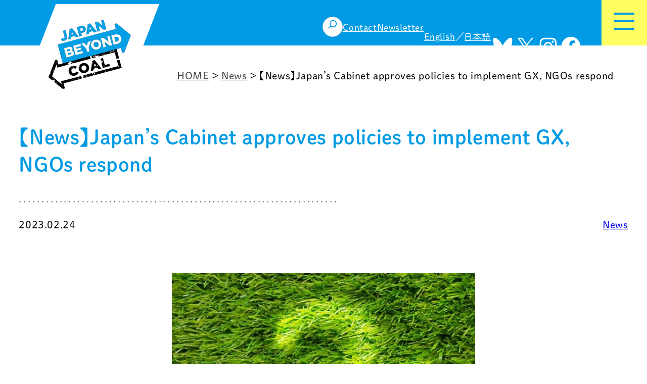

--- FILE ---
content_type: text/html; charset=UTF-8
request_url: https://beyond-coal.jp/en/news/gx-cabinet-decision-20230210/
body_size: 26113
content:
<!DOCTYPE html>
<html dir="ltr" lang="en-US" prefix="og: https://ogp.me/ns#">
<head>
	<meta charset="UTF-8" />
	<meta name="viewport" content="width=device-width, initial-scale=1" />
	<style>img:is([sizes="auto" i], [sizes^="auto," i]) { contain-intrinsic-size: 3000px 1500px }</style>
	
		<!-- All in One SEO 4.8.5 - aioseo.com -->
		<title>【News】Japan’s Cabinet approves policies to implement GX, NGOs respond |</title>
	<meta name="description" content="On 10 February 2023, Japan&#039;s Cabinet approved two pieces of legislation, a basic policy and a bill, aimed at implementing a so-called “Green Transformation”." />
	<meta name="robots" content="max-image-preview:large" />
	<meta name="author" content="beyond-coal-admin"/>
	<link rel="canonical" href="https://beyond-coal.jp/en/news/gx-cabinet-decision-20230210/" />
	<meta name="generator" content="All in One SEO (AIOSEO) 4.8.5" />
		<meta property="og:locale" content="en_US" />
		<meta property="og:site_name" content="Japan Beyond Coal 石炭火力発電所を2030年までにゼロに" />
		<meta property="og:type" content="article" />
		<meta property="og:title" content="【News】Japan’s Cabinet approves policies to implement GX, NGOs respond" />
		<meta property="og:description" content="On 10 February 2023, Japan&#039;s Cabinet approved two pieces of legislation, a basic policy and a bill, aimed at implementing a so-called “Green Transformation”." />
		<meta property="og:url" content="https://beyond-coal.jp/en/news/gx-cabinet-decision-20230210/" />
		<meta property="og:image" content="https://beyond-coal.jp/beyond-coal/wp-content/uploads/2023/02/fake-green.jpg" />
		<meta property="og:image:secure_url" content="https://beyond-coal.jp/beyond-coal/wp-content/uploads/2023/02/fake-green.jpg" />
		<meta property="og:image:width" content="640" />
		<meta property="og:image:height" content="480" />
		<meta property="article:published_time" content="2023-02-24T08:14:28+00:00" />
		<meta property="article:modified_time" content="2023-04-25T02:39:59+00:00" />
		<meta name="twitter:card" content="summary" />
		<meta name="twitter:title" content="【News】Japan’s Cabinet approves policies to implement GX, NGOs respond" />
		<meta name="twitter:description" content="On 10 February 2023, Japan&#039;s Cabinet approved two pieces of legislation, a basic policy and a bill, aimed at implementing a so-called “Green Transformation”." />
		<meta name="twitter:image" content="https://beyond-coal.jp/beyond-coal/wp-content/uploads/2023/02/fake-green.jpg" />
		<script type="application/ld+json" class="aioseo-schema">
			{"@context":"https:\/\/schema.org","@graph":[{"@type":"Article","@id":"https:\/\/beyond-coal.jp\/en\/news\/gx-cabinet-decision-20230210\/#article","name":"\u3010News\u3011Japan\u2019s Cabinet approves policies to implement GX, NGOs respond |","headline":"\u3010News\u3011Japan\u2019s Cabinet approves policies to implement GX, NGOs respond","author":{"@id":"https:\/\/beyond-coal.jp\/en\/author\/beyond-coal-admin\/#author"},"publisher":{"@id":"https:\/\/beyond-coal.jp\/en\/#organization"},"image":{"@type":"ImageObject","url":"https:\/\/beyond-coal.jp\/beyond-coal\/wp-content\/uploads\/2023\/02\/fake-green.jpg","width":640,"height":480},"datePublished":"2023-02-24T17:14:28+09:00","dateModified":"2023-04-25T11:39:59+09:00","inLanguage":"en-US","mainEntityOfPage":{"@id":"https:\/\/beyond-coal.jp\/en\/news\/gx-cabinet-decision-20230210\/#webpage"},"isPartOf":{"@id":"https:\/\/beyond-coal.jp\/en\/news\/gx-cabinet-decision-20230210\/#webpage"},"articleSection":"News, Decarbonization, Energy Strategy, GX"},{"@type":"BreadcrumbList","@id":"https:\/\/beyond-coal.jp\/en\/news\/gx-cabinet-decision-20230210\/#breadcrumblist","itemListElement":[{"@type":"ListItem","@id":"https:\/\/beyond-coal.jp\/en#listItem","position":1,"name":"\u30db\u30fc\u30e0","item":"https:\/\/beyond-coal.jp\/en","nextItem":{"@type":"ListItem","@id":"https:\/\/beyond-coal.jp\/en\/category\/news\/#listItem","name":"News"}},{"@type":"ListItem","@id":"https:\/\/beyond-coal.jp\/en\/category\/news\/#listItem","position":2,"name":"News","item":"https:\/\/beyond-coal.jp\/en\/category\/news\/","nextItem":{"@type":"ListItem","@id":"https:\/\/beyond-coal.jp\/en\/news\/gx-cabinet-decision-20230210\/#listItem","name":"\u3010News\u3011Japan\u2019s Cabinet approves policies to implement GX, NGOs respond"},"previousItem":{"@type":"ListItem","@id":"https:\/\/beyond-coal.jp\/en#listItem","name":"\u30db\u30fc\u30e0"}},{"@type":"ListItem","@id":"https:\/\/beyond-coal.jp\/en\/news\/gx-cabinet-decision-20230210\/#listItem","position":3,"name":"\u3010News\u3011Japan\u2019s Cabinet approves policies to implement GX, NGOs respond","previousItem":{"@type":"ListItem","@id":"https:\/\/beyond-coal.jp\/en\/category\/news\/#listItem","name":"News"}}]},{"@type":"Organization","@id":"https:\/\/beyond-coal.jp\/en\/#organization","name":"Japan Beyond Coal \u77f3\u70ad\u706b\u529b\u767a\u96fb\u6240\u30922030\u5e74\u307e\u3067\u306b\u30bc\u30ed\u306b","description":"\u6c17\u5019\u5909\u52d5\u3092\u5f15\u304d\u8d77\u3053\u3059\u77f3\u70ad\u706b\u529b\u767a\u96fb\u304b\u3089\u518d\u751f\u53ef\u80fd\u30a8\u30cd\u30eb\u30ae\u30fc\u3078\u306e\u30b7\u30d5\u30c8\u3092\u5b9f\u73fe\u3055\u305b\u308b\u305f\u3081\u30012030\u5e74\u307e\u3067\u306b\u65e5\u672c\u306e\u77f3\u70ad\u706b\u529b\u767a\u96fb\u6240\u3092\u30bc\u30ed\u306b\u3057\u307e\u3057\u3087\u3046\u3002","url":"https:\/\/beyond-coal.jp\/en\/","logo":{"@type":"ImageObject","url":"https:\/\/beyond-coal.jp\/beyond-coal\/wp-content\/uploads\/2020\/08\/logo.png","@id":"https:\/\/beyond-coal.jp\/en\/news\/gx-cabinet-decision-20230210\/#organizationLogo","width":207,"height":175},"image":{"@id":"https:\/\/beyond-coal.jp\/en\/news\/gx-cabinet-decision-20230210\/#organizationLogo"}},{"@type":"Person","@id":"https:\/\/beyond-coal.jp\/en\/author\/beyond-coal-admin\/#author","url":"https:\/\/beyond-coal.jp\/en\/author\/beyond-coal-admin\/","name":"beyond-coal-admin","image":{"@type":"ImageObject","@id":"https:\/\/beyond-coal.jp\/en\/news\/gx-cabinet-decision-20230210\/#authorImage","url":"https:\/\/secure.gravatar.com\/avatar\/4cd0177fa6bbd2ae2cfc3df598baea236584f68e036ac6c051355103554ab0b6?s=96&d=mm&r=g","width":96,"height":96,"caption":"beyond-coal-admin"}},{"@type":"WebPage","@id":"https:\/\/beyond-coal.jp\/en\/news\/gx-cabinet-decision-20230210\/#webpage","url":"https:\/\/beyond-coal.jp\/en\/news\/gx-cabinet-decision-20230210\/","name":"\u3010News\u3011Japan\u2019s Cabinet approves policies to implement GX, NGOs respond |","description":"On 10 February 2023, Japan's Cabinet approved two pieces of legislation, a basic policy and a bill, aimed at implementing a so-called \u201cGreen Transformation\u201d.","inLanguage":"en-US","isPartOf":{"@id":"https:\/\/beyond-coal.jp\/en\/#website"},"breadcrumb":{"@id":"https:\/\/beyond-coal.jp\/en\/news\/gx-cabinet-decision-20230210\/#breadcrumblist"},"author":{"@id":"https:\/\/beyond-coal.jp\/en\/author\/beyond-coal-admin\/#author"},"creator":{"@id":"https:\/\/beyond-coal.jp\/en\/author\/beyond-coal-admin\/#author"},"image":{"@type":"ImageObject","url":"https:\/\/beyond-coal.jp\/beyond-coal\/wp-content\/uploads\/2023\/02\/fake-green.jpg","@id":"https:\/\/beyond-coal.jp\/en\/news\/gx-cabinet-decision-20230210\/#mainImage","width":640,"height":480},"primaryImageOfPage":{"@id":"https:\/\/beyond-coal.jp\/en\/news\/gx-cabinet-decision-20230210\/#mainImage"},"datePublished":"2023-02-24T17:14:28+09:00","dateModified":"2023-04-25T11:39:59+09:00"},{"@type":"WebSite","@id":"https:\/\/beyond-coal.jp\/en\/#website","url":"https:\/\/beyond-coal.jp\/en\/","name":"Japan Beyond Coal \u77f3\u70ad\u706b\u529b\u767a\u96fb\u6240\u30922030\u5e74\u307e\u3067\u306b\u30bc\u30ed\u306b","description":"\u6c17\u5019\u5909\u52d5\u3092\u5f15\u304d\u8d77\u3053\u3059\u77f3\u70ad\u706b\u529b\u767a\u96fb\u304b\u3089\u518d\u751f\u53ef\u80fd\u30a8\u30cd\u30eb\u30ae\u30fc\u3078\u306e\u30b7\u30d5\u30c8\u3092\u5b9f\u73fe\u3055\u305b\u308b\u305f\u3081\u30012030\u5e74\u307e\u3067\u306b\u65e5\u672c\u306e\u77f3\u70ad\u706b\u529b\u767a\u96fb\u6240\u3092\u30bc\u30ed\u306b\u3057\u307e\u3057\u3087\u3046\u3002","inLanguage":"en-US","publisher":{"@id":"https:\/\/beyond-coal.jp\/en\/#organization"}}]}
		</script>
		<!-- All in One SEO -->


<link rel="alternate" type="application/rss+xml" title="Japan Beyond Coal 石炭火力発電所を2030年までにゼロに &raquo; Feed" href="https://beyond-coal.jp/en/feed/" />
<link rel="alternate" type="application/rss+xml" title="Japan Beyond Coal 石炭火力発電所を2030年までにゼロに &raquo; Comments Feed" href="https://beyond-coal.jp/en/comments/feed/" />
<link rel="alternate" type="application/rss+xml" title="Japan Beyond Coal 石炭火力発電所を2030年までにゼロに &raquo; 【News】Japan’s Cabinet approves policies to implement GX, NGOs respond Comments Feed" href="https://beyond-coal.jp/en/news/gx-cabinet-decision-20230210/feed/" />
		<!-- This site uses the Google Analytics by MonsterInsights plugin v9.6.1 - Using Analytics tracking - https://www.monsterinsights.com/ -->
							<script src="//www.googletagmanager.com/gtag/js?id=G-PBBW5HV7NQ"  data-cfasync="false" data-wpfc-render="false" async></script>
			<script data-cfasync="false" data-wpfc-render="false">
				var mi_version = '9.6.1';
				var mi_track_user = true;
				var mi_no_track_reason = '';
								var MonsterInsightsDefaultLocations = {"page_location":"https:\/\/beyond-coal.jp\/en\/news\/gx-cabinet-decision-20230210\/"};
								if ( typeof MonsterInsightsPrivacyGuardFilter === 'function' ) {
					var MonsterInsightsLocations = (typeof MonsterInsightsExcludeQuery === 'object') ? MonsterInsightsPrivacyGuardFilter( MonsterInsightsExcludeQuery ) : MonsterInsightsPrivacyGuardFilter( MonsterInsightsDefaultLocations );
				} else {
					var MonsterInsightsLocations = (typeof MonsterInsightsExcludeQuery === 'object') ? MonsterInsightsExcludeQuery : MonsterInsightsDefaultLocations;
				}

								var disableStrs = [
										'ga-disable-G-PBBW5HV7NQ',
									];

				/* Function to detect opted out users */
				function __gtagTrackerIsOptedOut() {
					for (var index = 0; index < disableStrs.length; index++) {
						if (document.cookie.indexOf(disableStrs[index] + '=true') > -1) {
							return true;
						}
					}

					return false;
				}

				/* Disable tracking if the opt-out cookie exists. */
				if (__gtagTrackerIsOptedOut()) {
					for (var index = 0; index < disableStrs.length; index++) {
						window[disableStrs[index]] = true;
					}
				}

				/* Opt-out function */
				function __gtagTrackerOptout() {
					for (var index = 0; index < disableStrs.length; index++) {
						document.cookie = disableStrs[index] + '=true; expires=Thu, 31 Dec 2099 23:59:59 UTC; path=/';
						window[disableStrs[index]] = true;
					}
				}

				if ('undefined' === typeof gaOptout) {
					function gaOptout() {
						__gtagTrackerOptout();
					}
				}
								window.dataLayer = window.dataLayer || [];

				window.MonsterInsightsDualTracker = {
					helpers: {},
					trackers: {},
				};
				if (mi_track_user) {
					function __gtagDataLayer() {
						dataLayer.push(arguments);
					}

					function __gtagTracker(type, name, parameters) {
						if (!parameters) {
							parameters = {};
						}

						if (parameters.send_to) {
							__gtagDataLayer.apply(null, arguments);
							return;
						}

						if (type === 'event') {
														parameters.send_to = monsterinsights_frontend.v4_id;
							var hookName = name;
							if (typeof parameters['event_category'] !== 'undefined') {
								hookName = parameters['event_category'] + ':' + name;
							}

							if (typeof MonsterInsightsDualTracker.trackers[hookName] !== 'undefined') {
								MonsterInsightsDualTracker.trackers[hookName](parameters);
							} else {
								__gtagDataLayer('event', name, parameters);
							}
							
						} else {
							__gtagDataLayer.apply(null, arguments);
						}
					}

					__gtagTracker('js', new Date());
					__gtagTracker('set', {
						'developer_id.dZGIzZG': true,
											});
					if ( MonsterInsightsLocations.page_location ) {
						__gtagTracker('set', MonsterInsightsLocations);
					}
										__gtagTracker('config', 'G-PBBW5HV7NQ', {"forceSSL":"true","link_attribution":"true"} );
															window.gtag = __gtagTracker;										(function () {
						/* https://developers.google.com/analytics/devguides/collection/analyticsjs/ */
						/* ga and __gaTracker compatibility shim. */
						var noopfn = function () {
							return null;
						};
						var newtracker = function () {
							return new Tracker();
						};
						var Tracker = function () {
							return null;
						};
						var p = Tracker.prototype;
						p.get = noopfn;
						p.set = noopfn;
						p.send = function () {
							var args = Array.prototype.slice.call(arguments);
							args.unshift('send');
							__gaTracker.apply(null, args);
						};
						var __gaTracker = function () {
							var len = arguments.length;
							if (len === 0) {
								return;
							}
							var f = arguments[len - 1];
							if (typeof f !== 'object' || f === null || typeof f.hitCallback !== 'function') {
								if ('send' === arguments[0]) {
									var hitConverted, hitObject = false, action;
									if ('event' === arguments[1]) {
										if ('undefined' !== typeof arguments[3]) {
											hitObject = {
												'eventAction': arguments[3],
												'eventCategory': arguments[2],
												'eventLabel': arguments[4],
												'value': arguments[5] ? arguments[5] : 1,
											}
										}
									}
									if ('pageview' === arguments[1]) {
										if ('undefined' !== typeof arguments[2]) {
											hitObject = {
												'eventAction': 'page_view',
												'page_path': arguments[2],
											}
										}
									}
									if (typeof arguments[2] === 'object') {
										hitObject = arguments[2];
									}
									if (typeof arguments[5] === 'object') {
										Object.assign(hitObject, arguments[5]);
									}
									if ('undefined' !== typeof arguments[1].hitType) {
										hitObject = arguments[1];
										if ('pageview' === hitObject.hitType) {
											hitObject.eventAction = 'page_view';
										}
									}
									if (hitObject) {
										action = 'timing' === arguments[1].hitType ? 'timing_complete' : hitObject.eventAction;
										hitConverted = mapArgs(hitObject);
										__gtagTracker('event', action, hitConverted);
									}
								}
								return;
							}

							function mapArgs(args) {
								var arg, hit = {};
								var gaMap = {
									'eventCategory': 'event_category',
									'eventAction': 'event_action',
									'eventLabel': 'event_label',
									'eventValue': 'event_value',
									'nonInteraction': 'non_interaction',
									'timingCategory': 'event_category',
									'timingVar': 'name',
									'timingValue': 'value',
									'timingLabel': 'event_label',
									'page': 'page_path',
									'location': 'page_location',
									'title': 'page_title',
									'referrer' : 'page_referrer',
								};
								for (arg in args) {
																		if (!(!args.hasOwnProperty(arg) || !gaMap.hasOwnProperty(arg))) {
										hit[gaMap[arg]] = args[arg];
									} else {
										hit[arg] = args[arg];
									}
								}
								return hit;
							}

							try {
								f.hitCallback();
							} catch (ex) {
							}
						};
						__gaTracker.create = newtracker;
						__gaTracker.getByName = newtracker;
						__gaTracker.getAll = function () {
							return [];
						};
						__gaTracker.remove = noopfn;
						__gaTracker.loaded = true;
						window['__gaTracker'] = __gaTracker;
					})();
									} else {
										console.log("");
					(function () {
						function __gtagTracker() {
							return null;
						}

						window['__gtagTracker'] = __gtagTracker;
						window['gtag'] = __gtagTracker;
					})();
									}
			</script>
				<!-- / Google Analytics by MonsterInsights -->
		<script>
window._wpemojiSettings = {"baseUrl":"https:\/\/s.w.org\/images\/core\/emoji\/16.0.1\/72x72\/","ext":".png","svgUrl":"https:\/\/s.w.org\/images\/core\/emoji\/16.0.1\/svg\/","svgExt":".svg","source":{"concatemoji":"https:\/\/beyond-coal.jp\/beyond-coal\/wp-includes\/js\/wp-emoji-release.min.js?ver=6.8.2"}};
/*! This file is auto-generated */
!function(s,n){var o,i,e;function c(e){try{var t={supportTests:e,timestamp:(new Date).valueOf()};sessionStorage.setItem(o,JSON.stringify(t))}catch(e){}}function p(e,t,n){e.clearRect(0,0,e.canvas.width,e.canvas.height),e.fillText(t,0,0);var t=new Uint32Array(e.getImageData(0,0,e.canvas.width,e.canvas.height).data),a=(e.clearRect(0,0,e.canvas.width,e.canvas.height),e.fillText(n,0,0),new Uint32Array(e.getImageData(0,0,e.canvas.width,e.canvas.height).data));return t.every(function(e,t){return e===a[t]})}function u(e,t){e.clearRect(0,0,e.canvas.width,e.canvas.height),e.fillText(t,0,0);for(var n=e.getImageData(16,16,1,1),a=0;a<n.data.length;a++)if(0!==n.data[a])return!1;return!0}function f(e,t,n,a){switch(t){case"flag":return n(e,"\ud83c\udff3\ufe0f\u200d\u26a7\ufe0f","\ud83c\udff3\ufe0f\u200b\u26a7\ufe0f")?!1:!n(e,"\ud83c\udde8\ud83c\uddf6","\ud83c\udde8\u200b\ud83c\uddf6")&&!n(e,"\ud83c\udff4\udb40\udc67\udb40\udc62\udb40\udc65\udb40\udc6e\udb40\udc67\udb40\udc7f","\ud83c\udff4\u200b\udb40\udc67\u200b\udb40\udc62\u200b\udb40\udc65\u200b\udb40\udc6e\u200b\udb40\udc67\u200b\udb40\udc7f");case"emoji":return!a(e,"\ud83e\udedf")}return!1}function g(e,t,n,a){var r="undefined"!=typeof WorkerGlobalScope&&self instanceof WorkerGlobalScope?new OffscreenCanvas(300,150):s.createElement("canvas"),o=r.getContext("2d",{willReadFrequently:!0}),i=(o.textBaseline="top",o.font="600 32px Arial",{});return e.forEach(function(e){i[e]=t(o,e,n,a)}),i}function t(e){var t=s.createElement("script");t.src=e,t.defer=!0,s.head.appendChild(t)}"undefined"!=typeof Promise&&(o="wpEmojiSettingsSupports",i=["flag","emoji"],n.supports={everything:!0,everythingExceptFlag:!0},e=new Promise(function(e){s.addEventListener("DOMContentLoaded",e,{once:!0})}),new Promise(function(t){var n=function(){try{var e=JSON.parse(sessionStorage.getItem(o));if("object"==typeof e&&"number"==typeof e.timestamp&&(new Date).valueOf()<e.timestamp+604800&&"object"==typeof e.supportTests)return e.supportTests}catch(e){}return null}();if(!n){if("undefined"!=typeof Worker&&"undefined"!=typeof OffscreenCanvas&&"undefined"!=typeof URL&&URL.createObjectURL&&"undefined"!=typeof Blob)try{var e="postMessage("+g.toString()+"("+[JSON.stringify(i),f.toString(),p.toString(),u.toString()].join(",")+"));",a=new Blob([e],{type:"text/javascript"}),r=new Worker(URL.createObjectURL(a),{name:"wpTestEmojiSupports"});return void(r.onmessage=function(e){c(n=e.data),r.terminate(),t(n)})}catch(e){}c(n=g(i,f,p,u))}t(n)}).then(function(e){for(var t in e)n.supports[t]=e[t],n.supports.everything=n.supports.everything&&n.supports[t],"flag"!==t&&(n.supports.everythingExceptFlag=n.supports.everythingExceptFlag&&n.supports[t]);n.supports.everythingExceptFlag=n.supports.everythingExceptFlag&&!n.supports.flag,n.DOMReady=!1,n.readyCallback=function(){n.DOMReady=!0}}).then(function(){return e}).then(function(){var e;n.supports.everything||(n.readyCallback(),(e=n.source||{}).concatemoji?t(e.concatemoji):e.wpemoji&&e.twemoji&&(t(e.twemoji),t(e.wpemoji)))}))}((window,document),window._wpemojiSettings);
</script>
<style id='wp-block-search-inline-css'>
.wp-block-search__button{margin-left:10px;word-break:normal}.wp-block-search__button.has-icon{line-height:0}.wp-block-search__button svg{height:1.25em;min-height:24px;min-width:24px;width:1.25em;fill:currentColor;vertical-align:text-bottom}:where(.wp-block-search__button){border:1px solid #ccc;padding:6px 10px}.wp-block-search__inside-wrapper{display:flex;flex:auto;flex-wrap:nowrap;max-width:100%}.wp-block-search__label{width:100%}.wp-block-search__input{appearance:none;border:1px solid #949494;flex-grow:1;margin-left:0;margin-right:0;min-width:3rem;padding:8px;text-decoration:unset!important}.wp-block-search.wp-block-search__button-only .wp-block-search__button{box-sizing:border-box;display:flex;flex-shrink:0;justify-content:center;margin-left:0;max-width:100%}.wp-block-search.wp-block-search__button-only .wp-block-search__inside-wrapper{min-width:0!important;transition-property:width}.wp-block-search.wp-block-search__button-only .wp-block-search__input{flex-basis:100%;transition-duration:.3s}.wp-block-search.wp-block-search__button-only.wp-block-search__searchfield-hidden,.wp-block-search.wp-block-search__button-only.wp-block-search__searchfield-hidden .wp-block-search__inside-wrapper{overflow:hidden}.wp-block-search.wp-block-search__button-only.wp-block-search__searchfield-hidden .wp-block-search__input{border-left-width:0!important;border-right-width:0!important;flex-basis:0;flex-grow:0;margin:0;min-width:0!important;padding-left:0!important;padding-right:0!important;width:0!important}:where(.wp-block-search__input){font-family:inherit;font-size:inherit;font-style:inherit;font-weight:inherit;letter-spacing:inherit;line-height:inherit;text-transform:inherit}:where(.wp-block-search__button-inside .wp-block-search__inside-wrapper){border:1px solid #949494;box-sizing:border-box;padding:4px}:where(.wp-block-search__button-inside .wp-block-search__inside-wrapper) .wp-block-search__input{border:none;border-radius:0;padding:0 4px}:where(.wp-block-search__button-inside .wp-block-search__inside-wrapper) .wp-block-search__input:focus{outline:none}:where(.wp-block-search__button-inside .wp-block-search__inside-wrapper) :where(.wp-block-search__button){padding:4px 8px}.wp-block-search.aligncenter .wp-block-search__inside-wrapper{margin:auto}.wp-block[data-align=right] .wp-block-search.wp-block-search__button-only .wp-block-search__inside-wrapper{float:right}
</style>
<style id='wp-block-search-theme-inline-css'>
.wp-block-search .wp-block-search__label{font-weight:700}.wp-block-search__button{border:1px solid #ccc;padding:.375em .625em}
</style>
<style id='wp-block-navigation-link-inline-css'>
.wp-block-navigation .wp-block-navigation-item__label{overflow-wrap:break-word}.wp-block-navigation .wp-block-navigation-item__description{display:none}.link-ui-tools{border-top:1px solid #f0f0f0;padding:8px}.link-ui-block-inserter{padding-top:8px}.link-ui-block-inserter__back{margin-left:8px;text-transform:uppercase}
</style>
<link rel='stylesheet' id='wp-block-navigation-css' href='https://beyond-coal.jp/beyond-coal/wp-includes/blocks/navigation/style.min.css?ver=6.8.2' media='all' />
<style id='wp-block-group-inline-css'>
.wp-block-group{box-sizing:border-box}:where(.wp-block-group.wp-block-group-is-layout-constrained){position:relative}
</style>
<style id='wp-block-group-theme-inline-css'>
:where(.wp-block-group.has-background){padding:1.25em 2.375em}
</style>
<link rel='stylesheet' id='wp-block-social-links-css' href='https://beyond-coal.jp/beyond-coal/wp-includes/blocks/social-links/style.min.css?ver=6.8.2' media='all' />
<style id='wp-block-template-part-theme-inline-css'>
:root :where(.wp-block-template-part.has-background){margin-bottom:0;margin-top:0;padding:1.25em 2.375em}
</style>
<style id='wp-block-post-title-inline-css'>
.wp-block-post-title{box-sizing:border-box;word-break:break-word}.wp-block-post-title :where(a){display:inline-block;font-family:inherit;font-size:inherit;font-style:inherit;font-weight:inherit;letter-spacing:inherit;line-height:inherit;text-decoration:inherit}
</style>
<style id='wp-block-separator-inline-css'>
@charset "UTF-8";.wp-block-separator{border:none;border-top:2px solid}:root :where(.wp-block-separator.is-style-dots){height:auto;line-height:1;text-align:center}:root :where(.wp-block-separator.is-style-dots):before{color:currentColor;content:"···";font-family:serif;font-size:1.5em;letter-spacing:2em;padding-left:2em}.wp-block-separator.is-style-dots{background:none!important;border:none!important}
</style>
<style id='wp-block-separator-theme-inline-css'>
.wp-block-separator.has-css-opacity{opacity:.4}.wp-block-separator{border:none;border-bottom:2px solid;margin-left:auto;margin-right:auto}.wp-block-separator.has-alpha-channel-opacity{opacity:1}.wp-block-separator:not(.is-style-wide):not(.is-style-dots){width:100px}.wp-block-separator.has-background:not(.is-style-dots){border-bottom:none;height:1px}.wp-block-separator.has-background:not(.is-style-wide):not(.is-style-dots){height:2px}
</style>
<style id='wp-block-post-date-inline-css'>
.wp-block-post-date{box-sizing:border-box}
</style>
<style id='wp-block-post-terms-inline-css'>
.wp-block-post-terms{box-sizing:border-box}.wp-block-post-terms .wp-block-post-terms__separator{white-space:pre-wrap}
</style>
<style id='wp-block-post-content-inline-css'>
.wp-block-post-content{display:flow-root}
</style>
<link rel='stylesheet' id='wp-block-image-css' href='https://beyond-coal.jp/beyond-coal/wp-includes/blocks/image/style.min.css?ver=6.8.2' media='all' />
<style id='wp-block-image-theme-inline-css'>
:root :where(.wp-block-image figcaption){color:#555;font-size:13px;text-align:center}.is-dark-theme :root :where(.wp-block-image figcaption){color:#ffffffa6}.wp-block-image{margin:0 0 1em}
</style>
<style id='wp-block-paragraph-inline-css'>
.is-small-text{font-size:.875em}.is-regular-text{font-size:1em}.is-large-text{font-size:2.25em}.is-larger-text{font-size:3em}.has-drop-cap:not(:focus):first-letter{float:left;font-size:8.4em;font-style:normal;font-weight:100;line-height:.68;margin:.05em .1em 0 0;text-transform:uppercase}body.rtl .has-drop-cap:not(:focus):first-letter{float:none;margin-left:.1em}p.has-drop-cap.has-background{overflow:hidden}:root :where(p.has-background){padding:1.25em 2.375em}:where(p.has-text-color:not(.has-link-color)) a{color:inherit}p.has-text-align-left[style*="writing-mode:vertical-lr"],p.has-text-align-right[style*="writing-mode:vertical-rl"]{rotate:180deg}
</style>
<style id='wp-block-list-inline-css'>
ol,ul{box-sizing:border-box}:root :where(.wp-block-list.has-background){padding:1.25em 2.375em}
</style>
<style id='wp-block-columns-inline-css'>
.wp-block-columns{align-items:normal!important;box-sizing:border-box;display:flex;flex-wrap:wrap!important}@media (min-width:782px){.wp-block-columns{flex-wrap:nowrap!important}}.wp-block-columns.are-vertically-aligned-top{align-items:flex-start}.wp-block-columns.are-vertically-aligned-center{align-items:center}.wp-block-columns.are-vertically-aligned-bottom{align-items:flex-end}@media (max-width:781px){.wp-block-columns:not(.is-not-stacked-on-mobile)>.wp-block-column{flex-basis:100%!important}}@media (min-width:782px){.wp-block-columns:not(.is-not-stacked-on-mobile)>.wp-block-column{flex-basis:0;flex-grow:1}.wp-block-columns:not(.is-not-stacked-on-mobile)>.wp-block-column[style*=flex-basis]{flex-grow:0}}.wp-block-columns.is-not-stacked-on-mobile{flex-wrap:nowrap!important}.wp-block-columns.is-not-stacked-on-mobile>.wp-block-column{flex-basis:0;flex-grow:1}.wp-block-columns.is-not-stacked-on-mobile>.wp-block-column[style*=flex-basis]{flex-grow:0}:where(.wp-block-columns){margin-bottom:1.75em}:where(.wp-block-columns.has-background){padding:1.25em 2.375em}.wp-block-column{flex-grow:1;min-width:0;overflow-wrap:break-word;word-break:break-word}.wp-block-column.is-vertically-aligned-top{align-self:flex-start}.wp-block-column.is-vertically-aligned-center{align-self:center}.wp-block-column.is-vertically-aligned-bottom{align-self:flex-end}.wp-block-column.is-vertically-aligned-stretch{align-self:stretch}.wp-block-column.is-vertically-aligned-bottom,.wp-block-column.is-vertically-aligned-center,.wp-block-column.is-vertically-aligned-top{width:100%}
</style>
<style id='wp-block-button-inline-css'>
.wp-block-button__link{align-content:center;box-sizing:border-box;cursor:pointer;display:inline-block;height:100%;text-align:center;word-break:break-word}.wp-block-button__link.aligncenter{text-align:center}.wp-block-button__link.alignright{text-align:right}:where(.wp-block-button__link){border-radius:9999px;box-shadow:none;padding:calc(.667em + 2px) calc(1.333em + 2px);text-decoration:none}.wp-block-button[style*=text-decoration] .wp-block-button__link{text-decoration:inherit}.wp-block-buttons>.wp-block-button.has-custom-width{max-width:none}.wp-block-buttons>.wp-block-button.has-custom-width .wp-block-button__link{width:100%}.wp-block-buttons>.wp-block-button.has-custom-font-size .wp-block-button__link{font-size:inherit}.wp-block-buttons>.wp-block-button.wp-block-button__width-25{width:calc(25% - var(--wp--style--block-gap, .5em)*.75)}.wp-block-buttons>.wp-block-button.wp-block-button__width-50{width:calc(50% - var(--wp--style--block-gap, .5em)*.5)}.wp-block-buttons>.wp-block-button.wp-block-button__width-75{width:calc(75% - var(--wp--style--block-gap, .5em)*.25)}.wp-block-buttons>.wp-block-button.wp-block-button__width-100{flex-basis:100%;width:100%}.wp-block-buttons.is-vertical>.wp-block-button.wp-block-button__width-25{width:25%}.wp-block-buttons.is-vertical>.wp-block-button.wp-block-button__width-50{width:50%}.wp-block-buttons.is-vertical>.wp-block-button.wp-block-button__width-75{width:75%}.wp-block-button.is-style-squared,.wp-block-button__link.wp-block-button.is-style-squared{border-radius:0}.wp-block-button.no-border-radius,.wp-block-button__link.no-border-radius{border-radius:0!important}:root :where(.wp-block-button .wp-block-button__link.is-style-outline),:root :where(.wp-block-button.is-style-outline>.wp-block-button__link){border:2px solid;padding:.667em 1.333em}:root :where(.wp-block-button .wp-block-button__link.is-style-outline:not(.has-text-color)),:root :where(.wp-block-button.is-style-outline>.wp-block-button__link:not(.has-text-color)){color:currentColor}:root :where(.wp-block-button .wp-block-button__link.is-style-outline:not(.has-background)),:root :where(.wp-block-button.is-style-outline>.wp-block-button__link:not(.has-background)){background-color:initial;background-image:none}
</style>
<style id='wp-block-buttons-inline-css'>
.wp-block-buttons{box-sizing:border-box}.wp-block-buttons.is-vertical{flex-direction:column}.wp-block-buttons.is-vertical>.wp-block-button:last-child{margin-bottom:0}.wp-block-buttons>.wp-block-button{display:inline-block;margin:0}.wp-block-buttons.is-content-justification-left{justify-content:flex-start}.wp-block-buttons.is-content-justification-left.is-vertical{align-items:flex-start}.wp-block-buttons.is-content-justification-center{justify-content:center}.wp-block-buttons.is-content-justification-center.is-vertical{align-items:center}.wp-block-buttons.is-content-justification-right{justify-content:flex-end}.wp-block-buttons.is-content-justification-right.is-vertical{align-items:flex-end}.wp-block-buttons.is-content-justification-space-between{justify-content:space-between}.wp-block-buttons.aligncenter{text-align:center}.wp-block-buttons:not(.is-content-justification-space-between,.is-content-justification-right,.is-content-justification-left,.is-content-justification-center) .wp-block-button.aligncenter{margin-left:auto;margin-right:auto;width:100%}.wp-block-buttons[style*=text-decoration] .wp-block-button,.wp-block-buttons[style*=text-decoration] .wp-block-button__link{text-decoration:inherit}.wp-block-buttons.has-custom-font-size .wp-block-button__link{font-size:inherit}.wp-block-buttons .wp-block-button__link{width:100%}.wp-block-button.aligncenter{text-align:center}
</style>
<style id='wp-emoji-styles-inline-css'>

	img.wp-smiley, img.emoji {
		display: inline !important;
		border: none !important;
		box-shadow: none !important;
		height: 1em !important;
		width: 1em !important;
		margin: 0 0.07em !important;
		vertical-align: -0.1em !important;
		background: none !important;
		padding: 0 !important;
	}
</style>
<style id='wp-block-library-inline-css'>
:root{--wp-admin-theme-color:#007cba;--wp-admin-theme-color--rgb:0,124,186;--wp-admin-theme-color-darker-10:#006ba1;--wp-admin-theme-color-darker-10--rgb:0,107,161;--wp-admin-theme-color-darker-20:#005a87;--wp-admin-theme-color-darker-20--rgb:0,90,135;--wp-admin-border-width-focus:2px;--wp-block-synced-color:#7a00df;--wp-block-synced-color--rgb:122,0,223;--wp-bound-block-color:var(--wp-block-synced-color)}@media (min-resolution:192dpi){:root{--wp-admin-border-width-focus:1.5px}}.wp-element-button{cursor:pointer}:root{--wp--preset--font-size--normal:16px;--wp--preset--font-size--huge:42px}:root .has-very-light-gray-background-color{background-color:#eee}:root .has-very-dark-gray-background-color{background-color:#313131}:root .has-very-light-gray-color{color:#eee}:root .has-very-dark-gray-color{color:#313131}:root .has-vivid-green-cyan-to-vivid-cyan-blue-gradient-background{background:linear-gradient(135deg,#00d084,#0693e3)}:root .has-purple-crush-gradient-background{background:linear-gradient(135deg,#34e2e4,#4721fb 50%,#ab1dfe)}:root .has-hazy-dawn-gradient-background{background:linear-gradient(135deg,#faaca8,#dad0ec)}:root .has-subdued-olive-gradient-background{background:linear-gradient(135deg,#fafae1,#67a671)}:root .has-atomic-cream-gradient-background{background:linear-gradient(135deg,#fdd79a,#004a59)}:root .has-nightshade-gradient-background{background:linear-gradient(135deg,#330968,#31cdcf)}:root .has-midnight-gradient-background{background:linear-gradient(135deg,#020381,#2874fc)}.has-regular-font-size{font-size:1em}.has-larger-font-size{font-size:2.625em}.has-normal-font-size{font-size:var(--wp--preset--font-size--normal)}.has-huge-font-size{font-size:var(--wp--preset--font-size--huge)}.has-text-align-center{text-align:center}.has-text-align-left{text-align:left}.has-text-align-right{text-align:right}#end-resizable-editor-section{display:none}.aligncenter{clear:both}.items-justified-left{justify-content:flex-start}.items-justified-center{justify-content:center}.items-justified-right{justify-content:flex-end}.items-justified-space-between{justify-content:space-between}.screen-reader-text{border:0;clip-path:inset(50%);height:1px;margin:-1px;overflow:hidden;padding:0;position:absolute;width:1px;word-wrap:normal!important}.screen-reader-text:focus{background-color:#ddd;clip-path:none;color:#444;display:block;font-size:1em;height:auto;left:5px;line-height:normal;padding:15px 23px 14px;text-decoration:none;top:5px;width:auto;z-index:100000}html :where(.has-border-color){border-style:solid}html :where([style*=border-top-color]){border-top-style:solid}html :where([style*=border-right-color]){border-right-style:solid}html :where([style*=border-bottom-color]){border-bottom-style:solid}html :where([style*=border-left-color]){border-left-style:solid}html :where([style*=border-width]){border-style:solid}html :where([style*=border-top-width]){border-top-style:solid}html :where([style*=border-right-width]){border-right-style:solid}html :where([style*=border-bottom-width]){border-bottom-style:solid}html :where([style*=border-left-width]){border-left-style:solid}html :where(img[class*=wp-image-]){height:auto;max-width:100%}:where(figure){margin:0 0 1em}html :where(.is-position-sticky){--wp-admin--admin-bar--position-offset:var(--wp-admin--admin-bar--height,0px)}@media screen and (max-width:600px){html :where(.is-position-sticky){--wp-admin--admin-bar--position-offset:0px}}
</style>
<style id='global-styles-inline-css'>
:root{--wp--preset--aspect-ratio--square: 1;--wp--preset--aspect-ratio--4-3: 4/3;--wp--preset--aspect-ratio--3-4: 3/4;--wp--preset--aspect-ratio--3-2: 3/2;--wp--preset--aspect-ratio--2-3: 2/3;--wp--preset--aspect-ratio--16-9: 16/9;--wp--preset--aspect-ratio--9-16: 9/16;--wp--preset--color--black: #000000;--wp--preset--color--cyan-bluish-gray: #abb8c3;--wp--preset--color--white: #ffffff;--wp--preset--color--pale-pink: #f78da7;--wp--preset--color--vivid-red: #cf2e2e;--wp--preset--color--luminous-vivid-orange: #ff6900;--wp--preset--color--luminous-vivid-amber: #fcb900;--wp--preset--color--light-green-cyan: #7bdcb5;--wp--preset--color--vivid-green-cyan: #00d084;--wp--preset--color--pale-cyan-blue: #8ed1fc;--wp--preset--color--vivid-cyan-blue: #0693e3;--wp--preset--color--vivid-purple: #9b51e0;--wp--preset--color--base: #3c3c3c;--wp--preset--color--primary: #009be4;--wp--preset--color--contrast: #ffff64;--wp--preset--color--secondary: #ffd200;--wp--preset--color--tertiary: #8cdcff;--wp--preset--color--gray: #737373;--wp--preset--color--gray-02: #e1e1e1;--wp--preset--color--green: #3eb370;--wp--preset--color--orange: #ed6d1f;--wp--preset--color--red: #c11920;--wp--preset--color--bordeaux: #790000;--wp--preset--gradient--vivid-cyan-blue-to-vivid-purple: linear-gradient(135deg,rgba(6,147,227,1) 0%,rgb(155,81,224) 100%);--wp--preset--gradient--light-green-cyan-to-vivid-green-cyan: linear-gradient(135deg,rgb(122,220,180) 0%,rgb(0,208,130) 100%);--wp--preset--gradient--luminous-vivid-amber-to-luminous-vivid-orange: linear-gradient(135deg,rgba(252,185,0,1) 0%,rgba(255,105,0,1) 100%);--wp--preset--gradient--luminous-vivid-orange-to-vivid-red: linear-gradient(135deg,rgba(255,105,0,1) 0%,rgb(207,46,46) 100%);--wp--preset--gradient--very-light-gray-to-cyan-bluish-gray: linear-gradient(135deg,rgb(238,238,238) 0%,rgb(169,184,195) 100%);--wp--preset--gradient--cool-to-warm-spectrum: linear-gradient(135deg,rgb(74,234,220) 0%,rgb(151,120,209) 20%,rgb(207,42,186) 40%,rgb(238,44,130) 60%,rgb(251,105,98) 80%,rgb(254,248,76) 100%);--wp--preset--gradient--blush-light-purple: linear-gradient(135deg,rgb(255,206,236) 0%,rgb(152,150,240) 100%);--wp--preset--gradient--blush-bordeaux: linear-gradient(135deg,rgb(254,205,165) 0%,rgb(254,45,45) 50%,rgb(107,0,62) 100%);--wp--preset--gradient--luminous-dusk: linear-gradient(135deg,rgb(255,203,112) 0%,rgb(199,81,192) 50%,rgb(65,88,208) 100%);--wp--preset--gradient--pale-ocean: linear-gradient(135deg,rgb(255,245,203) 0%,rgb(182,227,212) 50%,rgb(51,167,181) 100%);--wp--preset--gradient--electric-grass: linear-gradient(135deg,rgb(202,248,128) 0%,rgb(113,206,126) 100%);--wp--preset--gradient--midnight: linear-gradient(135deg,rgb(2,3,129) 0%,rgb(40,116,252) 100%);--wp--preset--font-size--small: clamp(10px, 0.625rem + ((1vw - 3.2px) * 0.577), 16px);--wp--preset--font-size--medium: clamp(14px, 0.875rem + ((1vw - 3.2px) * 0.577), 20px);--wp--preset--font-size--large: clamp(23px, 1.438rem + ((1vw - 3.2px) * 1.635), 40px);--wp--preset--font-size--x-large: clamp(23px, 1.438rem + ((1vw - 3.2px) * 2.115), 45px);--wp--preset--font-size--size-18: clamp(12px, 0.75rem + ((1vw - 3.2px) * 0.577), 18px);--wp--preset--font-size--size-22: clamp(14px, 0.875rem + ((1vw - 3.2px) * 0.769), 22px);--wp--preset--font-size--size-24: clamp(14px, 0.875rem + ((1vw - 3.2px) * 0.962), 24px);--wp--preset--font-size--size-26: clamp(14px, 0.875rem + ((1vw - 3.2px) * 1.154), 26px);--wp--preset--font-size--size-28: clamp(15px, 0.938rem + ((1vw - 3.2px) * 1.25), 28px);--wp--preset--font-size--size-30: clamp(15px, 0.938rem + ((1vw - 3.2px) * 1.442), 30px);--wp--preset--font-size--size-32: clamp(15px, 0.938rem + ((1vw - 3.2px) * 1.635), 32px);--wp--preset--font-size--size-34: clamp(24px, 1.5rem + ((1vw - 3.2px) * 0.962), 34px);--wp--preset--font-size--size-36: clamp(15px, 0.938rem + ((1vw - 3.2px) * 2.019), 36px);--wp--preset--font-size--size-38: clamp(19px, 1.188rem + ((1vw - 3.2px) * 1.827), 38px);--wp--preset--font-size--xx-large: clamp(22px, 1.375rem + ((1vw - 3.2px) * 2.692), 50px);--wp--preset--font-size--size-60: clamp(22px, 1.375rem + ((1vw - 3.2px) * 3.654), 60px);--wp--preset--font-family--default-font: dnp-shuei-mgothic-std, sans-serif;--wp--preset--spacing--20: 0.44rem;--wp--preset--spacing--30: 20px;--wp--preset--spacing--40: clamp(1.25rem, 1.054rem + 0.98vw, 1.875rem);--wp--preset--spacing--50: clamp(1.25rem, 0.858rem + 1.96vw, 2.5rem);--wp--preset--spacing--60: clamp(1.25rem, 0.662rem + 2.94vw, 3.125rem);--wp--preset--spacing--70: clamp(1.875rem, 0.895rem + 4.9vw, 5rem);--wp--preset--spacing--80: clamp(1.875rem, -0.674rem + 12.75vw, 10rem);--wp--preset--shadow--natural: 6px 6px 9px rgba(0, 0, 0, 0.2);--wp--preset--shadow--deep: 12px 12px 50px rgba(0, 0, 0, 0.4);--wp--preset--shadow--sharp: 6px 6px 0px rgba(0, 0, 0, 0.2);--wp--preset--shadow--outlined: 6px 6px 0px -3px rgba(255, 255, 255, 1), 6px 6px rgba(0, 0, 0, 1);--wp--preset--shadow--crisp: 6px 6px 0px rgba(0, 0, 0, 1);}:root { --wp--style--global--content-size: 1100px;--wp--style--global--wide-size: 1360px; }:where(body) { margin: 0; }.wp-site-blocks { padding-top: var(--wp--style--root--padding-top); padding-bottom: var(--wp--style--root--padding-bottom); }.has-global-padding { padding-right: var(--wp--style--root--padding-right); padding-left: var(--wp--style--root--padding-left); }.has-global-padding > .alignfull { margin-right: calc(var(--wp--style--root--padding-right) * -1); margin-left: calc(var(--wp--style--root--padding-left) * -1); }.has-global-padding :where(:not(.alignfull.is-layout-flow) > .has-global-padding:not(.wp-block-block, .alignfull)) { padding-right: 0; padding-left: 0; }.has-global-padding :where(:not(.alignfull.is-layout-flow) > .has-global-padding:not(.wp-block-block, .alignfull)) > .alignfull { margin-left: 0; margin-right: 0; }.wp-site-blocks > .alignleft { float: left; margin-right: 2em; }.wp-site-blocks > .alignright { float: right; margin-left: 2em; }.wp-site-blocks > .aligncenter { justify-content: center; margin-left: auto; margin-right: auto; }:where(.wp-site-blocks) > * { margin-block-start: 24px; margin-block-end: 0; }:where(.wp-site-blocks) > :first-child { margin-block-start: 0; }:where(.wp-site-blocks) > :last-child { margin-block-end: 0; }:root { --wp--style--block-gap: 24px; }:root :where(.is-layout-flow) > :first-child{margin-block-start: 0;}:root :where(.is-layout-flow) > :last-child{margin-block-end: 0;}:root :where(.is-layout-flow) > *{margin-block-start: 24px;margin-block-end: 0;}:root :where(.is-layout-constrained) > :first-child{margin-block-start: 0;}:root :where(.is-layout-constrained) > :last-child{margin-block-end: 0;}:root :where(.is-layout-constrained) > *{margin-block-start: 24px;margin-block-end: 0;}:root :where(.is-layout-flex){gap: 24px;}:root :where(.is-layout-grid){gap: 24px;}.is-layout-flow > .alignleft{float: left;margin-inline-start: 0;margin-inline-end: 2em;}.is-layout-flow > .alignright{float: right;margin-inline-start: 2em;margin-inline-end: 0;}.is-layout-flow > .aligncenter{margin-left: auto !important;margin-right: auto !important;}.is-layout-constrained > .alignleft{float: left;margin-inline-start: 0;margin-inline-end: 2em;}.is-layout-constrained > .alignright{float: right;margin-inline-start: 2em;margin-inline-end: 0;}.is-layout-constrained > .aligncenter{margin-left: auto !important;margin-right: auto !important;}.is-layout-constrained > :where(:not(.alignleft):not(.alignright):not(.alignfull)){max-width: var(--wp--style--global--content-size);margin-left: auto !important;margin-right: auto !important;}.is-layout-constrained > .alignwide{max-width: var(--wp--style--global--wide-size);}body .is-layout-flex{display: flex;}.is-layout-flex{flex-wrap: wrap;align-items: center;}.is-layout-flex > :is(*, div){margin: 0;}body .is-layout-grid{display: grid;}.is-layout-grid > :is(*, div){margin: 0;}body{font-family: var(--wp--preset--font-family--default-font);font-size: var(--wp--preset--font-size--medium);line-height: 1.9;--wp--style--root--padding-top: 0px;--wp--style--root--padding-right: var(--wp--preset--spacing--40);--wp--style--root--padding-bottom: 0px;--wp--style--root--padding-left: var(--wp--preset--spacing--40);}a:where(:not(.wp-element-button)){color: var(--wp--preset--color--primary);text-decoration: none;}:root :where(a:where(:not(.wp-element-button)):hover){color: #009be3ba;}h1, h2, h3, h4, h5, h6{line-height: 1.4;}h1{color: var(--wp--preset--color--primary);font-size: var(--wp--preset--font-size--xx-large);}h2{font-size: var(--wp--preset--font-size--x-large);}h3{color: var(--wp--preset--color--primary);font-size: var(--wp--preset--font-size--large);}h4{font-size: var(--wp--preset--font-size--size34);}:root :where(.wp-element-button, .wp-block-button__link){background-color: #32373c;border-width: 0;color: #fff;font-family: var(--wp--preset--font-family--default-font);font-size: var(--wp--preset--font-size--size22);line-height: inherit;padding: calc(0.667em + 2px) calc(1.333em + 2px);text-decoration: none;}.has-black-color{color: var(--wp--preset--color--black) !important;}.has-cyan-bluish-gray-color{color: var(--wp--preset--color--cyan-bluish-gray) !important;}.has-white-color{color: var(--wp--preset--color--white) !important;}.has-pale-pink-color{color: var(--wp--preset--color--pale-pink) !important;}.has-vivid-red-color{color: var(--wp--preset--color--vivid-red) !important;}.has-luminous-vivid-orange-color{color: var(--wp--preset--color--luminous-vivid-orange) !important;}.has-luminous-vivid-amber-color{color: var(--wp--preset--color--luminous-vivid-amber) !important;}.has-light-green-cyan-color{color: var(--wp--preset--color--light-green-cyan) !important;}.has-vivid-green-cyan-color{color: var(--wp--preset--color--vivid-green-cyan) !important;}.has-pale-cyan-blue-color{color: var(--wp--preset--color--pale-cyan-blue) !important;}.has-vivid-cyan-blue-color{color: var(--wp--preset--color--vivid-cyan-blue) !important;}.has-vivid-purple-color{color: var(--wp--preset--color--vivid-purple) !important;}.has-base-color{color: var(--wp--preset--color--base) !important;}.has-primary-color{color: var(--wp--preset--color--primary) !important;}.has-contrast-color{color: var(--wp--preset--color--contrast) !important;}.has-secondary-color{color: var(--wp--preset--color--secondary) !important;}.has-tertiary-color{color: var(--wp--preset--color--tertiary) !important;}.has-gray-color{color: var(--wp--preset--color--gray) !important;}.has-gray-02-color{color: var(--wp--preset--color--gray-02) !important;}.has-green-color{color: var(--wp--preset--color--green) !important;}.has-orange-color{color: var(--wp--preset--color--orange) !important;}.has-red-color{color: var(--wp--preset--color--red) !important;}.has-bordeaux-color{color: var(--wp--preset--color--bordeaux) !important;}.has-black-background-color{background-color: var(--wp--preset--color--black) !important;}.has-cyan-bluish-gray-background-color{background-color: var(--wp--preset--color--cyan-bluish-gray) !important;}.has-white-background-color{background-color: var(--wp--preset--color--white) !important;}.has-pale-pink-background-color{background-color: var(--wp--preset--color--pale-pink) !important;}.has-vivid-red-background-color{background-color: var(--wp--preset--color--vivid-red) !important;}.has-luminous-vivid-orange-background-color{background-color: var(--wp--preset--color--luminous-vivid-orange) !important;}.has-luminous-vivid-amber-background-color{background-color: var(--wp--preset--color--luminous-vivid-amber) !important;}.has-light-green-cyan-background-color{background-color: var(--wp--preset--color--light-green-cyan) !important;}.has-vivid-green-cyan-background-color{background-color: var(--wp--preset--color--vivid-green-cyan) !important;}.has-pale-cyan-blue-background-color{background-color: var(--wp--preset--color--pale-cyan-blue) !important;}.has-vivid-cyan-blue-background-color{background-color: var(--wp--preset--color--vivid-cyan-blue) !important;}.has-vivid-purple-background-color{background-color: var(--wp--preset--color--vivid-purple) !important;}.has-base-background-color{background-color: var(--wp--preset--color--base) !important;}.has-primary-background-color{background-color: var(--wp--preset--color--primary) !important;}.has-contrast-background-color{background-color: var(--wp--preset--color--contrast) !important;}.has-secondary-background-color{background-color: var(--wp--preset--color--secondary) !important;}.has-tertiary-background-color{background-color: var(--wp--preset--color--tertiary) !important;}.has-gray-background-color{background-color: var(--wp--preset--color--gray) !important;}.has-gray-02-background-color{background-color: var(--wp--preset--color--gray-02) !important;}.has-green-background-color{background-color: var(--wp--preset--color--green) !important;}.has-orange-background-color{background-color: var(--wp--preset--color--orange) !important;}.has-red-background-color{background-color: var(--wp--preset--color--red) !important;}.has-bordeaux-background-color{background-color: var(--wp--preset--color--bordeaux) !important;}.has-black-border-color{border-color: var(--wp--preset--color--black) !important;}.has-cyan-bluish-gray-border-color{border-color: var(--wp--preset--color--cyan-bluish-gray) !important;}.has-white-border-color{border-color: var(--wp--preset--color--white) !important;}.has-pale-pink-border-color{border-color: var(--wp--preset--color--pale-pink) !important;}.has-vivid-red-border-color{border-color: var(--wp--preset--color--vivid-red) !important;}.has-luminous-vivid-orange-border-color{border-color: var(--wp--preset--color--luminous-vivid-orange) !important;}.has-luminous-vivid-amber-border-color{border-color: var(--wp--preset--color--luminous-vivid-amber) !important;}.has-light-green-cyan-border-color{border-color: var(--wp--preset--color--light-green-cyan) !important;}.has-vivid-green-cyan-border-color{border-color: var(--wp--preset--color--vivid-green-cyan) !important;}.has-pale-cyan-blue-border-color{border-color: var(--wp--preset--color--pale-cyan-blue) !important;}.has-vivid-cyan-blue-border-color{border-color: var(--wp--preset--color--vivid-cyan-blue) !important;}.has-vivid-purple-border-color{border-color: var(--wp--preset--color--vivid-purple) !important;}.has-base-border-color{border-color: var(--wp--preset--color--base) !important;}.has-primary-border-color{border-color: var(--wp--preset--color--primary) !important;}.has-contrast-border-color{border-color: var(--wp--preset--color--contrast) !important;}.has-secondary-border-color{border-color: var(--wp--preset--color--secondary) !important;}.has-tertiary-border-color{border-color: var(--wp--preset--color--tertiary) !important;}.has-gray-border-color{border-color: var(--wp--preset--color--gray) !important;}.has-gray-02-border-color{border-color: var(--wp--preset--color--gray-02) !important;}.has-green-border-color{border-color: var(--wp--preset--color--green) !important;}.has-orange-border-color{border-color: var(--wp--preset--color--orange) !important;}.has-red-border-color{border-color: var(--wp--preset--color--red) !important;}.has-bordeaux-border-color{border-color: var(--wp--preset--color--bordeaux) !important;}.has-vivid-cyan-blue-to-vivid-purple-gradient-background{background: var(--wp--preset--gradient--vivid-cyan-blue-to-vivid-purple) !important;}.has-light-green-cyan-to-vivid-green-cyan-gradient-background{background: var(--wp--preset--gradient--light-green-cyan-to-vivid-green-cyan) !important;}.has-luminous-vivid-amber-to-luminous-vivid-orange-gradient-background{background: var(--wp--preset--gradient--luminous-vivid-amber-to-luminous-vivid-orange) !important;}.has-luminous-vivid-orange-to-vivid-red-gradient-background{background: var(--wp--preset--gradient--luminous-vivid-orange-to-vivid-red) !important;}.has-very-light-gray-to-cyan-bluish-gray-gradient-background{background: var(--wp--preset--gradient--very-light-gray-to-cyan-bluish-gray) !important;}.has-cool-to-warm-spectrum-gradient-background{background: var(--wp--preset--gradient--cool-to-warm-spectrum) !important;}.has-blush-light-purple-gradient-background{background: var(--wp--preset--gradient--blush-light-purple) !important;}.has-blush-bordeaux-gradient-background{background: var(--wp--preset--gradient--blush-bordeaux) !important;}.has-luminous-dusk-gradient-background{background: var(--wp--preset--gradient--luminous-dusk) !important;}.has-pale-ocean-gradient-background{background: var(--wp--preset--gradient--pale-ocean) !important;}.has-electric-grass-gradient-background{background: var(--wp--preset--gradient--electric-grass) !important;}.has-midnight-gradient-background{background: var(--wp--preset--gradient--midnight) !important;}.has-small-font-size{font-size: var(--wp--preset--font-size--small) !important;}.has-medium-font-size{font-size: var(--wp--preset--font-size--medium) !important;}.has-large-font-size{font-size: var(--wp--preset--font-size--large) !important;}.has-x-large-font-size{font-size: var(--wp--preset--font-size--x-large) !important;}.has-size-18-font-size{font-size: var(--wp--preset--font-size--size-18) !important;}.has-size-22-font-size{font-size: var(--wp--preset--font-size--size-22) !important;}.has-size-24-font-size{font-size: var(--wp--preset--font-size--size-24) !important;}.has-size-26-font-size{font-size: var(--wp--preset--font-size--size-26) !important;}.has-size-28-font-size{font-size: var(--wp--preset--font-size--size-28) !important;}.has-size-30-font-size{font-size: var(--wp--preset--font-size--size-30) !important;}.has-size-32-font-size{font-size: var(--wp--preset--font-size--size-32) !important;}.has-size-34-font-size{font-size: var(--wp--preset--font-size--size-34) !important;}.has-size-36-font-size{font-size: var(--wp--preset--font-size--size-36) !important;}.has-size-38-font-size{font-size: var(--wp--preset--font-size--size-38) !important;}.has-xx-large-font-size{font-size: var(--wp--preset--font-size--xx-large) !important;}.has-size-60-font-size{font-size: var(--wp--preset--font-size--size-60) !important;}.has-default-font-font-family{font-family: var(--wp--preset--font-family--default-font) !important;}
:root :where(.wp-block-button .wp-block-button__link){background-color: var(--wp--preset--color--primary);font-size: var(--wp--preset--font-size--size22);line-height: 1.4;padding-top: 7px;padding-right: var(--wp--preset--spacing--30);padding-bottom: 7px;padding-left: var(--wp--preset--spacing--30);}
:root :where(.wp-block-buttons){font-size: var(--wp--preset--font-size--size22);}
:root :where(.wp-block-group){margin-bottom: var(--wp--preset--spacing--80);}
:root :where(p){margin-top: var(--wp--preset--spacing--60);margin-bottom: var(--wp--preset--spacing--60);}
</style>
<style id='core-block-supports-inline-css'>
.wp-elements-6331ab4f617f3f6fbfab3ed59ced74da a:where(:not(.wp-element-button)){color:var(--wp--preset--color--white);}.wp-elements-6331ab4f617f3f6fbfab3ed59ced74da a:where(:not(.wp-element-button)):hover{color:#ffffffc7;}.wp-container-core-navigation-is-layout-db721894{gap:var(--wp--preset--spacing--50);}.wp-container-core-group-is-layout-6c531013{flex-wrap:nowrap;}.wp-container-core-group-is-layout-b5994976{justify-content:center;align-items:center;}.wp-container-core-navigation-is-layout-5e55633e{flex-wrap:nowrap;flex-direction:column;align-items:flex-start;}.wp-container-core-group-is-layout-c662a863{gap:0;justify-content:space-between;}.wp-elements-935541b1eb859b61c97197beb3b7d983 a:where(:not(.wp-element-button)){color:var(--wp--preset--color--primary);}.wp-elements-935541b1eb859b61c97197beb3b7d983 a:where(:not(.wp-element-button)):hover{color:#009be3ba;}.wp-container-core-group-is-layout-cfcc3673{justify-content:space-between;}.wp-elements-afbcc821de9f1b7dabb2a4f8a3b71c44 a:where(:not(.wp-element-button)){color:var(--wp--preset--color--white);}.wp-elements-afbcc821de9f1b7dabb2a4f8a3b71c44 a:where(:not(.wp-element-button)):hover{color:#ffffffcc;}.wp-container-core-columns-is-layout-f0342b05{flex-wrap:nowrap;}.wp-elements-7a1c0415261588efae9e84286f4e039a a:where(:not(.wp-element-button)){color:var(--wp--preset--color--white);}.wp-elements-7a1c0415261588efae9e84286f4e039a a:where(:not(.wp-element-button)):hover{color:#ffffffcc;}.wp-container-core-group-is-layout-6985b50e > :where(:not(.alignleft):not(.alignright):not(.alignfull)){max-width:1680px;margin-left:auto !important;margin-right:auto !important;}.wp-container-core-group-is-layout-6985b50e > .alignwide{max-width:1680px;}.wp-container-core-group-is-layout-6985b50e .alignfull{max-width:none;}
</style>
<style id='wp-block-template-skip-link-inline-css'>

		.skip-link.screen-reader-text {
			border: 0;
			clip-path: inset(50%);
			height: 1px;
			margin: -1px;
			overflow: hidden;
			padding: 0;
			position: absolute !important;
			width: 1px;
			word-wrap: normal !important;
		}

		.skip-link.screen-reader-text:focus {
			background-color: #eee;
			clip-path: none;
			color: #444;
			display: block;
			font-size: 1em;
			height: auto;
			left: 5px;
			line-height: normal;
			padding: 15px 23px 14px;
			text-decoration: none;
			top: 5px;
			width: auto;
			z-index: 100000;
		}
</style>
<link rel='stylesheet' id='bogo-css' href='https://beyond-coal.jp/beyond-coal/wp-content/plugins/bogo/includes/css/style.css?ver=3.8.2' media='all' />
<link rel='stylesheet' id='contact-form-7-css' href='https://beyond-coal.jp/beyond-coal/wp-content/plugins/contact-form-7/includes/css/styles.css?ver=6.1' media='all' />
<link rel='stylesheet' id='mytheme-style-css' href='https://beyond-coal.jp/beyond-coal/wp-content/themes/japanbeyondcoal-new/style.css?ver=1764922106' media='all' />
<link rel='stylesheet' id='fancybox-css' href='https://beyond-coal.jp/beyond-coal/wp-content/plugins/easy-fancybox/fancybox/2.2.0/jquery.fancybox.min.css?ver=6.8.2' media='screen' />
<script src="https://beyond-coal.jp/beyond-coal/wp-content/plugins/google-analytics-for-wordpress/assets/js/frontend-gtag.min.js?ver=9.6.1" id="monsterinsights-frontend-script-js" async data-wp-strategy="async"></script>
<script data-cfasync="false" data-wpfc-render="false" id='monsterinsights-frontend-script-js-extra'>var monsterinsights_frontend = {"js_events_tracking":"true","download_extensions":"doc,pdf,ppt,zip,xls,docx,pptx,xlsx","inbound_paths":"[{\"path\":\"\\\/go\\\/\",\"label\":\"affiliate\"},{\"path\":\"\\\/recommend\\\/\",\"label\":\"affiliate\"}]","home_url":"https:\/\/beyond-coal.jp\/en","hash_tracking":"false","v4_id":"G-PBBW5HV7NQ"};</script>
<script src="https://beyond-coal.jp/beyond-coal/wp-includes/js/jquery/jquery.min.js?ver=3.7.1" id="jquery-core-js"></script>
<script src="https://beyond-coal.jp/beyond-coal/wp-includes/js/jquery/jquery-migrate.min.js?ver=3.4.1" id="jquery-migrate-js"></script>
<link rel="https://api.w.org/" href="https://beyond-coal.jp/en/wp-json/" /><link rel="alternate" title="JSON" type="application/json" href="https://beyond-coal.jp/en/wp-json/wp/v2/posts/4550" /><link rel="EditURI" type="application/rsd+xml" title="RSD" href="https://beyond-coal.jp/beyond-coal/xmlrpc.php?rsd" />
<meta name="generator" content="WordPress 6.8.2" />
<link rel='shortlink' href='https://beyond-coal.jp/en/?p=4550' />
<link rel="alternate" title="oEmbed (JSON)" type="application/json+oembed" href="https://beyond-coal.jp/en/wp-json/oembed/1.0/embed?url=https%3A%2F%2Fbeyond-coal.jp%2Fen%2Fnews%2Fgx-cabinet-decision-20230210%2F" />
<link rel="alternate" title="oEmbed (XML)" type="text/xml+oembed" href="https://beyond-coal.jp/en/wp-json/oembed/1.0/embed?url=https%3A%2F%2Fbeyond-coal.jp%2Fen%2Fnews%2Fgx-cabinet-decision-20230210%2F&#038;format=xml" />
<link rel="alternate" hreflang="ja" href="https://beyond-coal.jp/news/gx-cabinet-decision-20230210/" />
<link rel="alternate" hreflang="en-US" href="https://beyond-coal.jp/en/news/gx-cabinet-decision-20230210/" />
<script type="importmap" id="wp-importmap">
{"imports":{"@wordpress\/interactivity":"https:\/\/beyond-coal.jp\/beyond-coal\/wp-includes\/js\/dist\/script-modules\/interactivity\/index.min.js?ver=55aebb6e0a16726baffb"}}
</script>
<script type="module" src="https://beyond-coal.jp/beyond-coal/wp-includes/js/dist/script-modules/block-library/search/view.min.js?ver=208bf143e4074549fa89" id="@wordpress/block-library/search/view-js-module"></script>
<link rel="modulepreload" href="https://beyond-coal.jp/beyond-coal/wp-includes/js/dist/script-modules/interactivity/index.min.js?ver=55aebb6e0a16726baffb" id="@wordpress/interactivity-js-modulepreload"><noscript><style>.lazyload[data-src]{display:none !important;}</style></noscript><style>.lazyload{background-image:none !important;}.lazyload:before{background-image:none !important;}</style><script>  (function(d) {
    var config = {
      kitId: 'eiz6bnf',
      scriptTimeout: 3000,
      async: true
    },
    h=d.documentElement,t=setTimeout(function(){h.className=h.className.replace(/\bwf-loading\b/g,"")+" wf-inactive";},config.scriptTimeout),tk=d.createElement("script"),f=false,s=d.getElementsByTagName("script")[0],a;h.className+=" wf-loading";tk.src='https://use.typekit.net/'+config.kitId+'.js';tk.async=true;tk.onload=tk.onreadystatechange=function(){a=this.readyState;if(f||a&&a!="complete"&&a!="loaded")return;f=true;clearTimeout(t);try{Typekit.load(config)}catch(e){}};s.parentNode.insertBefore(tk,s)
  })(document);</script><link rel="icon" href="https://beyond-coal.jp/beyond-coal/wp-content/uploads/2023/09/logo.png" sizes="32x32" />
<link rel="icon" href="https://beyond-coal.jp/beyond-coal/wp-content/uploads/2023/09/logo.png" sizes="192x192" />
<link rel="apple-touch-icon" href="https://beyond-coal.jp/beyond-coal/wp-content/uploads/2023/09/logo.png" />
<meta name="msapplication-TileImage" content="https://beyond-coal.jp/beyond-coal/wp-content/uploads/2023/09/logo.png" />
</head>

<body class="wp-singular post-template-default single single-post postid-4550 single-format-standard wp-custom-logo wp-embed-responsive wp-theme-japanbeyondcoal-new en-US">

<div class="wp-site-blocks"><header class="header wp-block-template-part">
<div class="wp-block-group has-global-padding is-layout-constrained wp-block-group-is-layout-constrained" style="margin-top:0;margin-bottom:0;padding-top:0;padding-bottom:0">
<div class="wp-block-group alignfull is-content-justification-space-between is-layout-flex wp-container-core-group-is-layout-c662a863 wp-block-group-is-layout-flex" style="padding-top:0px;padding-bottom:0px">
<h1 class="wp-block-heading logo jp-cont" style="padding-right:0;padding-left:0"><a href="/"><img decoding="async" class="wp-image-19 lazyload" style="" src="[data-uri]" alt="" data-src="/beyond-coal/wp-content/uploads/2023/08/logo.png" data-eio-rwidth="278" data-eio-rheight="190"><noscript><img decoding="async" class="wp-image-19" style="" src="/beyond-coal/wp-content/uploads/2023/08/logo.png" alt="" data-eio="l"></noscript></a></h1>



<h1 class="wp-block-heading logo en-cont" style="padding-right:0;padding-left:0"><a href="/en/"><img decoding="async" class="wp-image-19 lazyload" style="" src="[data-uri]" alt="" data-src="/beyond-coal/wp-content/uploads/2023/08/logo.png" data-eio-rwidth="278" data-eio-rheight="190"><noscript><img decoding="async" class="wp-image-19" style="" src="/beyond-coal/wp-content/uploads/2023/08/logo.png" alt="" data-eio="l"></noscript></a></h1>



<div class="wp-block-group header-navi has-gray-02-color has-text-color has-link-color has-size-18-font-size wp-elements-6331ab4f617f3f6fbfab3ed59ced74da is-content-justification-center is-layout-flex wp-container-core-group-is-layout-b5994976 wp-block-group-is-layout-flex"><form role="search" method="get" action="https://beyond-coal.jp/en/" class="wp-block-search__button-only wp-block-search__searchfield-hidden wp-block-search__icon-button wp-block-search" 
		 data-wp-interactive="core/search"
		 data-wp-context='{"isSearchInputVisible":false,"inputId":"wp-block-search__input-1","ariaLabelExpanded":"Submit Search","ariaLabelCollapsed":"Expand search field"}'
		 data-wp-class--wp-block-search__searchfield-hidden="!context.isSearchInputVisible"
		 data-wp-on-async--keydown="actions.handleSearchKeydown"
		 data-wp-on-async--focusout="actions.handleSearchFocusout"
		><label class="wp-block-search__label screen-reader-text" for="wp-block-search__input-1" >検索</label><div class="wp-block-search__inside-wrapper " ><input aria-hidden="true" class="wp-block-search__input" data-wp-bind--aria-hidden="!context.isSearchInputVisible" data-wp-bind--tabindex="state.tabindex" id="wp-block-search__input-1" placeholder=""  value="" type="search" name="s" required /><button  aria-expanded="false"  class="wp-block-search__button has-text-color has-primary-color has-background has-white-background-color has-icon wp-element-button" data-wp-bind--aria-controls="state.ariaControls" data-wp-bind--aria-expanded="context.isSearchInputVisible" data-wp-bind--aria-label="state.ariaLabel" data-wp-bind--type="state.type" data-wp-on--click="actions.openSearchInput"  ><svg class="search-icon" viewBox="0 0 24 24" width="24" height="24">
					<path d="M13 5c-3.3 0-6 2.7-6 6 0 1.4.5 2.7 1.3 3.7l-3.8 3.8 1.1 1.1 3.8-3.8c1 .8 2.3 1.3 3.7 1.3 3.3 0 6-2.7 6-6S16.3 5 13 5zm0 10.5c-2.5 0-4.5-2-4.5-4.5s2-4.5 4.5-4.5 4.5 2 4.5 4.5-2 4.5-4.5 4.5z"></path>
				</svg></button></div></form>


<div class="wp-block-group is-nowrap is-layout-flex wp-container-core-group-is-layout-6c531013 wp-block-group-is-layout-flex"><nav class="has-text-color has-white-color wp-block-navigation is-layout-flex wp-container-core-navigation-is-layout-db721894 wp-block-navigation-is-layout-flex" aria-label="ヘッダーナビゲーション"><ul class="wp-block-navigation__container has-text-color has-white-color wp-block-navigation"><li class=" wp-block-navigation-item jp-cont wp-block-navigation-link"><a class="wp-block-navigation-item__content"  href="/otoiawase/"><span class="wp-block-navigation-item__label">問い合わせ</span></a></li><li class=" wp-block-navigation-item en-cont wp-block-navigation-link"><a class="wp-block-navigation-item__content"  href="/en/otoiawase/"><span class="wp-block-navigation-item__label">Contact</span></a></li><li class=" wp-block-navigation-item jp-cont wp-block-navigation-link"><a class="wp-block-navigation-item__content"  href="https://beyond-coal.us2.list-manage.com/subscribe?u=eb01e7762f1bc9d6f17f8dfd3&#038;id=689c3dd836" target="_blank"  ><span class="wp-block-navigation-item__label">メルマガ</span></a></li><li class=" wp-block-navigation-item en-cont wp-block-navigation-link"><a class="wp-block-navigation-item__content"  href="https://beyond-coal.us2.list-manage.com/subscribe?u=eb01e7762f1bc9d6f17f8dfd3&#038;id=689c3dd836" target="_blank"  ><span class="wp-block-navigation-item__label">Newsletter</span></a></li></ul></nav>

<ul class="bogo-language-switcher list-view">
<li class="en-US en current first"><span class="bogoflags bogoflags-us"></span> <span class="bogo-language-name"><a rel="alternate" hreflang="en-US" href="https://beyond-coal.jp/en/news/gx-cabinet-decision-20230210/" title="English" class="current" aria-current="page">English</a></span></li>
<li class="ja last"><span class="bogoflags bogoflags-jp"></span> <span class="bogo-language-name"><a rel="alternate" hreflang="ja" href="https://beyond-coal.jp/news/gx-cabinet-decision-20230210/" title="Japanese">日本語</a></span></li>
</ul>
</div>



<ul class="wp-block-social-links has-large-icon-size has-icon-color is-style-logos-only is-layout-flex wp-block-social-links-is-layout-flex"><li style="color: #ffffff; " class="wp-social-link wp-social-link-bluesky has-white-color wp-block-social-link"><a rel="noopener nofollow" target="_blank" href="https://web-cdn.bsky.app/profile/beyond-coal.jp" class="wp-block-social-link-anchor"><svg width="24" height="24" viewBox="0 0 24 24" version="1.1" xmlns="http://www.w3.org/2000/svg" aria-hidden="true" focusable="false"><path d="M6.3,4.2c2.3,1.7,4.8,5.3,5.7,7.2.9-1.9,3.4-5.4,5.7-7.2,1.7-1.3,4.3-2.2,4.3.9s-.4,5.2-.6,5.9c-.7,2.6-3.3,3.2-5.6,2.8,4,.7,5.1,3,2.9,5.3-5,5.2-6.7-2.8-6.7-2.8,0,0-1.7,8-6.7,2.8-2.2-2.3-1.2-4.6,2.9-5.3-2.3.4-4.9-.3-5.6-2.8-.2-.7-.6-5.3-.6-5.9,0-3.1,2.7-2.1,4.3-.9h0Z"></path></svg><span class="wp-block-social-link-label screen-reader-text">Bluesky</span></a></li>

<li style="color: #ffffff; " class="wp-social-link wp-social-link-x has-white-color wp-block-social-link"><a rel="noopener nofollow" target="_blank" href="https://twitter.com/japanbeyondcoal" class="wp-block-social-link-anchor"><svg width="24" height="24" viewBox="0 0 24 24" version="1.1" xmlns="http://www.w3.org/2000/svg" aria-hidden="true" focusable="false"><path d="M13.982 10.622 20.54 3h-1.554l-5.693 6.618L8.745 3H3.5l6.876 10.007L3.5 21h1.554l6.012-6.989L15.868 21h5.245l-7.131-10.378Zm-2.128 2.474-.697-.997-5.543-7.93H8l4.474 6.4.697.996 5.815 8.318h-2.387l-4.745-6.787Z" /></svg><span class="wp-block-social-link-label screen-reader-text">X</span></a></li>

<li style="color: #ffffff; " class="wp-social-link wp-social-link-instagram has-white-color wp-block-social-link"><a rel="noopener nofollow" target="_blank" href="https://www.instagram.com/japanbeyondcoal/" class="wp-block-social-link-anchor"><svg width="24" height="24" viewBox="0 0 24 24" version="1.1" xmlns="http://www.w3.org/2000/svg" aria-hidden="true" focusable="false"><path d="M12,4.622c2.403,0,2.688,0.009,3.637,0.052c0.877,0.04,1.354,0.187,1.671,0.31c0.42,0.163,0.72,0.358,1.035,0.673 c0.315,0.315,0.51,0.615,0.673,1.035c0.123,0.317,0.27,0.794,0.31,1.671c0.043,0.949,0.052,1.234,0.052,3.637 s-0.009,2.688-0.052,3.637c-0.04,0.877-0.187,1.354-0.31,1.671c-0.163,0.42-0.358,0.72-0.673,1.035 c-0.315,0.315-0.615,0.51-1.035,0.673c-0.317,0.123-0.794,0.27-1.671,0.31c-0.949,0.043-1.233,0.052-3.637,0.052 s-2.688-0.009-3.637-0.052c-0.877-0.04-1.354-0.187-1.671-0.31c-0.42-0.163-0.72-0.358-1.035-0.673 c-0.315-0.315-0.51-0.615-0.673-1.035c-0.123-0.317-0.27-0.794-0.31-1.671C4.631,14.688,4.622,14.403,4.622,12 s0.009-2.688,0.052-3.637c0.04-0.877,0.187-1.354,0.31-1.671c0.163-0.42,0.358-0.72,0.673-1.035 c0.315-0.315,0.615-0.51,1.035-0.673c0.317-0.123,0.794-0.27,1.671-0.31C9.312,4.631,9.597,4.622,12,4.622 M12,3 C9.556,3,9.249,3.01,8.289,3.054C7.331,3.098,6.677,3.25,6.105,3.472C5.513,3.702,5.011,4.01,4.511,4.511 c-0.5,0.5-0.808,1.002-1.038,1.594C3.25,6.677,3.098,7.331,3.054,8.289C3.01,9.249,3,9.556,3,12c0,2.444,0.01,2.751,0.054,3.711 c0.044,0.958,0.196,1.612,0.418,2.185c0.23,0.592,0.538,1.094,1.038,1.594c0.5,0.5,1.002,0.808,1.594,1.038 c0.572,0.222,1.227,0.375,2.185,0.418C9.249,20.99,9.556,21,12,21s2.751-0.01,3.711-0.054c0.958-0.044,1.612-0.196,2.185-0.418 c0.592-0.23,1.094-0.538,1.594-1.038c0.5-0.5,0.808-1.002,1.038-1.594c0.222-0.572,0.375-1.227,0.418-2.185 C20.99,14.751,21,14.444,21,12s-0.01-2.751-0.054-3.711c-0.044-0.958-0.196-1.612-0.418-2.185c-0.23-0.592-0.538-1.094-1.038-1.594 c-0.5-0.5-1.002-0.808-1.594-1.038c-0.572-0.222-1.227-0.375-2.185-0.418C14.751,3.01,14.444,3,12,3L12,3z M12,7.378 c-2.552,0-4.622,2.069-4.622,4.622S9.448,16.622,12,16.622s4.622-2.069,4.622-4.622S14.552,7.378,12,7.378z M12,15 c-1.657,0-3-1.343-3-3s1.343-3,3-3s3,1.343,3,3S13.657,15,12,15z M16.804,6.116c-0.596,0-1.08,0.484-1.08,1.08 s0.484,1.08,1.08,1.08c0.596,0,1.08-0.484,1.08-1.08S17.401,6.116,16.804,6.116z"></path></svg><span class="wp-block-social-link-label screen-reader-text">Instagram</span></a></li>

<li style="color: #ffffff; " class="wp-social-link wp-social-link-facebook has-white-color wp-block-social-link"><a rel="noopener nofollow" target="_blank" href="https://www.facebook.com/japanbeyondcoal" class="wp-block-social-link-anchor"><svg width="24" height="24" viewBox="0 0 24 24" version="1.1" xmlns="http://www.w3.org/2000/svg" aria-hidden="true" focusable="false"><path d="M12 2C6.5 2 2 6.5 2 12c0 5 3.7 9.1 8.4 9.9v-7H7.9V12h2.5V9.8c0-2.5 1.5-3.9 3.8-3.9 1.1 0 2.2.2 2.2.2v2.5h-1.3c-1.2 0-1.6.8-1.6 1.6V12h2.8l-.4 2.9h-2.3v7C18.3 21.1 22 17 22 12c0-5.5-4.5-10-10-10z"></path></svg><span class="wp-block-social-link-label screen-reader-text">Facebook</span></a></li></ul>
</div>



<div class="menu-bt menu-toggle">
  <div class="menu1 menu-toggle"></div>
  <div class="menu2 menu-toggle"></div>
  <div class="menu3 menu-toggle"></div>
</div>



<div class="wp-block-group header-parts has-global-padding is-layout-constrained wp-block-group-is-layout-constrained">
<div class="wp-block-group has-global-padding is-layout-constrained wp-block-group-is-layout-constrained"><nav class="has-background has-contrast-background-color items-justified-left is-vertical no-wrap navi wp-block-navigation is-content-justification-left is-nowrap is-layout-flex wp-container-core-navigation-is-layout-5e55633e wp-block-navigation-is-layout-flex" aria-label="ナビゲーション"><ul class="wp-block-navigation__container has-background has-contrast-background-color items-justified-left is-vertical no-wrap navi wp-block-navigation"><li class=" wp-block-navigation-item jp-cont wp-block-navigation-link"><a class="wp-block-navigation-item__content"  href="/"><span class="wp-block-navigation-item__label"><strong>トップページ</strong></span></a></li><li class=" wp-block-navigation-item jp-cont wp-block-navigation-link"><a class="wp-block-navigation-item__content"  href="/category/news/"><span class="wp-block-navigation-item__label"><strong>ニュース</strong></span></a></li><li class=" wp-block-navigation-item jp-cont wp-block-navigation-link"><a class="wp-block-navigation-item__content"  href="/share/"><span class="wp-block-navigation-item__label"><strong>資料</strong></span></a></li><li style="font-style:normal;font-weight:700;" class=" wp-block-navigation-item jp-cont wp-block-navigation-link"><a class="wp-block-navigation-item__content"  href="/#why"><span class="wp-block-navigation-item__label">なぜ脱石炭？</span></a></li><li class=" wp-block-navigation-item jp-cont wp-block-navigation-link"><a class="wp-block-navigation-item__content"  href="/map-and-data/"><span class="wp-block-navigation-item__label"><strong>石炭火力発電所マップ＆データ</strong></span></a></li><li class=" wp-block-navigation-item jp-cont wp-block-navigation-link"><a class="wp-block-navigation-item__content"  href="/local-activities/"><span class="wp-block-navigation-item__label"><strong>地域の活動</strong></span></a></li><li class=" wp-block-navigation-item jp-cont wp-block-navigation-link"><a class="wp-block-navigation-item__content"  href="/action/"><span class="wp-block-navigation-item__label"><strong>行動してみよう</strong></span></a></li><li class=" wp-block-navigation-item jp-cont wp-block-navigation-link"><a class="wp-block-navigation-item__content"  href="/category/supporter/"><span class="wp-block-navigation-item__label"><strong>賛同のメッセージ</strong></span></a></li><li class=" wp-block-navigation-item jp-cont wp-block-navigation-link"><a class="wp-block-navigation-item__content"  href="/about/"><span class="wp-block-navigation-item__label"><strong>Japan Beyond Coalについて</strong></span></a></li><li class=" wp-block-navigation-item en-cont wp-block-navigation-link"><a class="wp-block-navigation-item__content"  href="/en/"><span class="wp-block-navigation-item__label"><strong>Top Page</strong></span></a></li><li class=" wp-block-navigation-item en-cont wp-block-navigation-link"><a class="wp-block-navigation-item__content"  href="/en/category/news/"><span class="wp-block-navigation-item__label"><strong>News</strong></span></a></li><li class=" wp-block-navigation-item en-cont wp-block-navigation-link"><a class="wp-block-navigation-item__content"  href="/en/share/"><span class="wp-block-navigation-item__label"><strong>Resources</strong></span></a></li><li class=" wp-block-navigation-item en-cont wp-block-navigation-link"><a class="wp-block-navigation-item__content"  href="/en/#why"><span class="wp-block-navigation-item__label"><strong>What&#8217;s wrong with coal?</strong></span></a></li><li class=" wp-block-navigation-item en-cont wp-block-navigation-link"><a class="wp-block-navigation-item__content"  href="/en/map-and-data/"><span class="wp-block-navigation-item__label"><strong>Map &amp; data</strong></span></a></li><li class=" wp-block-navigation-item en-cont wp-block-navigation-link"><a class="wp-block-navigation-item__content"  href="/en/local-activities/"><span class="wp-block-navigation-item__label"><strong>Local actions</strong></span></a></li><li class=" wp-block-navigation-item en-cont wp-block-navigation-link"><a class="wp-block-navigation-item__content"  href="/en/action/"><span class="wp-block-navigation-item__label"><strong>Take action!</strong></span></a></li><li class=" wp-block-navigation-item en-cont wp-block-navigation-link"><a class="wp-block-navigation-item__content"  href="/en/category/supporter/"><span class="wp-block-navigation-item__label"><strong>Endorsements</strong></span></a></li><li class=" wp-block-navigation-item en-cont wp-block-navigation-link"><a class="wp-block-navigation-item__content"  href="/en/about/"><span class="wp-block-navigation-item__label"><strong>About JBC</strong></span></a></li></ul></nav>

<form role="search" method="get" action="https://beyond-coal.jp/en/" class="wp-block-search__button-outside wp-block-search__icon-button wp-block-search"    ><label class="wp-block-search__label screen-reader-text" for="wp-block-search__input-2" >検索</label><div class="wp-block-search__inside-wrapper " ><input class="wp-block-search__input has-small-font-size" id="wp-block-search__input-2" placeholder="" value="" type="search" name="s" required /><button aria-label="検索" class="wp-block-search__button has-text-color has-white-color has-background has-primary-background-color has-small-font-size has-icon wp-element-button" type="submit" ><svg class="search-icon" viewBox="0 0 24 24" width="24" height="24">
					<path d="M13 5c-3.3 0-6 2.7-6 6 0 1.4.5 2.7 1.3 3.7l-3.8 3.8 1.1 1.1 3.8-3.8c1 .8 2.3 1.3 3.7 1.3 3.3 0 6-2.7 6-6S16.3 5 13 5zm0 10.5c-2.5 0-4.5-2-4.5-4.5s2-4.5 4.5-4.5 4.5 2 4.5 4.5-2 4.5-4.5 4.5z"></path>
				</svg></button></div></form>

<nav class="wp-block-navigation is-layout-flex wp-container-core-navigation-is-layout-db721894 wp-block-navigation-is-layout-flex" aria-label="ヘッダーナビゲーション 2"><ul class="wp-block-navigation__container  wp-block-navigation"><li class=" wp-block-navigation-item jp-cont wp-block-navigation-link"><a class="wp-block-navigation-item__content"  href="/otoiawase/"><span class="wp-block-navigation-item__label">問い合わせ</span></a></li><li class=" wp-block-navigation-item en-cont wp-block-navigation-link"><a class="wp-block-navigation-item__content"  href="/en/otoiawase/"><span class="wp-block-navigation-item__label">Contact</span></a></li><li class=" wp-block-navigation-item jp-cont wp-block-navigation-link"><a class="wp-block-navigation-item__content"  href="https://beyond-coal.us2.list-manage.com/subscribe?u=eb01e7762f1bc9d6f17f8dfd3&#038;id=689c3dd836" target="_blank"  ><span class="wp-block-navigation-item__label">メルマガ</span></a></li><li class=" wp-block-navigation-item en-cont wp-block-navigation-link"><a class="wp-block-navigation-item__content"  href="https://beyond-coal.us2.list-manage.com/subscribe?u=eb01e7762f1bc9d6f17f8dfd3&#038;id=689c3dd836" target="_blank"  ><span class="wp-block-navigation-item__label">Newsletter</span></a></li></ul></nav>


<ul class="wp-block-social-links has-large-icon-size has-icon-color is-style-logos-only is-layout-flex wp-block-social-links-is-layout-flex"><li style="color: #009be4; " class="wp-social-link wp-social-link-bluesky has-primary-color wp-block-social-link"><a rel="noopener nofollow" target="_blank" href="https://web-cdn.bsky.app/profile/beyond-coal.jp" class="wp-block-social-link-anchor"><svg width="24" height="24" viewBox="0 0 24 24" version="1.1" xmlns="http://www.w3.org/2000/svg" aria-hidden="true" focusable="false"><path d="M6.3,4.2c2.3,1.7,4.8,5.3,5.7,7.2.9-1.9,3.4-5.4,5.7-7.2,1.7-1.3,4.3-2.2,4.3.9s-.4,5.2-.6,5.9c-.7,2.6-3.3,3.2-5.6,2.8,4,.7,5.1,3,2.9,5.3-5,5.2-6.7-2.8-6.7-2.8,0,0-1.7,8-6.7,2.8-2.2-2.3-1.2-4.6,2.9-5.3-2.3.4-4.9-.3-5.6-2.8-.2-.7-.6-5.3-.6-5.9,0-3.1,2.7-2.1,4.3-.9h0Z"></path></svg><span class="wp-block-social-link-label screen-reader-text">Bluesky</span></a></li>

<li style="color: #009be4; " class="wp-social-link wp-social-link-x has-primary-color wp-block-social-link"><a rel="noopener nofollow" target="_blank" href="https://twitter.com/japanbeyondcoal" class="wp-block-social-link-anchor"><svg width="24" height="24" viewBox="0 0 24 24" version="1.1" xmlns="http://www.w3.org/2000/svg" aria-hidden="true" focusable="false"><path d="M13.982 10.622 20.54 3h-1.554l-5.693 6.618L8.745 3H3.5l6.876 10.007L3.5 21h1.554l6.012-6.989L15.868 21h5.245l-7.131-10.378Zm-2.128 2.474-.697-.997-5.543-7.93H8l4.474 6.4.697.996 5.815 8.318h-2.387l-4.745-6.787Z" /></svg><span class="wp-block-social-link-label screen-reader-text">X</span></a></li>

<li style="color: #009be4; " class="wp-social-link wp-social-link-instagram has-primary-color wp-block-social-link"><a rel="noopener nofollow" target="_blank" href="https://www.instagram.com/japanbeyondcoal/" class="wp-block-social-link-anchor"><svg width="24" height="24" viewBox="0 0 24 24" version="1.1" xmlns="http://www.w3.org/2000/svg" aria-hidden="true" focusable="false"><path d="M12,4.622c2.403,0,2.688,0.009,3.637,0.052c0.877,0.04,1.354,0.187,1.671,0.31c0.42,0.163,0.72,0.358,1.035,0.673 c0.315,0.315,0.51,0.615,0.673,1.035c0.123,0.317,0.27,0.794,0.31,1.671c0.043,0.949,0.052,1.234,0.052,3.637 s-0.009,2.688-0.052,3.637c-0.04,0.877-0.187,1.354-0.31,1.671c-0.163,0.42-0.358,0.72-0.673,1.035 c-0.315,0.315-0.615,0.51-1.035,0.673c-0.317,0.123-0.794,0.27-1.671,0.31c-0.949,0.043-1.233,0.052-3.637,0.052 s-2.688-0.009-3.637-0.052c-0.877-0.04-1.354-0.187-1.671-0.31c-0.42-0.163-0.72-0.358-1.035-0.673 c-0.315-0.315-0.51-0.615-0.673-1.035c-0.123-0.317-0.27-0.794-0.31-1.671C4.631,14.688,4.622,14.403,4.622,12 s0.009-2.688,0.052-3.637c0.04-0.877,0.187-1.354,0.31-1.671c0.163-0.42,0.358-0.72,0.673-1.035 c0.315-0.315,0.615-0.51,1.035-0.673c0.317-0.123,0.794-0.27,1.671-0.31C9.312,4.631,9.597,4.622,12,4.622 M12,3 C9.556,3,9.249,3.01,8.289,3.054C7.331,3.098,6.677,3.25,6.105,3.472C5.513,3.702,5.011,4.01,4.511,4.511 c-0.5,0.5-0.808,1.002-1.038,1.594C3.25,6.677,3.098,7.331,3.054,8.289C3.01,9.249,3,9.556,3,12c0,2.444,0.01,2.751,0.054,3.711 c0.044,0.958,0.196,1.612,0.418,2.185c0.23,0.592,0.538,1.094,1.038,1.594c0.5,0.5,1.002,0.808,1.594,1.038 c0.572,0.222,1.227,0.375,2.185,0.418C9.249,20.99,9.556,21,12,21s2.751-0.01,3.711-0.054c0.958-0.044,1.612-0.196,2.185-0.418 c0.592-0.23,1.094-0.538,1.594-1.038c0.5-0.5,0.808-1.002,1.038-1.594c0.222-0.572,0.375-1.227,0.418-2.185 C20.99,14.751,21,14.444,21,12s-0.01-2.751-0.054-3.711c-0.044-0.958-0.196-1.612-0.418-2.185c-0.23-0.592-0.538-1.094-1.038-1.594 c-0.5-0.5-1.002-0.808-1.594-1.038c-0.572-0.222-1.227-0.375-2.185-0.418C14.751,3.01,14.444,3,12,3L12,3z M12,7.378 c-2.552,0-4.622,2.069-4.622,4.622S9.448,16.622,12,16.622s4.622-2.069,4.622-4.622S14.552,7.378,12,7.378z M12,15 c-1.657,0-3-1.343-3-3s1.343-3,3-3s3,1.343,3,3S13.657,15,12,15z M16.804,6.116c-0.596,0-1.08,0.484-1.08,1.08 s0.484,1.08,1.08,1.08c0.596,0,1.08-0.484,1.08-1.08S17.401,6.116,16.804,6.116z"></path></svg><span class="wp-block-social-link-label screen-reader-text">Instagram</span></a></li>

<li style="color: #009be4; " class="wp-social-link wp-social-link-facebook has-primary-color wp-block-social-link"><a rel="noopener nofollow" target="_blank" href="https://www.facebook.com/japanbeyondcoal" class="wp-block-social-link-anchor"><svg width="24" height="24" viewBox="0 0 24 24" version="1.1" xmlns="http://www.w3.org/2000/svg" aria-hidden="true" focusable="false"><path d="M12 2C6.5 2 2 6.5 2 12c0 5 3.7 9.1 8.4 9.9v-7H7.9V12h2.5V9.8c0-2.5 1.5-3.9 3.8-3.9 1.1 0 2.2.2 2.2.2v2.5h-1.3c-1.2 0-1.6.8-1.6 1.6V12h2.8l-.4 2.9h-2.3v7C18.3 21.1 22 17 22 12c0-5.5-4.5-10-10-10z"></path></svg><span class="wp-block-social-link-label screen-reader-text">Facebook</span></a></li></ul>
</div>
</div>
</div>
</div>
</header>


<main class="wp-block-group is-layout-flow wp-block-group-is-layout-flow" style="margin-bottom:0;padding-bottom:var(--wp--preset--spacing--80)">
<div class="wp-block-group has-global-padding is-layout-constrained wp-block-group-is-layout-constrained" style="margin-bottom:var(--wp--preset--spacing--70)"><div class="breadcrumbs align  wp-block-bcn-breadcrumb-trail has-text-color has-background" vocab="https://schema.org/" typeof="BreadcrumbList">
	<span></span>
	<span property="itemListElement" typeof="ListItem"><a property="item" typeof="WebPage" title="Japan Beyond Coal 石炭火力発電所を2030年までにゼロにへ移動する" href="https://beyond-coal.jp/en" class="home" ><span property="name">HOME</span></a><meta property="position" content="1"></span> &gt; <span property="itemListElement" typeof="ListItem"><a property="item" typeof="WebPage" title="Go to the News Category archives." href="https://beyond-coal.jp/en/category/news/" class="taxonomy category" ><span property="name">News</span></a><meta property="position" content="2"></span> &gt; <span property="itemListElement" typeof="ListItem"><span property="name" class="post post-post current-item">【News】Japan’s Cabinet approves policies to implement GX, NGOs respond</span><meta property="url" content="https://beyond-coal.jp/en/news/gx-cabinet-decision-20230210/"><meta property="position" content="3"></span></div>


<h1 style="margin-top:var(--wp--preset--spacing--70);" class="wp-block-post-title has-large-font-size">【News】Japan’s Cabinet approves policies to implement GX, NGOs respond</h1>


<hr class="wp-block-separator has-alpha-channel-opacity is-style-dots"/>



<div class="wp-block-group is-content-justification-space-between is-layout-flex wp-container-core-group-is-layout-cfcc3673 wp-block-group-is-layout-flex" style="margin-top:0;margin-bottom:var(--wp--preset--spacing--70);padding-top:0"><div class="is-style-clock-icon wp-block-post-date"><time datetime="2023-02-24T17:14:28+09:00">2023.02.24</time></div>

<div class="taxonomy-category has-link-color wp-elements-935541b1eb859b61c97197beb3b7d983 wp-block-post-terms"><a href="https://beyond-coal.jp/en/category/news/" rel="tag">News</a></div></div>
</div>


  <figure class="wp-block-post-featured-image"><img width="600" height="450" src="[data-uri]" class="attachment-medium size-medium wp-post-image lazyload" alt="" decoding="async" fetchpriority="high"   data-src="https://beyond-coal.jp/beyond-coal/wp-content/uploads/2023/02/fake-green-600x450.jpg" data-srcset="https://beyond-coal.jp/beyond-coal/wp-content/uploads/2023/02/fake-green-600x450.jpg 600w, https://beyond-coal.jp/beyond-coal/wp-content/uploads/2023/02/fake-green-270x203.jpg 270w, https://beyond-coal.jp/beyond-coal/wp-content/uploads/2023/02/fake-green.jpg 640w" data-sizes="auto" data-eio-rwidth="600" data-eio-rheight="450" /><noscript><img width="600" height="450" src="https://beyond-coal.jp/beyond-coal/wp-content/uploads/2023/02/fake-green-600x450.jpg" class="attachment-medium size-medium wp-post-image" alt="" decoding="async" fetchpriority="high" srcset="https://beyond-coal.jp/beyond-coal/wp-content/uploads/2023/02/fake-green-600x450.jpg 600w, https://beyond-coal.jp/beyond-coal/wp-content/uploads/2023/02/fake-green-270x203.jpg 270w, https://beyond-coal.jp/beyond-coal/wp-content/uploads/2023/02/fake-green.jpg 640w" sizes="(max-width: 600px) 100vw, 600px" data-eio="l" /></noscript></figure>






<div class="entry-content wp-block-post-content has-global-padding is-layout-constrained wp-block-post-content-is-layout-constrained"><p>On 10 February 2023, Japan&#8217;s Cabinet approved two pieces of legislation, a basic policy and a bill, aimed at implementing a so-called “Green Transformation”(GX).</p>
<p>The &#8220;Basic Policy for the Realization of Green Transformation&#8221; (GX Basic Policy) was finalized by the government&#8217;s GX implementation meeting held on 22 December. The government collected public comments for approximately one month, with 3,966 comments submitted, including many against nuclear power. However, the government’s decision was made almost exactly as originally proposed before the public comment period. Explanatory and opinion-exchange meetings have been scheduled in various locations, but the majority of them will be held after the deadline for public comment, and the government has stated at one such meeting that &#8220;the comments during the opinion exchange meetings will not be reflected in the GX Basic Policy&#8221;. It is clear that the collection of public comments and opinion exchange meetings are only a token gesture by the government, far from a good-faith effort to listen to the voices of the citizens.</p>
<p>The GX Basic Policy is to promote, in the name of carbon neutrality, the use of nuclear power, hydrogen and ammonia co-firing with fossil fuels, and carbon capture and storage (CCS). It has been criticized by NGOs like Kiko Network as “prolonging the life of coal-fired power generation, hindering the promotion of necessary climate change measures such as the buildup of renewable energy, and eventually decreasing the global competitiveness of Japanese industries while increasing the burden on citizens through rising energy costs”. Co-firing hydrogen and ammonia with thermal power plants has only a minor effect on CO2 emission reductions, and CCS is far away from practical use. Rather, these technologies will fix large amounts of long-term CO2 emissions by extending the life of fossil fuel thermal power plants. The roadmap under this policy is far from the reductions required to achieve the 1.5°C target.</p>
<p><strong>Main Problems with GX</strong></p>
<ul>
<li>It will maximize the long-term use of nuclear generation by prolonging the operating life of nuclear power reactors for more than the current limit of 60 years, building new “advanced reactors”, and reconstructing reactors to replace those that are decommissioned.</li>
<li>It will attract huge investment in the development of technologies to use hydrogen and ammonia as fuels for power generation, and promote the commercialization of CCS. On the premise of carbon capture and storage (CCS), it promotes the continued use of fossil fuels and co-firing of hydrogen and ammonia for power generation.</li>
<li>Both co-firing fossil fuels with hydrogen/ammonia and single-firing hydrogen/ammonia will prolong the life of coal-fired power generation and other fossil fuel power. It not only will delay the transition away from coal, but it is also problematic as a means to address climate change.</li>
<li>Even if CCS technology could work to capture all of Japan&#8217;s CO2 emissions, there are simply not enough storage sites in Japan. Shipping CO2 for storage to other countries in southeast Asia or elsewhere and continuing to emit CO2 at home will not be accepted internationally.</li>
<li>In order to collect 150-trillion yen of investments in the combined private and public sector over the next 10 years, the government will finance 20 trillion yen through the issuance of new government bonds, called “GX Economic Transition Bonds” (provisional name). Such an amount of money will be tied to legislation in the name of &#8220;decarbonization&#8221; and used for continuing nuclear and fossil fuel power generation.</li>
<li>A carbon pricing system, under which companies will pay for their CO2 emissions, won’t be fully launched until later than FY2026. (Emissions trading scheme will be introduced in FY2026 and a carbon levy on fossil fuel importers in FY2028.). Participation in this scheme will be voluntary, and it has been criticized as not meaningfully contributing to decarbonization.</li>
</ul>
<p>&nbsp;</p>
<p>The GX Promotion Bill, which was approved at the same time, is identified as a necessary measure to implement the GX Basic Policy, and both of these have been submitted to the current National Diet session. The carbon tax as mentioned in the GX Promotion Bill has also been criticized as not necessary to accelerate Japan’s decarbonization.</p>
<p>We call for the withdrawal of the GX Basic Policy, and for the concentration of policy and investments on policy measures to expand renewable energy.</p>
<p><strong>Reference (all of the following GX related releases are written in Japanese)</strong></p>
<ul>
<li><span style="font-weight: 400;">Results of the Call for Opinions on the Basic Policy for the Realization of GX（<a href="https://public-comment.e-gov.go.jp/servlet/Public?CLASSNAME=PCM1040&amp;id=595222084&amp;Mode=1" target="_blank" rel="noopener">Link</a>）</span></li>
<li><span style="font-weight: 400;">Ministry of Economy, Trade and Industry : &#8220;Basic Policy for the Realization of GX&#8221; was approved by the Cabinet（<a href="https://www.meti.go.jp/press/2022/02/20230210002/20230210002.html" target="_blank" rel="noopener">Link</a>）</span></li>
<li><span style="font-weight: 400;">Ministry of Economy, Trade and Industry : &#8220;A Bill for an Act to Promote a Smooth Transition to a Decarbonized Growth-Oriented Economic Structure (tentative translation)&#8221; was approved by the Cabinet（<a href="https://www.meti.go.jp/press/2022/02/20230210004/20230210004.html" target="_blank" rel="noopener">Link</a>）</span></li>
</ul>
<p>&nbsp;</p>
<p>&nbsp;</p>
</div>


<div class="wp-block-group has-global-padding is-layout-constrained wp-block-group-is-layout-constrained">
<hr class="wp-block-separator has-alpha-channel-opacity is-style-dots" style="margin-top:var(--wp--preset--spacing--70)"/>



<div class="wp-block-group has-global-padding is-layout-constrained wp-block-group-is-layout-constrained"><div class="taxonomy-post_tag wp-block-post-terms"><a href="https://beyond-coal.jp/en/tag/decarbonization/" rel="tag">Decarbonization</a><span class="wp-block-post-terms__separator"> </span><a href="https://beyond-coal.jp/en/tag/energy-strategy/" rel="tag">Energy Strategy</a><span class="wp-block-post-terms__separator"> </span><a href="https://beyond-coal.jp/en/tag/gx/" rel="tag">GX</a></div></div>
</div>
</main>


<footer class="footer wp-block-template-part">
<div class="wp-block-group has-primary-background-color has-background has-global-padding is-layout-constrained wp-container-core-group-is-layout-6985b50e wp-block-group-is-layout-constrained" style="margin-bottom:0;padding-top:0;padding-bottom:var(--wp--preset--spacing--50)">
<div class="wp-block-columns alignwide jp-cont has-white-color has-text-color has-link-color wp-elements-afbcc821de9f1b7dabb2a4f8a3b71c44 is-layout-flex wp-container-core-columns-is-layout-f0342b05 wp-block-columns-is-layout-flex" style="margin-top:0;margin-bottom:0">
<div class="wp-block-column is-layout-flow wp-block-column-is-layout-flow" style="flex-basis:15%">
<figure class="wp-block-image size-full"><img decoding="async" width="278" height="190" src="[data-uri]" alt="" class="wp-image-7206 lazyload" style="object-fit:cover" data-src="https://beyond-coal.jp/beyond-coal/wp-content/uploads/2023/09/logo.png" data-eio-rwidth="278" data-eio-rheight="190" /><noscript><img decoding="async" width="278" height="190" src="https://beyond-coal.jp/beyond-coal/wp-content/uploads/2023/09/logo.png" alt="" class="wp-image-7206" style="object-fit:cover" data-eio="l" /></noscript></figure>



<ul class="wp-block-social-links has-large-icon-size has-icon-color is-style-logos-only is-layout-flex wp-block-social-links-is-layout-flex" style="margin-top:var(--wp--preset--spacing--60)"><li style="color: #ffffff; " class="wp-social-link wp-social-link-facebook has-white-color wp-block-social-link"><a rel="noopener nofollow" target="_blank" href="https://www.facebook.com/japanbeyondcoal" class="wp-block-social-link-anchor"><svg width="24" height="24" viewBox="0 0 24 24" version="1.1" xmlns="http://www.w3.org/2000/svg" aria-hidden="true" focusable="false"><path d="M12 2C6.5 2 2 6.5 2 12c0 5 3.7 9.1 8.4 9.9v-7H7.9V12h2.5V9.8c0-2.5 1.5-3.9 3.8-3.9 1.1 0 2.2.2 2.2.2v2.5h-1.3c-1.2 0-1.6.8-1.6 1.6V12h2.8l-.4 2.9h-2.3v7C18.3 21.1 22 17 22 12c0-5.5-4.5-10-10-10z"></path></svg><span class="wp-block-social-link-label screen-reader-text">Facebook</span></a></li>

<li style="color: #ffffff; " class="wp-social-link wp-social-link-instagram has-white-color wp-block-social-link"><a rel="noopener nofollow" target="_blank" href="https://www.instagram.com/japanbeyondcoal/" class="wp-block-social-link-anchor"><svg width="24" height="24" viewBox="0 0 24 24" version="1.1" xmlns="http://www.w3.org/2000/svg" aria-hidden="true" focusable="false"><path d="M12,4.622c2.403,0,2.688,0.009,3.637,0.052c0.877,0.04,1.354,0.187,1.671,0.31c0.42,0.163,0.72,0.358,1.035,0.673 c0.315,0.315,0.51,0.615,0.673,1.035c0.123,0.317,0.27,0.794,0.31,1.671c0.043,0.949,0.052,1.234,0.052,3.637 s-0.009,2.688-0.052,3.637c-0.04,0.877-0.187,1.354-0.31,1.671c-0.163,0.42-0.358,0.72-0.673,1.035 c-0.315,0.315-0.615,0.51-1.035,0.673c-0.317,0.123-0.794,0.27-1.671,0.31c-0.949,0.043-1.233,0.052-3.637,0.052 s-2.688-0.009-3.637-0.052c-0.877-0.04-1.354-0.187-1.671-0.31c-0.42-0.163-0.72-0.358-1.035-0.673 c-0.315-0.315-0.51-0.615-0.673-1.035c-0.123-0.317-0.27-0.794-0.31-1.671C4.631,14.688,4.622,14.403,4.622,12 s0.009-2.688,0.052-3.637c0.04-0.877,0.187-1.354,0.31-1.671c0.163-0.42,0.358-0.72,0.673-1.035 c0.315-0.315,0.615-0.51,1.035-0.673c0.317-0.123,0.794-0.27,1.671-0.31C9.312,4.631,9.597,4.622,12,4.622 M12,3 C9.556,3,9.249,3.01,8.289,3.054C7.331,3.098,6.677,3.25,6.105,3.472C5.513,3.702,5.011,4.01,4.511,4.511 c-0.5,0.5-0.808,1.002-1.038,1.594C3.25,6.677,3.098,7.331,3.054,8.289C3.01,9.249,3,9.556,3,12c0,2.444,0.01,2.751,0.054,3.711 c0.044,0.958,0.196,1.612,0.418,2.185c0.23,0.592,0.538,1.094,1.038,1.594c0.5,0.5,1.002,0.808,1.594,1.038 c0.572,0.222,1.227,0.375,2.185,0.418C9.249,20.99,9.556,21,12,21s2.751-0.01,3.711-0.054c0.958-0.044,1.612-0.196,2.185-0.418 c0.592-0.23,1.094-0.538,1.594-1.038c0.5-0.5,0.808-1.002,1.038-1.594c0.222-0.572,0.375-1.227,0.418-2.185 C20.99,14.751,21,14.444,21,12s-0.01-2.751-0.054-3.711c-0.044-0.958-0.196-1.612-0.418-2.185c-0.23-0.592-0.538-1.094-1.038-1.594 c-0.5-0.5-1.002-0.808-1.594-1.038c-0.572-0.222-1.227-0.375-2.185-0.418C14.751,3.01,14.444,3,12,3L12,3z M12,7.378 c-2.552,0-4.622,2.069-4.622,4.622S9.448,16.622,12,16.622s4.622-2.069,4.622-4.622S14.552,7.378,12,7.378z M12,15 c-1.657,0-3-1.343-3-3s1.343-3,3-3s3,1.343,3,3S13.657,15,12,15z M16.804,6.116c-0.596,0-1.08,0.484-1.08,1.08 s0.484,1.08,1.08,1.08c0.596,0,1.08-0.484,1.08-1.08S17.401,6.116,16.804,6.116z"></path></svg><span class="wp-block-social-link-label screen-reader-text">Instagram</span></a></li>

<li style="color: #ffffff; " class="wp-social-link wp-social-link-x has-white-color wp-block-social-link"><a rel="noopener nofollow" target="_blank" href="https://twitter.com/japanbeyondcoal" class="wp-block-social-link-anchor"><svg width="24" height="24" viewBox="0 0 24 24" version="1.1" xmlns="http://www.w3.org/2000/svg" aria-hidden="true" focusable="false"><path d="M13.982 10.622 20.54 3h-1.554l-5.693 6.618L8.745 3H3.5l6.876 10.007L3.5 21h1.554l6.012-6.989L15.868 21h5.245l-7.131-10.378Zm-2.128 2.474-.697-.997-5.543-7.93H8l4.474 6.4.697.996 5.815 8.318h-2.387l-4.745-6.787Z" /></svg><span class="wp-block-social-link-label screen-reader-text">X</span></a></li>

<li style="color: #ffffff; " class="wp-social-link wp-social-link-bluesky has-white-color wp-block-social-link"><a rel="noopener nofollow" target="_blank" href="https://web-cdn.bsky.app/profile/beyond-coal.jp" class="wp-block-social-link-anchor"><svg width="24" height="24" viewBox="0 0 24 24" version="1.1" xmlns="http://www.w3.org/2000/svg" aria-hidden="true" focusable="false"><path d="M6.3,4.2c2.3,1.7,4.8,5.3,5.7,7.2.9-1.9,3.4-5.4,5.7-7.2,1.7-1.3,4.3-2.2,4.3.9s-.4,5.2-.6,5.9c-.7,2.6-3.3,3.2-5.6,2.8,4,.7,5.1,3,2.9,5.3-5,5.2-6.7-2.8-6.7-2.8,0,0-1.7,8-6.7,2.8-2.2-2.3-1.2-4.6,2.9-5.3-2.3.4-4.9-.3-5.6-2.8-.2-.7-.6-5.3-.6-5.9,0-3.1,2.7-2.1,4.3-.9h0Z"></path></svg><span class="wp-block-social-link-label screen-reader-text">Bluesky</span></a></li></ul>
</div>



<div class="wp-block-column pc-only is-layout-flow wp-block-column-is-layout-flow" style="flex-basis:15%">
<p class="has-medium-font-size" style="margin-top:var(--wp--preset--spacing--30);margin-bottom:0"><a href="/why/"><strong>なぜ脱石炭？ その1</strong></a></p>



<p class="has-medium-font-size" style="margin-top:var(--wp--preset--spacing--30);margin-bottom:0"><a href="/why02/"><strong>なぜ脱石炭？ その2</strong></a></p>



<p class="has-medium-font-size" style="margin-top:var(--wp--preset--spacing--30);margin-bottom:0"><a href="/why03/"><strong>なぜ脱石炭？ その3</strong></a></p>
</div>



<div class="wp-block-column pc-only is-layout-flow wp-block-column-is-layout-flow" style="flex-basis:21%">
<p class="has-medium-font-size" style="margin-top:var(--wp--preset--spacing--30);margin-bottom:0"><a href="/"></a><strong><strong><a href="/map-and-data/" data-type="page" data-id="38">石炭火力発電所マップ＆データ</a></strong></strong></p>



<ul style="margin-top:0;margin-bottom:0;padding-right:0;padding-left:0.7em" class="wp-block-list footer-navi has-small-font-size">
<li><a href="/map-and-data/#tab1">マップ</a></li>



<li><a href="/map-and-data/#tab2">図表</a></li>



<li><a href="/map-and-data/#data">データ</a></li>



<li><a href="/map-and-data/#tab3">フェーズアウトの姿</a></li>
</ul>
</div>



<div class="wp-block-column pc-only is-layout-flow wp-block-column-is-layout-flow" style="flex-basis:12%">
<p class="has-medium-font-size" style="margin-top:var(--wp--preset--spacing--30);margin-bottom:0"><strong><a href="/category/news/">ニュース</a></strong></p>



<p class="has-medium-font-size" style="margin-top:var(--wp--preset--spacing--30);margin-bottom:0"><strong><a href="/share/">資料</a></strong></p>



<ul style="margin-top:0;margin-bottom:0;padding-right:0;padding-left:0.7em" class="wp-block-list footer-navi has-small-font-size">
<li><a href="/category/documents/pickup/">ピックアップ</a></li>



<li><a href="/category/documents/factsheet/">ファクトシート</a></li>



<li><a href="/category/documents/movie/">動画</a></li>



<li><a href="/category/documents/report/">レポート</a></li>
</ul>
</div>



<div class="wp-block-column pc-only is-layout-flow wp-block-column-is-layout-flow" style="flex-basis:12%">
<p class="has-medium-font-size" style="margin-top:var(--wp--preset--spacing--30);margin-bottom:0"><a href="/local-activities/" data-type="page" data-id="42"><strong>地域の活動</strong></a></p>



<ul style="margin-top:0;margin-bottom:0;padding-right:0;padding-left:0.7em" class="wp-block-list footer-navi has-small-font-size">
<li><a href="/local-activities/kushiro/">釧路</a></li>



<li><a href="/local-activities/sendai/">仙台</a></li>



<li><a href="/local-activities/yokosuka/">横須賀</a></li>



<li>愛知（準備中）</li>



<li><a href="/local-activities/kobe/">神戸</a></li>



<li><a href="/local-activities/matsushima-nagasaki/">松島</a></li>
</ul>
</div>



<div class="wp-block-column pc-only is-layout-flow wp-block-column-is-layout-flow" style="flex-basis:25%">
<p class="has-medium-font-size" style="margin-top:var(--wp--preset--spacing--30);margin-bottom:0"><strong><a href="/action/">アクション</a></strong></p>



<p class="has-medium-font-size" style="margin-top:var(--wp--preset--spacing--30);margin-bottom:0"><strong><a href="/category/supporter/">賛同の声</a></strong></p>



<p class="has-medium-font-size" style="margin-top:var(--wp--preset--spacing--30);margin-bottom:0"><strong><a href="/about/">Japan Beyond Coalについて</a></strong></p>



<p class="has-medium-font-size" style="margin-top:var(--wp--preset--spacing--30);margin-bottom:0"><strong><a href="/otoiawase/">問い合わせ</a></strong></p>
</div>
</div>



<div class="wp-block-columns alignwide en-cont has-white-color has-text-color has-link-color wp-elements-7a1c0415261588efae9e84286f4e039a is-layout-flex wp-container-core-columns-is-layout-f0342b05 wp-block-columns-is-layout-flex" style="margin-top:0;margin-bottom:0">
<div class="wp-block-column is-layout-flow wp-block-column-is-layout-flow" style="flex-basis:15%">
<figure class="wp-block-image size-full"><img decoding="async" width="278" height="190" src="[data-uri]" alt="" class="wp-image-7206 lazyload" style="object-fit:cover" data-src="https://beyond-coal.jp/beyond-coal/wp-content/uploads/2023/09/logo.png" data-eio-rwidth="278" data-eio-rheight="190" /><noscript><img decoding="async" width="278" height="190" src="https://beyond-coal.jp/beyond-coal/wp-content/uploads/2023/09/logo.png" alt="" class="wp-image-7206" style="object-fit:cover" data-eio="l" /></noscript></figure>



<ul class="wp-block-social-links has-large-icon-size has-icon-color is-style-logos-only is-layout-flex wp-block-social-links-is-layout-flex" style="margin-top:var(--wp--preset--spacing--60)"><li style="color: #ffffff; " class="wp-social-link wp-social-link-facebook has-white-color wp-block-social-link"><a rel="noopener nofollow" target="_blank" href="https://www.facebook.com/japanbeyondcoal" class="wp-block-social-link-anchor"><svg width="24" height="24" viewBox="0 0 24 24" version="1.1" xmlns="http://www.w3.org/2000/svg" aria-hidden="true" focusable="false"><path d="M12 2C6.5 2 2 6.5 2 12c0 5 3.7 9.1 8.4 9.9v-7H7.9V12h2.5V9.8c0-2.5 1.5-3.9 3.8-3.9 1.1 0 2.2.2 2.2.2v2.5h-1.3c-1.2 0-1.6.8-1.6 1.6V12h2.8l-.4 2.9h-2.3v7C18.3 21.1 22 17 22 12c0-5.5-4.5-10-10-10z"></path></svg><span class="wp-block-social-link-label screen-reader-text">Facebook</span></a></li>

<li style="color: #ffffff; " class="wp-social-link wp-social-link-instagram has-white-color wp-block-social-link"><a rel="noopener nofollow" target="_blank" href="https://www.instagram.com/japanbeyondcoal/" class="wp-block-social-link-anchor"><svg width="24" height="24" viewBox="0 0 24 24" version="1.1" xmlns="http://www.w3.org/2000/svg" aria-hidden="true" focusable="false"><path d="M12,4.622c2.403,0,2.688,0.009,3.637,0.052c0.877,0.04,1.354,0.187,1.671,0.31c0.42,0.163,0.72,0.358,1.035,0.673 c0.315,0.315,0.51,0.615,0.673,1.035c0.123,0.317,0.27,0.794,0.31,1.671c0.043,0.949,0.052,1.234,0.052,3.637 s-0.009,2.688-0.052,3.637c-0.04,0.877-0.187,1.354-0.31,1.671c-0.163,0.42-0.358,0.72-0.673,1.035 c-0.315,0.315-0.615,0.51-1.035,0.673c-0.317,0.123-0.794,0.27-1.671,0.31c-0.949,0.043-1.233,0.052-3.637,0.052 s-2.688-0.009-3.637-0.052c-0.877-0.04-1.354-0.187-1.671-0.31c-0.42-0.163-0.72-0.358-1.035-0.673 c-0.315-0.315-0.51-0.615-0.673-1.035c-0.123-0.317-0.27-0.794-0.31-1.671C4.631,14.688,4.622,14.403,4.622,12 s0.009-2.688,0.052-3.637c0.04-0.877,0.187-1.354,0.31-1.671c0.163-0.42,0.358-0.72,0.673-1.035 c0.315-0.315,0.615-0.51,1.035-0.673c0.317-0.123,0.794-0.27,1.671-0.31C9.312,4.631,9.597,4.622,12,4.622 M12,3 C9.556,3,9.249,3.01,8.289,3.054C7.331,3.098,6.677,3.25,6.105,3.472C5.513,3.702,5.011,4.01,4.511,4.511 c-0.5,0.5-0.808,1.002-1.038,1.594C3.25,6.677,3.098,7.331,3.054,8.289C3.01,9.249,3,9.556,3,12c0,2.444,0.01,2.751,0.054,3.711 c0.044,0.958,0.196,1.612,0.418,2.185c0.23,0.592,0.538,1.094,1.038,1.594c0.5,0.5,1.002,0.808,1.594,1.038 c0.572,0.222,1.227,0.375,2.185,0.418C9.249,20.99,9.556,21,12,21s2.751-0.01,3.711-0.054c0.958-0.044,1.612-0.196,2.185-0.418 c0.592-0.23,1.094-0.538,1.594-1.038c0.5-0.5,0.808-1.002,1.038-1.594c0.222-0.572,0.375-1.227,0.418-2.185 C20.99,14.751,21,14.444,21,12s-0.01-2.751-0.054-3.711c-0.044-0.958-0.196-1.612-0.418-2.185c-0.23-0.592-0.538-1.094-1.038-1.594 c-0.5-0.5-1.002-0.808-1.594-1.038c-0.572-0.222-1.227-0.375-2.185-0.418C14.751,3.01,14.444,3,12,3L12,3z M12,7.378 c-2.552,0-4.622,2.069-4.622,4.622S9.448,16.622,12,16.622s4.622-2.069,4.622-4.622S14.552,7.378,12,7.378z M12,15 c-1.657,0-3-1.343-3-3s1.343-3,3-3s3,1.343,3,3S13.657,15,12,15z M16.804,6.116c-0.596,0-1.08,0.484-1.08,1.08 s0.484,1.08,1.08,1.08c0.596,0,1.08-0.484,1.08-1.08S17.401,6.116,16.804,6.116z"></path></svg><span class="wp-block-social-link-label screen-reader-text">Instagram</span></a></li>

<li style="color: #ffffff; " class="wp-social-link wp-social-link-x has-white-color wp-block-social-link"><a rel="noopener nofollow" target="_blank" href="https://twitter.com/japanbeyondcoal" class="wp-block-social-link-anchor"><svg width="24" height="24" viewBox="0 0 24 24" version="1.1" xmlns="http://www.w3.org/2000/svg" aria-hidden="true" focusable="false"><path d="M13.982 10.622 20.54 3h-1.554l-5.693 6.618L8.745 3H3.5l6.876 10.007L3.5 21h1.554l6.012-6.989L15.868 21h5.245l-7.131-10.378Zm-2.128 2.474-.697-.997-5.543-7.93H8l4.474 6.4.697.996 5.815 8.318h-2.387l-4.745-6.787Z" /></svg><span class="wp-block-social-link-label screen-reader-text">X</span></a></li>

<li style="color: #ffffff; " class="wp-social-link wp-social-link-bluesky has-white-color wp-block-social-link"><a rel="noopener nofollow" target="_blank" href="https://web-cdn.bsky.app/profile/beyond-coal.jp" class="wp-block-social-link-anchor"><svg width="24" height="24" viewBox="0 0 24 24" version="1.1" xmlns="http://www.w3.org/2000/svg" aria-hidden="true" focusable="false"><path d="M6.3,4.2c2.3,1.7,4.8,5.3,5.7,7.2.9-1.9,3.4-5.4,5.7-7.2,1.7-1.3,4.3-2.2,4.3.9s-.4,5.2-.6,5.9c-.7,2.6-3.3,3.2-5.6,2.8,4,.7,5.1,3,2.9,5.3-5,5.2-6.7-2.8-6.7-2.8,0,0-1.7,8-6.7,2.8-2.2-2.3-1.2-4.6,2.9-5.3-2.3.4-4.9-.3-5.6-2.8-.2-.7-.6-5.3-.6-5.9,0-3.1,2.7-2.1,4.3-.9h0Z"></path></svg><span class="wp-block-social-link-label screen-reader-text">Bluesky</span></a></li></ul>
</div>



<div class="wp-block-column pc-only is-layout-flow wp-block-column-is-layout-flow" style="flex-basis:15%">
<p class="has-medium-font-size" style="margin-top:var(--wp--preset--spacing--30);margin-bottom:0"><a href="/en/why/"><strong>What&#8217;s wrong with coal? &#8211; 1</strong></a></p>



<p class="has-medium-font-size" style="margin-top:var(--wp--preset--spacing--30);margin-bottom:0"><a href="/en/why02/"><strong>What&#8217;s wrong with coal? &#8211; 2</strong></a></p>



<p class="has-medium-font-size" style="margin-top:var(--wp--preset--spacing--30);margin-bottom:0"><a href="/en/why03/"><strong>What&#8217;s wrong with coal? &#8211; 3</strong></a></p>
</div>



<div class="wp-block-column pc-only is-layout-flow wp-block-column-is-layout-flow" style="flex-basis:21%">
<p class="has-medium-font-size" style="margin-top:var(--wp--preset--spacing--30);margin-bottom:0"><a href="/"></a><strong><strong><a href="/en/map-and-data/" data-type="page" data-id="38">Map &amp; data</a></strong></strong></p>



<ul style="margin-top:0;margin-bottom:0;padding-right:0;padding-left:0.7em" class="wp-block-list footer-navi has-small-font-size">
<li><a href="/en/map-and-data/#tab1">Map</a></li>



<li><a href="/en/map-and-data/#tab2">Charts</a></li>



<li><a href="/en/map-and-data/#data">Data</a></li>



<li><a href="/en/map-and-data/#tab3">Pathway to Zero Coal</a></li>
</ul>
</div>



<div class="wp-block-column pc-only is-layout-flow wp-block-column-is-layout-flow" style="flex-basis:12%">
<p class="has-medium-font-size" style="margin-top:var(--wp--preset--spacing--30);margin-bottom:0"><strong><a href="/en/category/news/">News</a></strong></p>



<p class="has-medium-font-size" style="margin-top:var(--wp--preset--spacing--30);margin-bottom:0"><strong><a href="/en/share/">Resources</a></strong></p>



<ul style="margin-top:0;margin-bottom:0;padding-right:0;padding-left:0.7em" class="wp-block-list footer-navi has-small-font-size">
<li><a href="/en/category/documents/pickup/">Pickup</a></li>



<li><a href="/en/category/documents/factsheet/">
Fact Sheets</a></li>



<li><a href="/en/category/documents/movie/">
Videos</a></li>



<li><a href="/en/category/documents/report/">
Reports</a></li>
</ul>
</div>



<div class="wp-block-column pc-only is-layout-flow wp-block-column-is-layout-flow" style="flex-basis:12%">
<p class="has-medium-font-size" style="margin-top:var(--wp--preset--spacing--30);margin-bottom:0"><a href="/en/local-activities/" data-type="page" data-id="42"><strong>Local actions</strong></a></p>



<ul style="margin-top:0;margin-bottom:0;padding-right:0;padding-left:0.7em" class="wp-block-list footer-navi has-small-font-size">
<li><a href="/en/local-activities/kushiro/">Kushiro</a></li>



<li><a href="/en/local-activities/sendai/">Sendai</a></li>



<li><a href="/en/local-activities/yokosuka/">Yokosuka</a></li>



<li>Aichi</li>



<li><a href="/en/local-activities/kobe/">Kobe</a></li>



<li><a href="/en/local-activities/matsushima-nagasaki/">Matsushima</a></li>
</ul>
</div>



<div class="wp-block-column pc-only is-layout-flow wp-block-column-is-layout-flow" style="flex-basis:25%">
<p class="has-medium-font-size" style="margin-top:var(--wp--preset--spacing--30);margin-bottom:0"><strong><a href="/en/action/">Take action!</a></strong></p>



<p class="has-medium-font-size" style="margin-top:var(--wp--preset--spacing--30);margin-bottom:0"><strong><a href="/en/category/supporter/">Endorsements</a></strong></p>



<p class="has-medium-font-size" style="margin-top:var(--wp--preset--spacing--30);margin-bottom:0"><strong><a href="/en/about/">About JBC</a></strong></p>



<p class="has-medium-font-size" style="margin-top:var(--wp--preset--spacing--30);margin-bottom:0"><strong><a href="/en/otoiawase/">Contact</a></strong></p>
</div>
</div>



<p class="has-text-align-center has-small-font-size"><strong>©JAPAN BEYOND COAL 2023</strong></p>
</div>



<div class="wp-block-buttons jp-cont is-layout-flex wp-block-buttons-is-layout-flex">
<div class="wp-block-button pagetop" id="js-pagetop1"><a class="wp-block-button__link has-primary-color has-contrast-background-color has-text-color has-background wp-element-button" href="#" style="border-radius:0px"><strong>ページの最初に戻る</strong></a></div>
</div>



<div class="wp-block-buttons en-cont is-layout-flex wp-block-buttons-is-layout-flex">
<div class="wp-block-button pagetop" id="js-pagetop2"><a class="wp-block-button__link has-primary-color has-contrast-background-color has-text-color has-background wp-element-button" href="#" style="border-radius:0px"><strong>Back to top</strong></a></div>
</div>
</footer></div>
<script type="speculationrules">
{"prefetch":[{"source":"document","where":{"and":[{"href_matches":"\/en\/*"},{"not":{"href_matches":["\/beyond-coal\/wp-*.php","\/beyond-coal\/wp-admin\/*","\/beyond-coal\/wp-content\/uploads\/*","\/beyond-coal\/wp-content\/*","\/beyond-coal\/wp-content\/plugins\/*","\/beyond-coal\/wp-content\/themes\/japanbeyondcoal-new\/*","\/en\/*\\?(.+)"]}},{"not":{"selector_matches":"a[rel~=\"nofollow\"]"}},{"not":{"selector_matches":".no-prefetch, .no-prefetch a"}}]},"eagerness":"conservative"}]}
</script>
<script>// ページが読み込まれたときの処理
document.addEventListener("DOMContentLoaded", function () {
  // ページトップボタン1の要素を取得
  var pagetopButton1 = document.getElementById("js-pagetop1");

  // ページトップボタン2の要素を取得
  var pagetopButton2 = document.getElementById("js-pagetop2");

  // スクロールイベントを監視
  window.addEventListener("scroll", function () {
    // スクロール位置が300px以上の場合
    if (window.scrollY > 300) {
      // フェードイン
      pagetopButton1.style.display = "block";
      pagetopButton2.style.display = "block";
    } else {
      // フェードアウト
      pagetopButton1.style.display = "none";
      pagetopButton2.style.display = "none";
    }
  });

  // ページトップボタン1がクリックされたときの処理
  pagetopButton1.addEventListener("click", function (e) {
    e.preventDefault(); // リンクのデフォルト動作を無効化

    // スクロール位置をトップにスムーズに移動
    window.scrollTo({
      top: 0,
      behavior: "smooth" // スムーズスクロール
    });
  });

  // ページトップボタン2がクリックされたときの処理
  pagetopButton2.addEventListener("click", function (e) {
    e.preventDefault(); // リンクのデフォルト動作を無効化

    // スクロール位置をトップにスムーズに移動
    window.scrollTo({
      top: 0,
      behavior: "smooth" // スムーズスクロール
    });
  });
});

// パララックス
window.onload = function () {
    var targetElements = document.querySelectorAll('.wp-block-group:not(.header .wp-block-group)');
    var windowHeight = window.innerHeight || document.documentElement.clientHeight;

    function scrollEffect() {
        targetElements.forEach(function (element) {
            var elemPos = element.getBoundingClientRect().top;
            if (elemPos - windowHeight + 100 < 0) {
                element.style.opacity = '1';
                element.style.transform = 'translateY(0)';
            }
        });
    }

    // 初回実行
    scrollEffect();

    window.addEventListener('scroll', scrollEffect);
};

//ナビ開閉
document.addEventListener("DOMContentLoaded", function () {
    var menuToggle = document.querySelector(".menu-toggle");
    var headerParts = document.querySelector(".header-parts");
    var contentInsideHeader = document.querySelector(".header-parts > div");

    // ドキュメント全体がクリックされたとき
    document.addEventListener("click", function (event) {
        if (!event.target.matches(".menu-toggle, .header-parts, .header-parts > div")) {
            menuToggle.classList.remove("is-active");
            headerParts.classList.remove("is-active");
        }
    });

    // .menu-toggle 要素がクリックされたとき
    menuToggle.addEventListener("click", function () {
        menuToggle.classList.toggle("is-active");
        headerParts.classList.toggle("is-active");
    });
    // .header-parts の中身がクリックされたとき
    contentInsideHeader.addEventListener("click", function (event) {
        // クリックイベントが .header-parts に伝播しないように停止
        event.stopPropagation();
    });
});

//Map
jQuery(function($) {
    let mov_list = [$('#mov1'), $('#mov2')];
    let mov_sync = function(mov, type) {
        for (let i in mov_list) {
            if (mov_list[i].attr('id') == mov.attr('id')) { continue; }
            if (type == 'start') {
                mov_list[i].get(0).play();
            }
            else if (type == 'pause') {
                mov_list[i].get(0).pause();
            }
        }
    };
    for (let i in mov_list) {
        mov_list[i].on('playing', function() { mov_sync($(this), 'start'); });
        mov_list[i].on('pause',   function() { mov_sync($(this), 'pause'); });
    }
});
</script><script id="eio-lazy-load-js-before">
var eio_lazy_vars = {"exactdn_domain":"","skip_autoscale":0,"threshold":0,"use_dpr":1};
</script>
<script src="https://beyond-coal.jp/beyond-coal/wp-content/plugins/ewww-image-optimizer/includes/lazysizes.min.js?ver=820" id="eio-lazy-load-js" async data-wp-strategy="async"></script>
<script id="wp-block-template-skip-link-js-after">
	( function() {
		var skipLinkTarget = document.querySelector( 'main' ),
			sibling,
			skipLinkTargetID,
			skipLink;

		// Early exit if a skip-link target can't be located.
		if ( ! skipLinkTarget ) {
			return;
		}

		/*
		 * Get the site wrapper.
		 * The skip-link will be injected in the beginning of it.
		 */
		sibling = document.querySelector( '.wp-site-blocks' );

		// Early exit if the root element was not found.
		if ( ! sibling ) {
			return;
		}

		// Get the skip-link target's ID, and generate one if it doesn't exist.
		skipLinkTargetID = skipLinkTarget.id;
		if ( ! skipLinkTargetID ) {
			skipLinkTargetID = 'wp--skip-link--target';
			skipLinkTarget.id = skipLinkTargetID;
		}

		// Create the skip link.
		skipLink = document.createElement( 'a' );
		skipLink.classList.add( 'skip-link', 'screen-reader-text' );
		skipLink.id = 'wp-skip-link';
		skipLink.href = '#' + skipLinkTargetID;
		skipLink.innerText = 'Skip to content';

		// Inject the skip link.
		sibling.parentElement.insertBefore( skipLink, sibling );
	}() );
	
</script>
<script src="https://beyond-coal.jp/beyond-coal/wp-includes/js/dist/hooks.min.js?ver=4d63a3d491d11ffd8ac6" id="wp-hooks-js"></script>
<script src="https://beyond-coal.jp/beyond-coal/wp-includes/js/dist/i18n.min.js?ver=5e580eb46a90c2b997e6" id="wp-i18n-js"></script>
<script id="wp-i18n-js-after">
wp.i18n.setLocaleData( { 'text direction\u0004ltr': [ 'ltr' ] } );
</script>
<script src="https://beyond-coal.jp/beyond-coal/wp-content/plugins/contact-form-7/includes/swv/js/index.js?ver=6.1" id="swv-js"></script>
<script id="contact-form-7-js-before">
var wpcf7 = {
    "api": {
        "root": "https:\/\/beyond-coal.jp\/en\/wp-json\/",
        "namespace": "contact-form-7\/v1"
    }
};
</script>
<script src="https://beyond-coal.jp/beyond-coal/wp-content/plugins/contact-form-7/includes/js/index.js?ver=6.1" id="contact-form-7-js"></script>
<script src="https://beyond-coal.jp/beyond-coal/wp-content/plugins/easy-fancybox/vendor/purify.min.js?ver=6.8.2" id="fancybox-purify-js"></script>
<script id="jquery-fancybox-js-extra">
var efb_i18n = {"close":"Close","next":"Next","prev":"Previous","startSlideshow":"Start slideshow","toggleSize":"Toggle size"};
</script>
<script src="https://beyond-coal.jp/beyond-coal/wp-content/plugins/easy-fancybox/fancybox/2.2.0/jquery.fancybox.min.js?ver=6.8.2" id="jquery-fancybox-js"></script>
<script id="jquery-fancybox-js-after">
var fb_timeout,fb_opts={"autoScale":true,"showCloseButton":true,"width":0,"height":0,"margin":20,"pixelRatio":1,"padding":0,"centerOnScroll":false,"enableEscapeButton":true,"speedIn":0,"speedOut":0,"closeBtn":true,"openSpeed":0,"closeSpeed":0,"overlayShow":true,"hideOnOverlayClick":true,"overlayOpacity":0.59999999999999997779553950749686919152736663818359375,"minViewportWidth":320,"minVpHeight":320,"disableCoreLightbox":true,"enableBlockControls":true,"fancybox_openBlockControls":true,"minVpWidth":320},
easy_fancybox_handler=easy_fancybox_handler||function(){
jQuery([".nolightbox","a.wp-block-fileesc_html__button","a.pin-it-button","a[href*='pinterest.com\/pin\/create']","a[href*='facebook.com\/share']","a[href*='twitter.com\/share']"].join(',')).addClass('nofancybox');
jQuery('a.fancybox-close').on('click',function(e){e.preventDefault();jQuery.fancybox.close()});
/* IMG */
var fb_IMG_select=jQuery('a[href*=".jpg" i]:not(.nofancybox,li.nofancybox>a,figure.nofancybox>a),area[href*=".jpg" i]:not(.nofancybox),a[href*=".png" i]:not(.nofancybox,li.nofancybox>a,figure.nofancybox>a),area[href*=".png" i]:not(.nofancybox),a[href*=".webp" i]:not(.nofancybox,li.nofancybox>a,figure.nofancybox>a),area[href*=".webp" i]:not(.nofancybox)');
fb_IMG_select.addClass('fancybox image');
var fb_IMG_sections=jQuery('.gallery,.wp-block-gallery,.tiled-gallery,.wp-block-jetpack-tiled-gallery,.ngg-galleryoverview,.ngg-imagebrowser,.nextgen_pro_blog_gallery,.nextgen_pro_film,.nextgen_pro_horizontal_filmstrip,.ngg-pro-masonry-wrapper,.ngg-pro-mosaic-container,.nextgen_pro_sidescroll,.nextgen_pro_slideshow,.nextgen_pro_thumbnail_grid,.tiled-gallery');
fb_IMG_sections.each(function(){jQuery(this).find(fb_IMG_select).attr('data-fancybox-group','gallery-'+fb_IMG_sections.index(this));});
jQuery('a.fancybox,area.fancybox,.fancybox>a').fancybox(jQuery.extend(true,{},fb_opts,{"transition":"elastic","transitionIn":"elastic","transitionOut":"elastic","opacity":false,"hideOnContentClick":false,"titleShow":true,"titleFromAlt":true,"showNavArrows":true,"enableKeyboardNav":true,"cyclic":false,"mouseWheel":false,"changeSpeed":0,"changeFade":0,"openEffect":"elastic","closeEffect":"elastic","closeClick":false,"arrows":true,"loop":false,"helpers":{"title":{"type":"over"}},"beforeShow":function(){var alt=DOMPurify.sanitize(this.element.find('img').attr('alt'));this.inner.find('img').attr('alt',alt);this.title=DOMPurify.sanitize(this.title)||alt;}}));};
jQuery(easy_fancybox_handler);jQuery(document).on('post-load',easy_fancybox_handler);
</script>
<script src="https://www.google.com/recaptcha/api.js?render=6Lew46ApAAAAAOAf44dau6cDbzi6BjF6P_1euGmh&amp;ver=3.0" id="google-recaptcha-js"></script>
<script src="https://beyond-coal.jp/beyond-coal/wp-includes/js/dist/vendor/wp-polyfill.min.js?ver=3.15.0" id="wp-polyfill-js"></script>
<script id="wpcf7-recaptcha-js-before">
var wpcf7_recaptcha = {
    "sitekey": "6Lew46ApAAAAAOAf44dau6cDbzi6BjF6P_1euGmh",
    "actions": {
        "homepage": "homepage",
        "contactform": "contactform"
    }
};
</script>
<script src="https://beyond-coal.jp/beyond-coal/wp-content/plugins/contact-form-7/modules/recaptcha/index.js?ver=6.1" id="wpcf7-recaptcha-js"></script>
</body>
</html>


--- FILE ---
content_type: text/html; charset=utf-8
request_url: https://www.google.com/recaptcha/api2/anchor?ar=1&k=6Lew46ApAAAAAOAf44dau6cDbzi6BjF6P_1euGmh&co=aHR0cHM6Ly9iZXlvbmQtY29hbC5qcDo0NDM.&hl=en&v=PoyoqOPhxBO7pBk68S4YbpHZ&size=invisible&anchor-ms=20000&execute-ms=30000&cb=85x0yyyaoxg9
body_size: 48959
content:
<!DOCTYPE HTML><html dir="ltr" lang="en"><head><meta http-equiv="Content-Type" content="text/html; charset=UTF-8">
<meta http-equiv="X-UA-Compatible" content="IE=edge">
<title>reCAPTCHA</title>
<style type="text/css">
/* cyrillic-ext */
@font-face {
  font-family: 'Roboto';
  font-style: normal;
  font-weight: 400;
  font-stretch: 100%;
  src: url(//fonts.gstatic.com/s/roboto/v48/KFO7CnqEu92Fr1ME7kSn66aGLdTylUAMa3GUBHMdazTgWw.woff2) format('woff2');
  unicode-range: U+0460-052F, U+1C80-1C8A, U+20B4, U+2DE0-2DFF, U+A640-A69F, U+FE2E-FE2F;
}
/* cyrillic */
@font-face {
  font-family: 'Roboto';
  font-style: normal;
  font-weight: 400;
  font-stretch: 100%;
  src: url(//fonts.gstatic.com/s/roboto/v48/KFO7CnqEu92Fr1ME7kSn66aGLdTylUAMa3iUBHMdazTgWw.woff2) format('woff2');
  unicode-range: U+0301, U+0400-045F, U+0490-0491, U+04B0-04B1, U+2116;
}
/* greek-ext */
@font-face {
  font-family: 'Roboto';
  font-style: normal;
  font-weight: 400;
  font-stretch: 100%;
  src: url(//fonts.gstatic.com/s/roboto/v48/KFO7CnqEu92Fr1ME7kSn66aGLdTylUAMa3CUBHMdazTgWw.woff2) format('woff2');
  unicode-range: U+1F00-1FFF;
}
/* greek */
@font-face {
  font-family: 'Roboto';
  font-style: normal;
  font-weight: 400;
  font-stretch: 100%;
  src: url(//fonts.gstatic.com/s/roboto/v48/KFO7CnqEu92Fr1ME7kSn66aGLdTylUAMa3-UBHMdazTgWw.woff2) format('woff2');
  unicode-range: U+0370-0377, U+037A-037F, U+0384-038A, U+038C, U+038E-03A1, U+03A3-03FF;
}
/* math */
@font-face {
  font-family: 'Roboto';
  font-style: normal;
  font-weight: 400;
  font-stretch: 100%;
  src: url(//fonts.gstatic.com/s/roboto/v48/KFO7CnqEu92Fr1ME7kSn66aGLdTylUAMawCUBHMdazTgWw.woff2) format('woff2');
  unicode-range: U+0302-0303, U+0305, U+0307-0308, U+0310, U+0312, U+0315, U+031A, U+0326-0327, U+032C, U+032F-0330, U+0332-0333, U+0338, U+033A, U+0346, U+034D, U+0391-03A1, U+03A3-03A9, U+03B1-03C9, U+03D1, U+03D5-03D6, U+03F0-03F1, U+03F4-03F5, U+2016-2017, U+2034-2038, U+203C, U+2040, U+2043, U+2047, U+2050, U+2057, U+205F, U+2070-2071, U+2074-208E, U+2090-209C, U+20D0-20DC, U+20E1, U+20E5-20EF, U+2100-2112, U+2114-2115, U+2117-2121, U+2123-214F, U+2190, U+2192, U+2194-21AE, U+21B0-21E5, U+21F1-21F2, U+21F4-2211, U+2213-2214, U+2216-22FF, U+2308-230B, U+2310, U+2319, U+231C-2321, U+2336-237A, U+237C, U+2395, U+239B-23B7, U+23D0, U+23DC-23E1, U+2474-2475, U+25AF, U+25B3, U+25B7, U+25BD, U+25C1, U+25CA, U+25CC, U+25FB, U+266D-266F, U+27C0-27FF, U+2900-2AFF, U+2B0E-2B11, U+2B30-2B4C, U+2BFE, U+3030, U+FF5B, U+FF5D, U+1D400-1D7FF, U+1EE00-1EEFF;
}
/* symbols */
@font-face {
  font-family: 'Roboto';
  font-style: normal;
  font-weight: 400;
  font-stretch: 100%;
  src: url(//fonts.gstatic.com/s/roboto/v48/KFO7CnqEu92Fr1ME7kSn66aGLdTylUAMaxKUBHMdazTgWw.woff2) format('woff2');
  unicode-range: U+0001-000C, U+000E-001F, U+007F-009F, U+20DD-20E0, U+20E2-20E4, U+2150-218F, U+2190, U+2192, U+2194-2199, U+21AF, U+21E6-21F0, U+21F3, U+2218-2219, U+2299, U+22C4-22C6, U+2300-243F, U+2440-244A, U+2460-24FF, U+25A0-27BF, U+2800-28FF, U+2921-2922, U+2981, U+29BF, U+29EB, U+2B00-2BFF, U+4DC0-4DFF, U+FFF9-FFFB, U+10140-1018E, U+10190-1019C, U+101A0, U+101D0-101FD, U+102E0-102FB, U+10E60-10E7E, U+1D2C0-1D2D3, U+1D2E0-1D37F, U+1F000-1F0FF, U+1F100-1F1AD, U+1F1E6-1F1FF, U+1F30D-1F30F, U+1F315, U+1F31C, U+1F31E, U+1F320-1F32C, U+1F336, U+1F378, U+1F37D, U+1F382, U+1F393-1F39F, U+1F3A7-1F3A8, U+1F3AC-1F3AF, U+1F3C2, U+1F3C4-1F3C6, U+1F3CA-1F3CE, U+1F3D4-1F3E0, U+1F3ED, U+1F3F1-1F3F3, U+1F3F5-1F3F7, U+1F408, U+1F415, U+1F41F, U+1F426, U+1F43F, U+1F441-1F442, U+1F444, U+1F446-1F449, U+1F44C-1F44E, U+1F453, U+1F46A, U+1F47D, U+1F4A3, U+1F4B0, U+1F4B3, U+1F4B9, U+1F4BB, U+1F4BF, U+1F4C8-1F4CB, U+1F4D6, U+1F4DA, U+1F4DF, U+1F4E3-1F4E6, U+1F4EA-1F4ED, U+1F4F7, U+1F4F9-1F4FB, U+1F4FD-1F4FE, U+1F503, U+1F507-1F50B, U+1F50D, U+1F512-1F513, U+1F53E-1F54A, U+1F54F-1F5FA, U+1F610, U+1F650-1F67F, U+1F687, U+1F68D, U+1F691, U+1F694, U+1F698, U+1F6AD, U+1F6B2, U+1F6B9-1F6BA, U+1F6BC, U+1F6C6-1F6CF, U+1F6D3-1F6D7, U+1F6E0-1F6EA, U+1F6F0-1F6F3, U+1F6F7-1F6FC, U+1F700-1F7FF, U+1F800-1F80B, U+1F810-1F847, U+1F850-1F859, U+1F860-1F887, U+1F890-1F8AD, U+1F8B0-1F8BB, U+1F8C0-1F8C1, U+1F900-1F90B, U+1F93B, U+1F946, U+1F984, U+1F996, U+1F9E9, U+1FA00-1FA6F, U+1FA70-1FA7C, U+1FA80-1FA89, U+1FA8F-1FAC6, U+1FACE-1FADC, U+1FADF-1FAE9, U+1FAF0-1FAF8, U+1FB00-1FBFF;
}
/* vietnamese */
@font-face {
  font-family: 'Roboto';
  font-style: normal;
  font-weight: 400;
  font-stretch: 100%;
  src: url(//fonts.gstatic.com/s/roboto/v48/KFO7CnqEu92Fr1ME7kSn66aGLdTylUAMa3OUBHMdazTgWw.woff2) format('woff2');
  unicode-range: U+0102-0103, U+0110-0111, U+0128-0129, U+0168-0169, U+01A0-01A1, U+01AF-01B0, U+0300-0301, U+0303-0304, U+0308-0309, U+0323, U+0329, U+1EA0-1EF9, U+20AB;
}
/* latin-ext */
@font-face {
  font-family: 'Roboto';
  font-style: normal;
  font-weight: 400;
  font-stretch: 100%;
  src: url(//fonts.gstatic.com/s/roboto/v48/KFO7CnqEu92Fr1ME7kSn66aGLdTylUAMa3KUBHMdazTgWw.woff2) format('woff2');
  unicode-range: U+0100-02BA, U+02BD-02C5, U+02C7-02CC, U+02CE-02D7, U+02DD-02FF, U+0304, U+0308, U+0329, U+1D00-1DBF, U+1E00-1E9F, U+1EF2-1EFF, U+2020, U+20A0-20AB, U+20AD-20C0, U+2113, U+2C60-2C7F, U+A720-A7FF;
}
/* latin */
@font-face {
  font-family: 'Roboto';
  font-style: normal;
  font-weight: 400;
  font-stretch: 100%;
  src: url(//fonts.gstatic.com/s/roboto/v48/KFO7CnqEu92Fr1ME7kSn66aGLdTylUAMa3yUBHMdazQ.woff2) format('woff2');
  unicode-range: U+0000-00FF, U+0131, U+0152-0153, U+02BB-02BC, U+02C6, U+02DA, U+02DC, U+0304, U+0308, U+0329, U+2000-206F, U+20AC, U+2122, U+2191, U+2193, U+2212, U+2215, U+FEFF, U+FFFD;
}
/* cyrillic-ext */
@font-face {
  font-family: 'Roboto';
  font-style: normal;
  font-weight: 500;
  font-stretch: 100%;
  src: url(//fonts.gstatic.com/s/roboto/v48/KFO7CnqEu92Fr1ME7kSn66aGLdTylUAMa3GUBHMdazTgWw.woff2) format('woff2');
  unicode-range: U+0460-052F, U+1C80-1C8A, U+20B4, U+2DE0-2DFF, U+A640-A69F, U+FE2E-FE2F;
}
/* cyrillic */
@font-face {
  font-family: 'Roboto';
  font-style: normal;
  font-weight: 500;
  font-stretch: 100%;
  src: url(//fonts.gstatic.com/s/roboto/v48/KFO7CnqEu92Fr1ME7kSn66aGLdTylUAMa3iUBHMdazTgWw.woff2) format('woff2');
  unicode-range: U+0301, U+0400-045F, U+0490-0491, U+04B0-04B1, U+2116;
}
/* greek-ext */
@font-face {
  font-family: 'Roboto';
  font-style: normal;
  font-weight: 500;
  font-stretch: 100%;
  src: url(//fonts.gstatic.com/s/roboto/v48/KFO7CnqEu92Fr1ME7kSn66aGLdTylUAMa3CUBHMdazTgWw.woff2) format('woff2');
  unicode-range: U+1F00-1FFF;
}
/* greek */
@font-face {
  font-family: 'Roboto';
  font-style: normal;
  font-weight: 500;
  font-stretch: 100%;
  src: url(//fonts.gstatic.com/s/roboto/v48/KFO7CnqEu92Fr1ME7kSn66aGLdTylUAMa3-UBHMdazTgWw.woff2) format('woff2');
  unicode-range: U+0370-0377, U+037A-037F, U+0384-038A, U+038C, U+038E-03A1, U+03A3-03FF;
}
/* math */
@font-face {
  font-family: 'Roboto';
  font-style: normal;
  font-weight: 500;
  font-stretch: 100%;
  src: url(//fonts.gstatic.com/s/roboto/v48/KFO7CnqEu92Fr1ME7kSn66aGLdTylUAMawCUBHMdazTgWw.woff2) format('woff2');
  unicode-range: U+0302-0303, U+0305, U+0307-0308, U+0310, U+0312, U+0315, U+031A, U+0326-0327, U+032C, U+032F-0330, U+0332-0333, U+0338, U+033A, U+0346, U+034D, U+0391-03A1, U+03A3-03A9, U+03B1-03C9, U+03D1, U+03D5-03D6, U+03F0-03F1, U+03F4-03F5, U+2016-2017, U+2034-2038, U+203C, U+2040, U+2043, U+2047, U+2050, U+2057, U+205F, U+2070-2071, U+2074-208E, U+2090-209C, U+20D0-20DC, U+20E1, U+20E5-20EF, U+2100-2112, U+2114-2115, U+2117-2121, U+2123-214F, U+2190, U+2192, U+2194-21AE, U+21B0-21E5, U+21F1-21F2, U+21F4-2211, U+2213-2214, U+2216-22FF, U+2308-230B, U+2310, U+2319, U+231C-2321, U+2336-237A, U+237C, U+2395, U+239B-23B7, U+23D0, U+23DC-23E1, U+2474-2475, U+25AF, U+25B3, U+25B7, U+25BD, U+25C1, U+25CA, U+25CC, U+25FB, U+266D-266F, U+27C0-27FF, U+2900-2AFF, U+2B0E-2B11, U+2B30-2B4C, U+2BFE, U+3030, U+FF5B, U+FF5D, U+1D400-1D7FF, U+1EE00-1EEFF;
}
/* symbols */
@font-face {
  font-family: 'Roboto';
  font-style: normal;
  font-weight: 500;
  font-stretch: 100%;
  src: url(//fonts.gstatic.com/s/roboto/v48/KFO7CnqEu92Fr1ME7kSn66aGLdTylUAMaxKUBHMdazTgWw.woff2) format('woff2');
  unicode-range: U+0001-000C, U+000E-001F, U+007F-009F, U+20DD-20E0, U+20E2-20E4, U+2150-218F, U+2190, U+2192, U+2194-2199, U+21AF, U+21E6-21F0, U+21F3, U+2218-2219, U+2299, U+22C4-22C6, U+2300-243F, U+2440-244A, U+2460-24FF, U+25A0-27BF, U+2800-28FF, U+2921-2922, U+2981, U+29BF, U+29EB, U+2B00-2BFF, U+4DC0-4DFF, U+FFF9-FFFB, U+10140-1018E, U+10190-1019C, U+101A0, U+101D0-101FD, U+102E0-102FB, U+10E60-10E7E, U+1D2C0-1D2D3, U+1D2E0-1D37F, U+1F000-1F0FF, U+1F100-1F1AD, U+1F1E6-1F1FF, U+1F30D-1F30F, U+1F315, U+1F31C, U+1F31E, U+1F320-1F32C, U+1F336, U+1F378, U+1F37D, U+1F382, U+1F393-1F39F, U+1F3A7-1F3A8, U+1F3AC-1F3AF, U+1F3C2, U+1F3C4-1F3C6, U+1F3CA-1F3CE, U+1F3D4-1F3E0, U+1F3ED, U+1F3F1-1F3F3, U+1F3F5-1F3F7, U+1F408, U+1F415, U+1F41F, U+1F426, U+1F43F, U+1F441-1F442, U+1F444, U+1F446-1F449, U+1F44C-1F44E, U+1F453, U+1F46A, U+1F47D, U+1F4A3, U+1F4B0, U+1F4B3, U+1F4B9, U+1F4BB, U+1F4BF, U+1F4C8-1F4CB, U+1F4D6, U+1F4DA, U+1F4DF, U+1F4E3-1F4E6, U+1F4EA-1F4ED, U+1F4F7, U+1F4F9-1F4FB, U+1F4FD-1F4FE, U+1F503, U+1F507-1F50B, U+1F50D, U+1F512-1F513, U+1F53E-1F54A, U+1F54F-1F5FA, U+1F610, U+1F650-1F67F, U+1F687, U+1F68D, U+1F691, U+1F694, U+1F698, U+1F6AD, U+1F6B2, U+1F6B9-1F6BA, U+1F6BC, U+1F6C6-1F6CF, U+1F6D3-1F6D7, U+1F6E0-1F6EA, U+1F6F0-1F6F3, U+1F6F7-1F6FC, U+1F700-1F7FF, U+1F800-1F80B, U+1F810-1F847, U+1F850-1F859, U+1F860-1F887, U+1F890-1F8AD, U+1F8B0-1F8BB, U+1F8C0-1F8C1, U+1F900-1F90B, U+1F93B, U+1F946, U+1F984, U+1F996, U+1F9E9, U+1FA00-1FA6F, U+1FA70-1FA7C, U+1FA80-1FA89, U+1FA8F-1FAC6, U+1FACE-1FADC, U+1FADF-1FAE9, U+1FAF0-1FAF8, U+1FB00-1FBFF;
}
/* vietnamese */
@font-face {
  font-family: 'Roboto';
  font-style: normal;
  font-weight: 500;
  font-stretch: 100%;
  src: url(//fonts.gstatic.com/s/roboto/v48/KFO7CnqEu92Fr1ME7kSn66aGLdTylUAMa3OUBHMdazTgWw.woff2) format('woff2');
  unicode-range: U+0102-0103, U+0110-0111, U+0128-0129, U+0168-0169, U+01A0-01A1, U+01AF-01B0, U+0300-0301, U+0303-0304, U+0308-0309, U+0323, U+0329, U+1EA0-1EF9, U+20AB;
}
/* latin-ext */
@font-face {
  font-family: 'Roboto';
  font-style: normal;
  font-weight: 500;
  font-stretch: 100%;
  src: url(//fonts.gstatic.com/s/roboto/v48/KFO7CnqEu92Fr1ME7kSn66aGLdTylUAMa3KUBHMdazTgWw.woff2) format('woff2');
  unicode-range: U+0100-02BA, U+02BD-02C5, U+02C7-02CC, U+02CE-02D7, U+02DD-02FF, U+0304, U+0308, U+0329, U+1D00-1DBF, U+1E00-1E9F, U+1EF2-1EFF, U+2020, U+20A0-20AB, U+20AD-20C0, U+2113, U+2C60-2C7F, U+A720-A7FF;
}
/* latin */
@font-face {
  font-family: 'Roboto';
  font-style: normal;
  font-weight: 500;
  font-stretch: 100%;
  src: url(//fonts.gstatic.com/s/roboto/v48/KFO7CnqEu92Fr1ME7kSn66aGLdTylUAMa3yUBHMdazQ.woff2) format('woff2');
  unicode-range: U+0000-00FF, U+0131, U+0152-0153, U+02BB-02BC, U+02C6, U+02DA, U+02DC, U+0304, U+0308, U+0329, U+2000-206F, U+20AC, U+2122, U+2191, U+2193, U+2212, U+2215, U+FEFF, U+FFFD;
}
/* cyrillic-ext */
@font-face {
  font-family: 'Roboto';
  font-style: normal;
  font-weight: 900;
  font-stretch: 100%;
  src: url(//fonts.gstatic.com/s/roboto/v48/KFO7CnqEu92Fr1ME7kSn66aGLdTylUAMa3GUBHMdazTgWw.woff2) format('woff2');
  unicode-range: U+0460-052F, U+1C80-1C8A, U+20B4, U+2DE0-2DFF, U+A640-A69F, U+FE2E-FE2F;
}
/* cyrillic */
@font-face {
  font-family: 'Roboto';
  font-style: normal;
  font-weight: 900;
  font-stretch: 100%;
  src: url(//fonts.gstatic.com/s/roboto/v48/KFO7CnqEu92Fr1ME7kSn66aGLdTylUAMa3iUBHMdazTgWw.woff2) format('woff2');
  unicode-range: U+0301, U+0400-045F, U+0490-0491, U+04B0-04B1, U+2116;
}
/* greek-ext */
@font-face {
  font-family: 'Roboto';
  font-style: normal;
  font-weight: 900;
  font-stretch: 100%;
  src: url(//fonts.gstatic.com/s/roboto/v48/KFO7CnqEu92Fr1ME7kSn66aGLdTylUAMa3CUBHMdazTgWw.woff2) format('woff2');
  unicode-range: U+1F00-1FFF;
}
/* greek */
@font-face {
  font-family: 'Roboto';
  font-style: normal;
  font-weight: 900;
  font-stretch: 100%;
  src: url(//fonts.gstatic.com/s/roboto/v48/KFO7CnqEu92Fr1ME7kSn66aGLdTylUAMa3-UBHMdazTgWw.woff2) format('woff2');
  unicode-range: U+0370-0377, U+037A-037F, U+0384-038A, U+038C, U+038E-03A1, U+03A3-03FF;
}
/* math */
@font-face {
  font-family: 'Roboto';
  font-style: normal;
  font-weight: 900;
  font-stretch: 100%;
  src: url(//fonts.gstatic.com/s/roboto/v48/KFO7CnqEu92Fr1ME7kSn66aGLdTylUAMawCUBHMdazTgWw.woff2) format('woff2');
  unicode-range: U+0302-0303, U+0305, U+0307-0308, U+0310, U+0312, U+0315, U+031A, U+0326-0327, U+032C, U+032F-0330, U+0332-0333, U+0338, U+033A, U+0346, U+034D, U+0391-03A1, U+03A3-03A9, U+03B1-03C9, U+03D1, U+03D5-03D6, U+03F0-03F1, U+03F4-03F5, U+2016-2017, U+2034-2038, U+203C, U+2040, U+2043, U+2047, U+2050, U+2057, U+205F, U+2070-2071, U+2074-208E, U+2090-209C, U+20D0-20DC, U+20E1, U+20E5-20EF, U+2100-2112, U+2114-2115, U+2117-2121, U+2123-214F, U+2190, U+2192, U+2194-21AE, U+21B0-21E5, U+21F1-21F2, U+21F4-2211, U+2213-2214, U+2216-22FF, U+2308-230B, U+2310, U+2319, U+231C-2321, U+2336-237A, U+237C, U+2395, U+239B-23B7, U+23D0, U+23DC-23E1, U+2474-2475, U+25AF, U+25B3, U+25B7, U+25BD, U+25C1, U+25CA, U+25CC, U+25FB, U+266D-266F, U+27C0-27FF, U+2900-2AFF, U+2B0E-2B11, U+2B30-2B4C, U+2BFE, U+3030, U+FF5B, U+FF5D, U+1D400-1D7FF, U+1EE00-1EEFF;
}
/* symbols */
@font-face {
  font-family: 'Roboto';
  font-style: normal;
  font-weight: 900;
  font-stretch: 100%;
  src: url(//fonts.gstatic.com/s/roboto/v48/KFO7CnqEu92Fr1ME7kSn66aGLdTylUAMaxKUBHMdazTgWw.woff2) format('woff2');
  unicode-range: U+0001-000C, U+000E-001F, U+007F-009F, U+20DD-20E0, U+20E2-20E4, U+2150-218F, U+2190, U+2192, U+2194-2199, U+21AF, U+21E6-21F0, U+21F3, U+2218-2219, U+2299, U+22C4-22C6, U+2300-243F, U+2440-244A, U+2460-24FF, U+25A0-27BF, U+2800-28FF, U+2921-2922, U+2981, U+29BF, U+29EB, U+2B00-2BFF, U+4DC0-4DFF, U+FFF9-FFFB, U+10140-1018E, U+10190-1019C, U+101A0, U+101D0-101FD, U+102E0-102FB, U+10E60-10E7E, U+1D2C0-1D2D3, U+1D2E0-1D37F, U+1F000-1F0FF, U+1F100-1F1AD, U+1F1E6-1F1FF, U+1F30D-1F30F, U+1F315, U+1F31C, U+1F31E, U+1F320-1F32C, U+1F336, U+1F378, U+1F37D, U+1F382, U+1F393-1F39F, U+1F3A7-1F3A8, U+1F3AC-1F3AF, U+1F3C2, U+1F3C4-1F3C6, U+1F3CA-1F3CE, U+1F3D4-1F3E0, U+1F3ED, U+1F3F1-1F3F3, U+1F3F5-1F3F7, U+1F408, U+1F415, U+1F41F, U+1F426, U+1F43F, U+1F441-1F442, U+1F444, U+1F446-1F449, U+1F44C-1F44E, U+1F453, U+1F46A, U+1F47D, U+1F4A3, U+1F4B0, U+1F4B3, U+1F4B9, U+1F4BB, U+1F4BF, U+1F4C8-1F4CB, U+1F4D6, U+1F4DA, U+1F4DF, U+1F4E3-1F4E6, U+1F4EA-1F4ED, U+1F4F7, U+1F4F9-1F4FB, U+1F4FD-1F4FE, U+1F503, U+1F507-1F50B, U+1F50D, U+1F512-1F513, U+1F53E-1F54A, U+1F54F-1F5FA, U+1F610, U+1F650-1F67F, U+1F687, U+1F68D, U+1F691, U+1F694, U+1F698, U+1F6AD, U+1F6B2, U+1F6B9-1F6BA, U+1F6BC, U+1F6C6-1F6CF, U+1F6D3-1F6D7, U+1F6E0-1F6EA, U+1F6F0-1F6F3, U+1F6F7-1F6FC, U+1F700-1F7FF, U+1F800-1F80B, U+1F810-1F847, U+1F850-1F859, U+1F860-1F887, U+1F890-1F8AD, U+1F8B0-1F8BB, U+1F8C0-1F8C1, U+1F900-1F90B, U+1F93B, U+1F946, U+1F984, U+1F996, U+1F9E9, U+1FA00-1FA6F, U+1FA70-1FA7C, U+1FA80-1FA89, U+1FA8F-1FAC6, U+1FACE-1FADC, U+1FADF-1FAE9, U+1FAF0-1FAF8, U+1FB00-1FBFF;
}
/* vietnamese */
@font-face {
  font-family: 'Roboto';
  font-style: normal;
  font-weight: 900;
  font-stretch: 100%;
  src: url(//fonts.gstatic.com/s/roboto/v48/KFO7CnqEu92Fr1ME7kSn66aGLdTylUAMa3OUBHMdazTgWw.woff2) format('woff2');
  unicode-range: U+0102-0103, U+0110-0111, U+0128-0129, U+0168-0169, U+01A0-01A1, U+01AF-01B0, U+0300-0301, U+0303-0304, U+0308-0309, U+0323, U+0329, U+1EA0-1EF9, U+20AB;
}
/* latin-ext */
@font-face {
  font-family: 'Roboto';
  font-style: normal;
  font-weight: 900;
  font-stretch: 100%;
  src: url(//fonts.gstatic.com/s/roboto/v48/KFO7CnqEu92Fr1ME7kSn66aGLdTylUAMa3KUBHMdazTgWw.woff2) format('woff2');
  unicode-range: U+0100-02BA, U+02BD-02C5, U+02C7-02CC, U+02CE-02D7, U+02DD-02FF, U+0304, U+0308, U+0329, U+1D00-1DBF, U+1E00-1E9F, U+1EF2-1EFF, U+2020, U+20A0-20AB, U+20AD-20C0, U+2113, U+2C60-2C7F, U+A720-A7FF;
}
/* latin */
@font-face {
  font-family: 'Roboto';
  font-style: normal;
  font-weight: 900;
  font-stretch: 100%;
  src: url(//fonts.gstatic.com/s/roboto/v48/KFO7CnqEu92Fr1ME7kSn66aGLdTylUAMa3yUBHMdazQ.woff2) format('woff2');
  unicode-range: U+0000-00FF, U+0131, U+0152-0153, U+02BB-02BC, U+02C6, U+02DA, U+02DC, U+0304, U+0308, U+0329, U+2000-206F, U+20AC, U+2122, U+2191, U+2193, U+2212, U+2215, U+FEFF, U+FFFD;
}

</style>
<link rel="stylesheet" type="text/css" href="https://www.gstatic.com/recaptcha/releases/PoyoqOPhxBO7pBk68S4YbpHZ/styles__ltr.css">
<script nonce="WF1hPVru8Y6sXAb0swyluQ" type="text/javascript">window['__recaptcha_api'] = 'https://www.google.com/recaptcha/api2/';</script>
<script type="text/javascript" src="https://www.gstatic.com/recaptcha/releases/PoyoqOPhxBO7pBk68S4YbpHZ/recaptcha__en.js" nonce="WF1hPVru8Y6sXAb0swyluQ">
      
    </script></head>
<body><div id="rc-anchor-alert" class="rc-anchor-alert"></div>
<input type="hidden" id="recaptcha-token" value="[base64]">
<script type="text/javascript" nonce="WF1hPVru8Y6sXAb0swyluQ">
      recaptcha.anchor.Main.init("[\x22ainput\x22,[\x22bgdata\x22,\x22\x22,\[base64]/[base64]/[base64]/ZyhXLGgpOnEoW04sMjEsbF0sVywwKSxoKSxmYWxzZSxmYWxzZSl9Y2F0Y2goayl7RygzNTgsVyk/[base64]/[base64]/[base64]/[base64]/[base64]/[base64]/[base64]/bmV3IEJbT10oRFswXSk6dz09Mj9uZXcgQltPXShEWzBdLERbMV0pOnc9PTM/bmV3IEJbT10oRFswXSxEWzFdLERbMl0pOnc9PTQ/[base64]/[base64]/[base64]/[base64]/[base64]\\u003d\x22,\[base64]\x22,\x22fcKsYRvCo1BbwoTDjy/CpVrDoiQnwqzDtcKwwo7DiGdWXsOSw4ohMwwNwpVJw6wTEcO2w7Mkwp0WIFNVwo5JQ8KOw4bDksOkw7gyJsOpw6XDksOQwpMjDzXCl8KfVcKVUyHDny8/[base64]/[base64]/CrVJbHAPDucORwo7DuirCvsOcwoxCw6XCqGYew5TDnTMhcMKDV2LDuU7DkT3DmjLCr8K6w7kGQ8K1acOfOcK1M8O/wr/CksKbw6l+w4h1w7tmTm3DpUbDhsKHX8O2w5kEw4fDjU7Dg8O8AnE5CcOwK8K8FGzCsMOPPgAfOsOAwo5OHEbDkklHwqAwa8K+H143w4/[base64]/[base64]/[base64]/CqAjDhMOBcEJsZcKiH8K/wrvCtGpEw7TCsRjDmlrDg8OywrsASVzCncOtZDpiwqopwrk2w6/[base64]/DoMKFNcK3w47DhirDtsK8ZBLCkzh7w44lacKMwrHCm8OlVcOHw6XCgMKDHnfCqiPCijXClHXDsxsMw64ZA8OQQcKgw6wCIsK5w7fChcO9w65RIVbDucKdMkhEJcOxaMOnSgfCum/CrsO1w5EDK2LDgg5swqIYEsOxVH9sw7/CicONJ8KPwpTCigdFK8KARXs9TsK0QBDDrsKbLVrCiMKIwqdhScKawqrDncO9OF8nczfDi3k9YsOPKhzDl8OkwpPChcKTMcKiw4k3dsKjUMKDCnIVBTbDqQZYw4BywpLDkMO7FMOeasOzUHxzcD3CtToIwpnCqXDCqDxCSEVrw5N5Q8Onw45CAj/CiMObR8KITMOBAcOTRH8YbSzDo0bDicKafcKoW8OPw7HDuTLCjcKMXAgxFUTCp8KdfQQqB3ASG8KDw53DnzvDqT3DoT4cwocFwqfDql7Cr2x1bMOVw63DsF7DtcKnHirCgQVtwqrDjsOxwqBLwp0eccOPwofDtMOxDFx/QxvCqwkWwroOwpx2P8Kdw6HDuMO+w4Uqw4EoZx4TYVbCr8KeBybDrcOIc8K+fxXCr8Kfw6zDscO8CMOjwrQsdCU5woHDjcOEcnPCr8OWw4vCpcOKwrQsKMK0XkwDNWJfKMO4WMK8RcOyaBTChR/[base64]/[base64]/DoAxbw6TCoxwjb1c7CsO4WMKXezBaw4nDjydvw4rCrXNrfcKwRTPDosOcwo0OwoldwrsBw43CvsOawrjDj3bDg2tBwqorfMKeRTfDpMK4McK2PlnDqS8nw5nCrU/CrMO7wrzCgF54GwrDo8KTw4BxUsKwwohCw5jCrD/DnDFXw4oBw5s5wonDoCI4w5dTLcKWfB8YTyXDnsK4OgDCpMOPwpNtwpd7w7TCh8OwwrwbSsOOw70oJS7Du8Kiw7hpwrM8f8ORwpdmLcK8wpfCrkjDpFfCg8O/wqNfIHcEwqJaUsK5ZVE/wp8MMsKUwojChmJWbsKiAcK0JcKtDMO3IQzDn37DkcKxVMKHDk1Ow6J7CA/DiMKGwpsuWsK0GMKBw7TCowjCmxfCqR1GGcOHGMKgwoHCsXXCnS4zfgrDpTQAw4tAw5xKw67DtE7DmcOyEzzDssOBwr8bLcK5wq3Cp03Du8KKw6Yuw5pnBMKmCcORYsK2ZcKfQ8OndFPDqW3CqcOVwrzDl3/[base64]/DqMOaJkY1bzEIw6rDvFLDmznCicKxwo7DtRgWwoZ2w5AqcsKxw6zDpSB/[base64]/DoErCk1HDsBDDlEltTSJqZ8Oow4TDnjZBOcOJw71Aw73CvcKZw6UdwrhOI8KPXsKkf3TCtsKAw6ArGcKkw5E5wq/CnDnCs8ORB0vDqmQ0a1fDvcOobsOow4wNw5zCksKBw4fCtsO3FcKcwpULw5LCmGbDtsOowrPDsMODwpx+wqxGb0pFwrQnAsOzCsK7woMTw4/Ch8O4w4kXI2zCrcO6w4XCtADDk8KgL8OWw7PDr8O7w4vDmsKaw6PDjigrGWwUOsObfgXDjyjCtnsET188D8Oxw5vDlsKKS8Kxw7NtPMKYHsO+wrAGwqA0SsKcw6kOwrDConkKfUEFw7vCnW/DpsOuEW/Cu8Kywpk3wozCtSvDhh0jw64HB8KZwpg5wot8DEPCl8Kjw5ULwrbDlAnCl3Y2PmDDtcKiAxotwokIwoRYQjDDiD3DtMK3w5N/[base64]/[base64]/w5vDvk3DuMK0w6IBUsKvP07CrjQUwofDrMKKRG9dYcKhKcKZfDPDrcKDS3F3wowBZcOeMMKPZ0xDCcK6wpbCk0Iswr0nw7nDkX/CoyzDkjULbmzCucOqwrDCqcKZTnTCmMOrbQQwAV4Gw5DCh8KOb8KtORzCvsOrFysZXSgpw74NbcKgwpbChsKNwqt/AsOOJjVLw4vCmQgEKMKpwqnDnWdiQW1kwq7DqMKDDcOnw4zDpChZF8OFXHTDoQvCinpdwrQzK8KqAcOGw6vCnWTDmBMpT8Kqwoh/[base64]/CsgNFYQQdw7/DrsK/[base64]/w57DqsKMwoIGwqV6w4l1VsODw7UywrLDkMOew68/w5fDpsKRZsOdLMO6LsONaQQ5wqNEw4hDH8KCwp4OXljDmcKrDcONbBDCn8K/w43DqnrDrsKvw54tw4kjw4cowoXCpREiesK+dmB6HMKQw7p3OTonwp3DgTfCqjpTw5LCnkzDr3zCvEwfw543wqPDmndVdULDnFPDgsKEw7E5wqBYWcOswpfDkTnDgMOAw51ow7jDlsKhw4DCpj/[base64]/[base64]/[base64]/Cpx/[base64]/[base64]/Cr8Omw5xuOiPDscODwo0HK8O/[base64]/O8Kmw59dw7rDgcO1wqHDgEzDpcO/woLCl8Kfw4oYZsKoAUrDusO1VsKvScOYw5XDszYPwo5Iwr8LVcK8Ix/Dj8OEw6rCpyDDvcObw4HDg8OoUzt2w4XCksKww6vDsUdtwrt/WcORwr0lLsOJw5VowpoCBFx8TAPDm3paOQYIwro9w6zDpMKOw5bDqDFww4gTwroNYVl1wr3DusOPd8OpG8KIT8KmUkQ4w5Elw5bCmnTCjj/Cq2pnIcK4wq5rKcOQwqt0wpPDok7DujwxwrHDh8KWw7bCssOWS8OtwrPDicKjwpReZsK6VBxzw4fDk8O1w6zChSonWxt6TcOqe0bCo8OQSgPDksOpw7bCuMOswpvDscOLf8Ktw7DDrsO5R8KNcsK2woEPCl/CgWJMacKmw4LDucKzXsOnVMOKw796LEvCoFLDvh1DBB1TZRRWMUJVwpIaw7MqwqPCocKRFMKyw6DDlHV1FVMgXsKsaGbDjcKhw7LDnMKaT3PCrMOUNn/DrcKeASnCoTRFw5/Dt0U9wrTDsxlBJRHCn8OacngtNjdawr/Du05SJD8nwoNhNcOewo0lCMK3wok+w6woGsOnwpPDpzw1worDs07CqsKwd2vDisOlecOEa8Kewp3Dv8KkKGAGw7LDrQ1pPcK6wrYVQGDDlBwjw61SIUB0w6DCj0VCwqnDncOibsKqwr3CmhzCvkg/w4HDphpeSzZlM1fDpzxdLcKPZlrDssKjwpANYnJqwpE6w70NIkTCgsKffkNEGUMXwqnCncOSFHfCt1PDvzgpcMOqC8KRw4Jhw73CnMOFw7zDhMKHw6syQsOpwplracKYw7PCix/CucKUwobDgWZuw5PCk1XClirCn8OwYCbDtnBtw6/ChVYyw6rDlsKUw7LDth/CncOQw4d+wpvCm1jCusOnHAMmw7nDgTfDosKIdMKNfsOzNBLCt3FCeMKScsOgBgrDo8OTw49qAkXDsV4gccKYw67Dp8OINMOOAsOIFMKYw5DCp0jDnhLDjMKtdcKswr17wpjCghNmbxPDuhXCpA9CVE94wp3DhETCgMOZISHDgcO/bsKGYcKPUH/Ch8KCwpzDqMO4My3Dl3vCtnxJw5rCmcK8w7TCosKTwpp3azrCtcKQwrZTD8KRw6fDrQ7CvcOuwqDDkRVSd8Osw5UlOcKHwpPDtFhnFU/DkWMSw5rDosK8w7wHfhnCtAlQw5LDoC4XIB3DoUlOEMO3woFvUsOrYQ4uw4zCsMK5wqDDiMK9w4HCvlfCk8KSw6vCiWbDtMKiw6XCjMK3wrJQKArCm8KVwqDDiMKafhEmWnXDt8OIwok/W8OEIsKiw7pVJMK6w6Ntw4XCvMO5w67CnMKFwpvChSDCkR3CrwPDscO8DsOKZsO8acKuwo/CmcOhc0jCihk0wqYswogLw6/CksKZwrhuwofCoWkWXXkiw6Euw4LDrVvDokJ5wpnDoARodGHDkW14wrnCtzbDqMOGQGY+PMO6w7fCtsKAw70YOMOew6nClD3CvCvDuQFjw7toN3Eqw5o3wqkFw4clNcKwamPDvMORQS3DjEbCnj/[base64]/TinDl8OgwpMrecKyw5rDvhgKZMOve8Kiwo/DssKWFgTDvMKfNMKfw4XDnSLCpR/DkMOwHTEVwrnDkMO3VS0Lw61AwoMFPMOvwoJJNMKPwrPDix/DmQ0xNcKfw73DqQ8Sw6bCrAt5w4sPw4w+w6kFAkfDjV/CuWfDn8OvT8OnEsKyw63CvsKDwp0Iwq7DgcK5HcOXw6lTw7d4Syk3Lhscwr3CicKDDiHDmcKbW8KIL8KfCVPCmcOvwrrDi0kwaw/DpcK4fcOcwqoIXzrDgWR8wqfDk2vCtG/DpMKJRMOkYU/DvhjChw/Cj8Ovw5HCqcKNwqbDkj4RwqrDk8KdZMOuwpVRGcKdVsK7w4U9JMKUw6NOJ8KawrfCvTULAjbChMO0chdgw7Jxw7bCicK7McK1wppZwqjCv8OOCT0hKMKeGcOMwovCtwzCmMK1wrfCt8ObAcKFw5/DuMKMSS/DvMKKVsKRwqciVDEXHMKMw5RgAsKtwobCoQLClMKLbk7CiS7DmsKyV8K3w5nDo8Kvw40Rw4sEwrMpw5wUw4bDgndGw73DosObdSF/wp0zw4dIw5Ysw6shPcK+wrTCnRxEFMKtHsONw4PDo8OEJQHCgXrCmMOgR8OeJV7CnMOiw43DvMOSXyXDhns2wqRsw6jCmFVhw4g8XzHDqMKAAcOkwqHCiSMPwpAtOCLCjyjCtC8ePcO/KzPDriTDlmPDkMKkf8KAQFzDscOoAzssZMKZKEbCkMOdFcK7T8OCw7ZdcBrCl8KLPsOoTMOqwrLCqMORwp7DqDfDhHlfYcKweknDkMO/wogawqHDssKtwo3CilMyw7w8w7nCimLDmHhePzkfSsOYw7nCisOlPcKWOcOwEcO4MRFeB0dZRcKSw7htTh7CtsKrwqbCtCYjw4/CqwpOJsKaGifDvcKFwpXDjcOUWR1TIMKAb1vCuAw1w4nCusKDLcKPw43DrxjCmS/DjGfDji7CicO8w6HDlcKuw50hwoLDgVXDlcKWMwI1w5NYwpTDsMOAwr7CgsOAwqE7wpvDlsKDN1DCmjrDjA4kEcOvAcOpIUAlAFPDkwI/w6k0w7HDvFQIwpwRw45lGQvCrsKhwoPDgsOdTMOiIsKKcUfDtV/[base64]/wq05w5bCoMOnLcK2esKFwqg/cCPDn2QtQcOuw6Nxw4/DnsODTMKQwqbDjT5jZn7DpcK5w4DDriTDgMO/YMO2DMOZTQfDhcOhwprDisOBwpzDs8K8JQzDqBNbwpkzNcKGAsOgViPCrTUoVzcmwpfCt2YuVDZhU8KzG8KYw7sbwoxTPcKJIijCjBjDlMKeEmjDuiNPIcKpwqDCsE7Dl8Kpw4ljejnDlcO3wojDuAMzw7DDhQPDh8Kiw4rDqz/DsFnDtMK8w71LHMOSR8K/w49hZ2zDghQoOsKvwr8Tw7nClH3DiVPCvMOJwpnDlBPCmcK2w4zDs8ORTnhNV8Oewr/[base64]/DvUcOw79nA8OvBSnCi3HCnsOVw4tcw7bCjMK7wqXCp8KZYXPDj8OMw6gWK8KZw5bDqH8nwrE9GTtzwrlww7nCn8O1RwkWwpZrw7rDpcK5BsOEw7Bkw48uLcK9wrw+wrfDpzN4DjtFwpw/[base64]/Du07Cs8OKw6TCmwrCmMOaw5/DkMKEw4Rnw4R0VMO7YgPCucK3wqbCnGzCksOPw4rDlgcmY8O5w77DvhjCoXXCisKwPXDDpgbCssKNQHTCq38MXcK/woLCnyIJXjXCvsKUw7gec0cSwoHDhDzDvUJzKX5Jw5LDrSU9TmxhNATCm3ANw5rDvnjCmirCmcKQwojDmVMewpBXKMOfw53Dp8Kqwq/DkUMHw5lAw4nCgMKyJ2o9wqbDm8OYwqTCqSnCosOaBRRSwq1fTRcZw6nCnxYGw55Awo8hXsK2Ln8hwqoJMsOew6UhFMKGwqbCo8OEwqYcw77Cj8OpSsOHw7bDt8OzYMOpSMK/[base64]/wovDtyMqwqzCq8O1w65gB8KdwohmwpXDgl7CncKgwq7Chng9w59awqHDuCjCjsK/wrpKUMO/[base64]/McOUwrEEw5AGdsK3BcOEwpJIEn0FPsKWwoTCjgbCqSAAwqV/w77Cp8Kew7ZPAWvCh21uw6YcwqjDv8KIR0ItwpXClWMGJCsQw5XDosKEasKIw6bDicOtw6PDn8KHwowVwrd/Yw9VQ8OTwqXDnwluw5rCscKjPsK7w6bClMOTwoTDoMO1w6DDmcOvwpzDkhDDgmnDqMOPwo1WJ8OSwrp6aCbDlAsCGxzDu8OdDcOEfMKUw7rClgMZc8OuIkDDr8KeZMKqwrFFwotTwqtZAsOawo1zUsKaSW5Jw65xw7/CuSzDtmAwLHLCtGXDqStsw6kIw7rCj1M8w4jDqMO4wo4YD2XDgGXDm8OuMGHDh8Owwq0zLsODwpvDmS08w68xw6fCjcOKw7M4w6NjGXrDhRsbw4tZwpTDmsOEKm3CmkswJVvCi8Ohwptow5vClBzDlMOFw5jCrcK8fnsfwqxyw78bOcOCYsK+wp/CsMOzw6bCgMOGw5BbVXjCriRSBGAZw4JcGcOAw6Nwwq5Qw5jDpcKrc8OBJzzCg2HDm0PCuMKrXkEQw6PCl8OFTXXDtVkHw6vCucKlw73DoHovwqI2IkTCuMKjwr9uwqN+wqpmwrbCjxfCpMOXPATChW0oMGvDjMO/w6/[base64]/[base64]/DqMOqB8KIw5fCqzoMW8KGEHjCiVzCvDk+w4dDw6LCjwHChXLDsQ/DnUdBEsK3IMKVPcK/XWDClcOfwo9vw6DDksOTwqHCtMOfwoXCosOUw6vDtcOpw5hOTVxLFXXCsMK1SVVUwotjw7l3wp3DghrCmMOlf07Ctz/Cq2vCvFZmZi3Dni1BVjxHwoAbw71hW2nDvcKyw5XDncOmC05Xw45cMsK1w5sVwrlvXcK9wofDmhM8w5hgwq/DuTNcw5Fpw67DlxvDuX7CmsOzw47Cn8KTPcOXwqjDiHI5w6gPwoN/wohKZ8OZw5FJC1FRAgfDjznCksOVw6PCpC3DvMKLXAjDlMKjw4LCqsORw5rChsK1woUTwqIWwpxnYA5Sw7ATwrQ9wqzDpwXCv39QDwh2wr7Dkg8owrbDncO+w4nDnhA/NcOlw5Yiw4XCmsOcX8OaDDjCmRrCqk7CtWIxwocaw6HDrWFAOMOwcMKecMKHw4oKI0ZvGgDDqcOBRH8jwqXCuEfCtDPCgcOSTcODw7M3wqADwrR4w63DlBrCrj9YXRsaZHPCvizDnhTCoBxiIcKSwqN5wrnCiwHCi8KSw6LDtcKzR0/DpsKhwpE6w67CrcKzwrJPV8KFXcKywoLChsOqwrNrwo83HsKZwpvCg8OCIsKTw54jMMKBw4hpaQjCshDDi8KYM8KqYMOVw6/DnA4bAcOXVcOcw75Tw5ZuwrZHw7tGBsO/UFTCmUE8w4oBNF98En/Cs8Kywpo2QcOYw7nDucO8w4hBfxUfMcOuw4IZw559DzsYTW7Cg8KZPnTDgcK5w5IVFGvDhsKXwpTDvzDDkQnClMKOH1LDvF0nOlTDnMOKwobClMKfdsObDmJ7wrgiw4LCjcOpw6zDnyIfYHd/Ah17wp1Jwopsw6QLWcK6wq1mwqIYwrvCm8OcBMKpDi5DGT/DksOQw44UDMKuwqUuQ8OowphiAMKfKsO0acORIsKKwrzChQLDm8KJC1loOMOvw69/[base64]/[base64]/[base64]/DrMKowqXCgFEowooZAkkFworDuzjCg8Kiw7Q9w5R5DCLDvMOsb8OTCWoIIcKPw5/CumfCg0vCocKyKsKsw69/wpHChQQQwqQnwoDDkMKmMxs5woVUGMKqCcK0PjVDw5/DlcOLZCBUw4PCuQoOw7xbGsKYwow9w61kw6QKAMKCw4gUw745IBY2UMOkw48EwpTCsS4Uc2nDjCFTwqTDpsOjw7M1woXCim1CecOXYsKYeFIuwoEPw53DjMOuJcOjwrMQw5kmZsK+w5kcaz9OBcKuLMK/w6/[base64]/[base64]/wrBtFSAbSMOsTsOeNsO6w7UYAGs2YHQ4wonCjcOcBXI4BW/CncKVw4gHw53DrSJtw6MMeBIIUMKhw70NNsKOCUJKwqHDscKrwq8UwrMmw4wyCMONw5nCgcODAsOxZD9IwojCjcOIw7vCp23DhwbCisKgTMONOG5bwpLChsKIwrgXGmBWwoHDp07CscOpVsKnwqFVSQ7DjWLCuXhGwotCGRlyw6pVw6rDrsK/B3bCmQvCv8KFThrCnj3DhcOtwqplwqHDisOpeybDpxYuFgXCtsO/w6bDrsKJwoRzccK5Y8K1woY7JSptV8OxwrAaw4VPFWIXBBQzIMKlw4MwID8MeyvCvcKiOcK/wo3Ci3PDiMKHagLCrzjCiHp7YMOPw7hQw6zCucK4wpFSw4VSw687GmgjJnYPN3XDqsK4cMONdSw5UcOXwqM4R8OwwoZjN8KjAiZDwrpIDcOlwqzCpMOyWxJ6wpRuw77CgxbDtcKkw6lIBBTDpMKVw63CrRZKK8Klwq/Dkm7DjMKBw5R5wp5/ZwvDucKxwo/[base64]/Dh8Ksw7QCDSvCtSYfwrlXwr9gGcK3wpTCujM+S8Olw5gqwpjDsSDCjMO8NcKjHMO+L3rDkznChsO6w5zCkh4uVMOaw6zCucOnVlfDt8O+wrYTwqrChcOsFsKdwrvCi8KxwqbDv8Ovw47CusKUdcOOwq/[base64]/[base64]/woDCu38WaMOnZ8Kgf8KjwqTDlcK3w6/DuzsUWsK8N8O6UWYPw7jDv8OmNMKudcK/ejcsw4XCnBUEBiAwwrDCvjLDqMKxw4bDhDTCnsOzIXzCisKyEcKhwoHCilZtbcKIAcO7fsKROsOgw6LCnm/CtMKsfmICwpRtBcOoM0wCIsKRd8Onw4zDicKSw4vCg8OiOcODVQ5lwrvDkcKRw5U4wqnDi2zCisO8wqrCqE7CnyXDq090w6TCv1Yrw6DCrw3Dq0Vlwq/DsVTDjMOQdljCgsO/wotOdcKsCWc1BsKYw5hcw5PDjcOsw4bDkjMRScKnw57DmcK6w79iw6EvB8KXa0PCvGfDmsKww4zCjMKiwrQGwp/Dnn7Doz7Dl8KGwoM5YlYbRWHCh1jCvi/Cl8K3wpzDs8OHLsOgTsOdw4o6CcKuw5MYw5NHw4McwoZUeMONw5zChGLCqsKtTzQpLcKYw5XDiiV7w4BdR8K+NMORUwrCjFJsJhbCnBhhwpAiWsKwCcK9w5fDv3XClxbDm8K/UcObwoHCtUfChl7CqAnCjWRFA8KmwqnDnyBawoEcw7vCi1sDGCk3RyYnwqPCoBrDmcOgCRvCk8OHShNCwqN+wqZewpgjwoPDjmpKw7fDrkDDnMOqe27DsxMTw67DlzBlFErCghoua8OoZ1nCmCIKw7PDtMKMwrIed0XCjVNIYcO/K8Oiw5fDlwnCqH7DksOlX8OMw6PCmsO/[base64]/CgcOGwr0jwoHCpMO5OcKiKRZQw60wAsK1SsKVWAVTccK5w4zCnRbDgXYOw5pJD8Kgw5HDg8O6w4gcXcO1w7nCmUfCnFQeQjs/w7IkKWvDqsKww49NMTEbT1gDwpMbw502NMKHJhlawrofw4ViRDnDpMOkwrpOw4fChG9eRMO5RXV7SsOKw77DjMOHB8K/[base64]/wp/CkkUcwqTCp2zDncOZw7lJSDPDgcKfwpY6QmrDj8OEG8OoTcOhw4cqw6I9LE7Dr8OOCMOVFcObGmHDq0sWw5jCtsOaCnDCpGXCjy9kw7vCgR8yJMOlYcO0wrnCkFMdwp3DlmHCtWjCvVPDinfCuDrDo8KiwpAXf8K/e13DtjnDosOEfcOiD2XCpn7DvVnDoRbCqMOZCxswwrh7w7nDicK3w4rDiD7Cv8O/w5HDkMKjJg7DpiTDpcORCMKCXcO0A8K2XsKFw5bDt8O8w7MYTEPCunjChMOPYsORwoTCnMKDRkEjRMK/[base64]/UzJLT8KFw48lwoTCu0JFe8OTwobCu8KgOhdlS8OSw6VQwqvCqMK/FxrCq3LCiMKfw4VUw7rCnMKfZMKkYhrDksOaT0vCl8Obw6zCsMKNwogcw5DCvcKKVsOxb8KBc1nDpsOea8OtwpcceFxew5XDtsOjD2wTHsOdw6QywprCnMOaK8Onw6A1w58jR0VNw4Bqw79iGWhBw5MMwo/[base64]/[base64]/aVcswoQYwrnCnmBQPcKyw5d9acKNw6/CiMOuwrnDshgSwp8qw6pQw4hiUhjDiisTOsKzwpPDgxbDthpiPlLCosOhH8OTw4XDhCnCtXZPwp8lwqHCkWrDhijCtcOjPcOmwrwyJn/Cs8OiIcKJd8KObsOcUcKqPMK8w7jCiQd4w5EMX0s/w5FPwrc0D3Y8L8KMK8Orw7LDmsKTIVPDthhafG/CjC7DrVzCmsKaP8KPT0bCgDMcbMOGwqfDvcK+wqEFWHo+wpMQXXnCt0pnw4lSw5J9wqjCkkfDrcO5wrjDuEbDinRCw5DDqMK5QsOuE27DisKJw6ZrwpXCojMJU8KiQsK7w4oXwq09wp82XMK7ZGhMwrvDs8KAwrfCtWnDlsOlwqMCw4xhdUkKwrMdD2tKW8OBwp/DgBrCvcO3AcOxwo15wrXDvBtKwrPDk8Kdwp1eMsOcaMKFwodAw5TDp8KtAcKEDAYTw40rw4jCgsOoOcODwp7ChsK6w5XCoAsHZcKkw600VAlzworCshXDuhzCr8KcVlvDpH7CncKnKhZRcQYwf8KGw5xGwp5/RiPCu3RJw6XDlyZCwojClS/DosOveRpcwpQiLyskwp4zYsKLNMKxw5lENMKbFHnCuXR6EgPClMOSB8KPD3ERClvDgsKOKVfDrCbCjnrDsG0jwqDDuMOoe8Orw5bDkMOOw7TCmmwQw5nCqwLDsCjCpyklw5gFw5DDicOawr/Dn8OdeMOkw5zDu8O6wrDDh3x2dD3Cu8KBVMOnwqpQQ0BNw51KMUrDqsOaw5DDkMOIEXzCtD/DukzDgcOnwqwoVynCmMOlw4Naw7nDq2p7N8O8w7FJcwXDsiFGwpfCkMKYMMKyTcOGw7YPe8KzwqLDj8KqwqFzaMKZwpPDhkJ+H8KcwpjCjg3DhsKkcSBFPcOTccKbw7dvWcKrwpQVBCQBw7Qtwrd/w4DCkiPDucKYKVIhwoUBwq9bwocew6F2OcKqaMO6SsOAw5J+w5olw6jDpWJ0wopDw7bCqTjCszgDcR5gw5l/N8K6wqfDvsOGwo3DvcKcw40Swp9ww6Z3w5Alw67Dk1vCusK2IMKzI1VXbcKwwqRKbcOfFCp2Y8OKbyvCrTBXwqUUYMKiMELCkSzCqsKcNcOww7zDql7DuyjDgiF/[base64]/DrcKpwpjCv3DDrcOfLsKJw6PDgMOtb8KaRcK3w6hTMWMzw6bCoXLDucOuQk7DnnTCtH8ww4LCtAVOP8KDwrPCrX7CpQtrw5tNwpzCiUjDpB/DiF/DicKmCcOpwpFqc8O4IFXDucOawpvCo10gB8Ojw5rDjnPClk9gOMK8Ym/[base64]/DrsO9wqcndVwewpnCvFwaJ30Nwr5LXMKNTMONKFZeQMOsDSLDmX/Cj2E2WCh+SsKIw5rCoVYsw4QOHXEGwohVQhzCjyXCmMOianIeRsOdBMONwq06wqnDvcKMYXFrw6zCqFZswqUlO8OjWjkSSFkJccKtw6XDm8OdwqLCvsKgw5J9wrhPUT3DlMKTcm3Csy9Dw7tPfcKYw7LCs8Kdw4TCisOUw6Ixwokvw7/Dn8KHA8KswoLCsXh6S3LCpsOgw5V+w7lowpRawp/[base64]/[base64]/[base64]/DsO8w5gqUXtKNHjDtcOlEcOswrQjwqM1wrjDvsKAwrlJwobDrcOCC8KZw7R/wrdgDcOvDkLCm3fDhk9Vw5nDvcKKGj7DkUoUMHPCucKPYsOOwqRjw6PDvcKtfitXf8OmM1NgbsOvUHDDmiFqw53Cg2ZvwoLCsh/[base64]/SMKTw7BdwoF8HjlwdsKvw6QccmTCqcKPVcKawrp/WsK6w5gIeHTDkwPCtTLDmDHDt29tw70pRcO3wpkHw4IoS0rCn8OKD8Krw6LDknzDpAR7w6rDj0zDpFzChsO2w67Csx4QZm7DmcOpw6BOwp1UUcKECxfDpMKIwovDrRNTC3fDg8OEw4hYOmfChcOiwo9Mw7DDp8Owf1tEQcKaw61gw6/DhcOYesOXw4vCtMKHwpQbV3xtwqzCpynCgcK4wrfCosKnBsOxwqvCtDpnw57CqX4owpjCk38ewqwNwqPDpFQewooTw5rCpMOSfTnDiUDCiCzCrwhAw73DiGzDgRvDrmfCosKww4zDvXkVdcOewrTDhA5Awo3DiAPDu3nDucK2IMKrT3/CqsOjw7PDqXzDlyE0w5ptw6bDsMK5KsKHQ8O/WcOqwpp8w6tKwq09w7kww4nDn3vDicK/w67DhsKsw5jDk8OWw6hQAgXDtWNtw5Y8MsOEwpBYVsOdQCJJwp8/wod1wqvDpVDDgRfDqnLDuy84UQFVG8K4ZhzCv8OUwrxaDMOKA8OQw7TDlnvCl8O6a8O3w5Exwr44Oycqw4xsw7QgYsOvbMO5C1Mhw5DCocKLwqTCksKUB8Oqw5fCjcOvZMKzX1bDgBPCoSTCr2XCrcOrwrbDlcKIw4HCkzEdNTYnI8K3w6zCplZkwpdrODnDgD/CocOlw7PCjwDDnlHCucKUwqLChsKAw4rDuDolScO9QsKdNQ3DvB/DinPDjsOkZjrCsABQwoFMw53CosOtK2lQwpwSw4DCtELDmnDDlBHDoMOlcybCg2A3HGsEw7NCw7bDnsOoOjZXw4ckQ0ciaH0qAn/DjsKuwqjDq3LDpEhyHzprwonCtFLDnwLCssK5JH/DnMKzeAfCgsK6NS8rITJQLnFsfmbDmCkTwp9KwrUHNsOoQMObwqzDkQ9AFcOlRyHCk8K0worChMOXwrLDgsORw73DiwLDvcKLHcKxwooXw6TCr3bDpnTDhUskw7IWRMOVNynDisKnw4cWbsKPSB/[base64]/Dg1LCq0xZw4LDjydQGn0jw7BQw4/DlcOOLMKIw4/[base64]/RcOIwpHDtgIAw4djcn/Dk24/[base64]/DrnzCqMOJTcOow5rCti7DhsKTw7jDj0ZSw4LCpj3Ct8Oiw7B5EcK2a8KIwrfDrzxVEcKdw5o4D8OTw4hPwp5BPG5wwqzCosO6wqgrccOtw5vCmwhUQsOKw40RLMKuwp1VH8Ojwr/[base64]/DgT9GdkdXw4A7VETCssKfw5hdwoQsw5LDjsK0wqRswrZTwqLCtcKZw4HCsRbDjcOhanI3Pm1/[base64]/w7lyKW7DvcKqw6zDoUEJwqMeLsOQw7fDsDfCsjwKF8OBw7Y/EHEGIMOGFsK1ATbDmCPCojoWw5PCjlhyw4jDsSJ2w4LDrDodVlwVPX3CkMK4BBFrXsK1eBYuwodPBwAManRxPFUhw5HDs8KHwp3Dh1nCojRxwotmw4/CrRvDosODw7ggXx40K8Kew43DqHc2w5vCl8KXFQzDmMOyQsK7w61Uw5bDu14HEGkOfx7CpE5/UcO2woU+wrVtwo5gw7fCgsOFw4ArZQwWQsKFw6ZhYcK0UsOBCRDDnUUGw7PCmFjDh8KFcW/DscOUw5rCqVlgw4rCqsKbAcOkwpLCohJcKxLCnMKMw6TCvcKRIylVV043ccKywo/CocK8w5zCllTDvzPCnsKUw4HDi11pXcKQesO7YHFWVcO7w7sNwp8WE1rDv8OCaBFVKsKLwpvCnhtpw6xoCyIMR07CkGHCjsKiw47DqsOgHQXDrsKRw5HDiMKWOilYDRrCrcKPTVzCoiM/w6FBwqhxCXTDpMOiw4dJB0FMKsKAw4RmIMKxw4J3HU5RBCnDl3M6XcOnwo1FwovCrVvCmsOfwoNJYMKnJV5WI3YMwqjDosOddsK3w4/DjBV+Z0nDmEwuwpA3w7HCpSVuVw1xwq/Ciz86W0AgA8OTMMOiw5sZwpHDhCDDmGtSw63DpRInw63CrAcHL8O5wqVcw7bDr8Olw67Ci8OVFMOaw43DuXkww4Nww7RgUMKjO8ODwpg/acKQw5g5wqlCY8OIw7l7Ow/Ds8KNw4wow7NmW8K/[base64]/Cqyc0wpd5w7TDqcK/IcKFw73CosO9eMOeMC5Cw6hfwpkHwoTDkibCgcKhMj80w4bDhsKCdXAbw6bCpsOOw7ICwrHDusO2w4PDsXdJMXDCtAhKwpXDjMO/WxLClsOWbcKRPcO6wpLDpTNpwo7Cs2cENX3DusOEd0BTSzd/wrBawplWMsKGUsKWbThCOTLDrMKEVigxwpMhw7ZoHsOhSUIUwrXDoSBSw4PCnGFXwqnCjcOQYhFweVEwHV8jw5PDosOPwpJmwojCihXDicO7Z8K7Cm/CjMOccsKpw4XDmw3Cn8KJEMOydDzClyLDmcOaEgHConnDo8KdXcKuN3kvfXBoJnTDksKCw5UtwptNPghAw5jCgsKWw7jDosKcw4TDiA0gJ8OTHQnDnQRpw6rCmMKRbsObwqfCui/DjsKXw7VnHsKkworDsMOnZHsrasKNw5HCu3oFQ29qw5TDlcKLw4wRZwrCscKpw6HDm8K2wqnCpggIw6hDw7fDsBfDuMOcUyxQBnNGw75cZsOswolkXi/DncKswpvCinU+H8KwLcOfw7o7w4ZfBsKXD1PDpjENWcOqw49SwrU/QDlIwpsRSH3DvG/DkcK6w7AQIsKFfBrDvcO0w6HDoDXCjcKtwoXDu8OLYMKiAU3CucO8w5rCkiFaOjrDnzPDnwPDssOlVGFLTMKRBcOWMmghATQIw5lEY1HCoGt3Im5DL8OjByTCksOwwr7DgDJGOMOSSi/DvRrDh8KTJGhYwpZONnzChXUww7fDijPDjcKRQxzCqsOew6QNH8OrIMO3Y2/CvjIOwoTCmEDCiMKXw4jDo8K/ElZnwq9zw7EEKsKaL8OBwovCun5Ew73DrgERw57DnRrCi1kgwrAIZcOUUMOuwqIiDA3DvRgiA8KCLnvCm8K5w6xBwr1Mw685wo/DjcKTw77CqWLDg31rRsOHHXhCOBHDrVkNwqjCvAnCqcOrBBg+w4hhK1wAw7rCjcO0AGfCklInUMOsLMK7OsKvb8O3wo54wqbDsyASP3LDu3vDqSTCgWRVCMKtw71ABcOBPBs5wo3CtsOmMl9MLMOSJsK/wqTCkA3Csl0hZXVQwo3Cu2zCpl/[base64]/CgwoUa8OFH8KXPsOIw4UuRcK0w4zCgQAISlkxcMODLsKvwqEAKUHDl3gAIcK+wo7DqmTCjwlJwoTDjg3ClcKZw7fDnE4wWGALGsOAwoMME8KEwrXDjMKqwoLDiwIiw45rXndYIMOgw4nCnmA1c8Kewr/DlFB9Bn/[base64]/CgsOHw7o+w44mCTHCglEifMOsw4PCrFLDrcOmasOYRsKfw6ddw6LDnFzDpFdbSMKnQsOAEmxxBMKSeMO2woc6BcOTQmXDusKdw5fDisKXaGPDgEgPVcOdEljDisKTw6wMw69rPDMbGMOgJsKww7/CpsOww7PCn8OYw5zCkD7DhcOgw7l7WgzDimzCksK5aMOOw5TDiWBlwrXDrDFWwq/DpVDCsCoqQ8O/[base64]/DqEbCin5KHsOVKzvCrTFDw4DCjRwHw5/CpQTDnmhqwqRxexo7wr0swqRmYBPDrmNFaMOaw7ctwr7Dv8KiIMKlYsKTw6bDt8OfQEhGw7vDpsOww7xxw4bCgyDChsOsw7FewoEYw6zDrcOQw6odTxHDuHgcwqYXw57DjsOZw606HSpMwpZ/w7/[base64]/CmEp2DnsPw7hWdC3CowM7dwbCmgzCs2pRJCgLA0jCnsO4PMOZKMOlw5zCgg/[base64]/DlcKjw7DCpCfDhnjDiwnDjsKKwoDCs8OtFsKWw6UPZsO8JMKUCcOhKcKyw5MNw4I9w4/DjMOwwrhDFMOqw4DDlDtIQ8KAw7plwrAow5pHw7lgUcOTC8O0AsORdRI/Sj59YxPDiQTDn8KMD8ONwrEPbiYhJ8OkwrrDohfDtFZSHMKXw4/ChcORw7rDq8KDIMOiw6LCsHvCgMKiw7XCvU5fKcOIwqxXwp4bwoFPwqQPwpZdwoZ+Kw9gPMKgacKSw4tEWsO+woLDk8Kaw7DDscKAE8KvIiPDp8KFfx9/MsK8XiHDt8OjRMOWAUBQDMOSIVU1wqHDgxd6U8KFw5AEw7/CgMKpwo3CrMKqw7/DvELDmgDDj8OqPRIGGDd5wovDimzDnUbDtCbCiMKtwoU4wqI/wpNJA0sNUBrCrAczwqEhw5Zhw6TDmyXCgTHDvcKuImRRw7vDicOVw6fCgSbDr8K7WsKWw6BGwqAKfTdxI8KAw6LDncKvwpvChcK1CMO0bwnDij1XwqLDq8OrNMK0wplvwodDNMOWw51/ZSLCnsOxwoseEcKxKRLClcKBbyglUHg5WjvCiklfbXXCqMKOV0ZlfsKaT8Kaw7/CuHfDs8OOw7VGwoLCmxfDvsKkFW3DkMO5RcKMUnzDhGbDqWJhwqFYwo5bwp3Ctm3Dk8KoByDCusOzPmDDrzPDs3MPw7jDuSwIwqo+w6nCumMmwp8gb8KJOcKCwpzCjgIMw6bCoMOHKg\\u003d\\u003d\x22],null,[\x22conf\x22,null,\x226Lew46ApAAAAAOAf44dau6cDbzi6BjF6P_1euGmh\x22,0,null,null,null,1,[21,125,63,73,95,87,41,43,42,83,102,105,109,121],[1017145,391],0,null,null,null,null,0,null,0,null,700,1,null,0,\[base64]/76lBhnEnQkZnOKMAhmv8xEZ\x22,0,0,null,null,1,null,0,0,null,null,null,0],\x22https://beyond-coal.jp:443\x22,null,[3,1,1],null,null,null,1,3600,[\x22https://www.google.com/intl/en/policies/privacy/\x22,\x22https://www.google.com/intl/en/policies/terms/\x22],\x22DNeH4my7zM6qj7YXxtXjrGEqpbJ6BybdWvHmNNkCahc\\u003d\x22,1,0,null,1,1769257420372,0,0,[27,223],null,[185,88,244,6,58],\x22RC-sRv630t77Z0bGA\x22,null,null,null,null,null,\x220dAFcWeA6WSZ7a7TixXTEHwXNsYK3lCk4AtG41jSV9PwjPR9r-tTs6mRbEGtD1O-lCksPj-Tkgn1aqtBrkR3v6fuhudFuCIK98pQ\x22,1769340220183]");
    </script></body></html>

--- FILE ---
content_type: text/css
request_url: https://beyond-coal.jp/beyond-coal/wp-content/themes/japanbeyondcoal-new/style.css?ver=1764922106
body_size: 6542
content:
@charset "UTF-8";
/*
Theme Name: Japan Beyond Coal
Theme URI: 
Author: Japan Beyond Coal
Author URI: 
Description: 
Requires at least: 6.0
Tested up to: 6.3
Requires PHP: 5.7
Version: 1.0.0
License: GNU General Public License v2 or later
License URI: http://www.gnu.org/licenses/gpl-2.0.html
Text Domain: japanbeyondcoal
Tags: 
*/
body {
  font-feature-settings: "palt";
  letter-spacing: 0.03em;
}

/* header */
.header:before {
  background-color: var(--wp--preset--color--primary);
  content: "";
  height: 45px;
  left: 0;
  position: absolute;
  top: 0;
  width: 100%;
  z-index: -1;
}
@media screen and (min-width: 64.0625em) {
  .header:before {
    height: 90px;
  }
}
.header .wp-block-group {
  align-items: start;
  gap: 0.8em;
}
@media screen and (min-width: 1100px) {
  .header .wp-block-group {
    gap: 2.2vw;
  }
}
.header .wp-block-navigation__container {
  gap: 0.8em;
}
@media screen and (min-width: 1100px) {
  .header .wp-block-navigation__container {
    gap: 2.2vw;
  }
}
.header .wp-block-social-links {
  gap: 0.2em;
}
@media screen and (min-width: 1100px) {
  .header .wp-block-social-links {
    gap: 1vw;
  }
}
.header-navi {
  padding-top: 12px;
  padding-right: 60px;
}
@media screen and (min-width: 48em) {
  .header-navi {
    padding-top: 8px;
  }
}
@media screen and (min-width: 64.0625em) {
  .header-navi {
    padding-top: 25px;
    padding-right: 10vw;
  }
}
@media screen and (min-width: 80em) {
  .header-navi {
    padding-right: 120px;
  }
}
@media screen and (min-width: 64.0625em) {
  .header-navi .wp-block-group {
    margin-top: 0.3em;
  }
}
@media screen and (max-width: 47.9375em) {
  .header-navi .wp-block-search,
  .header-navi .wp-block-navigation,
  .header-navi .wp-block-social-links {
    display: none;
  }
}

.logo {
  margin: 0 0 0 0.5em !important;
  width: 88px;
}
@media screen and (min-width: 64.0625em) {
  .logo {
    width: 140px;
  }
}
@media screen and (min-width: 80em) {
  .logo {
    margin: 0 0 0 var(--wp--preset--spacing--40) !important;
    width: 220px;
  }
}
@media screen and (min-width: 98.75em) {
  .logo {
    margin: 0 0 0 var(--wp--preset--spacing--70) !important;
    width: auto;
  }
}

.wp-block-search__inside-wrapper {
  height: 25px;
}
@media screen and (min-width: 64.0625em) {
  .wp-block-search__inside-wrapper {
    height: 40px;
  }
}
.header-parts.is-active .wp-block-search__inside-wrapper {
  height: 40px;
}

:root :where(.wp-element-button, .wp-block-button__link) {
  align-items: center;
  display: flex;
}

.wp-block-search.wp-block-search__button-only .wp-block-search__button {
  border-radius: 50%;
  min-height: 25px;
  margin: 0 0 auto;
  padding: unset;
  min-width: 25px;
}
@media screen and (min-width: 64.0625em) {
  .wp-block-search.wp-block-search__button-only .wp-block-search__button {
    min-height: 40px;
    min-width: 40px;
  }
}
@media screen and (min-width: 64.0625em) {
  .wp-block-search.wp-block-search__button-only .wp-block-search__button .search-icon {
    min-height: 28px;
    min-width: 28px;
  }
}

.wp-block-search__input {
  border: none;
  border-radius: 20px;
  margin-right: 0.5em;
  outline: none;
  width: 14vw;
}

.bogo-language-switcher {
  display: flex;
  padding: 0;
}
.bogo-language-switcher .bogoflags {
  display: none;
}
.bogo-language-switcher .first:after {
  content: "／";
  color: var(--wp--preset--color--white);
}
.bogo-language-switcher a {
  color: var(--wp--preset--color--white);
}

.wp-block-social-links.is-style-logos-only .wp-social-link svg {
  height: 1.25em !important;
  width: 1.25em !important;
}
@media screen and (max-width: 64em) {
  .wp-block-social-links.is-style-logos-only .wp-social-link svg {
    height: 0.8em !important;
    width: 0.8em !important;
  }
}

.wp-block-navigation-item__content:hover {
  opacity: 0.8;
}

.menu-bt {
  background-color: var(--wp--preset--color--contrast);
  cursor: pointer;
  height: 45px;
  position: absolute;
  right: 0;
  top: 0;
  width: 45px;
  z-index: 500;
}
@media screen and (min-width: 64.0625em) {
  .menu-bt {
    height: 90px;
    width: 90px;
  }
}
.menu-bt .menu1, .menu-bt .menu2, .menu-bt .menu3 {
  background-color: var(--wp--preset--color--primary);
  left: 0;
  height: 2px;
  margin: 0 auto;
  position: absolute;
  right: 0;
  transition: all 0.2s ease-out;
  width: 20px;
}
@media screen and (min-width: 64.0625em) {
  .menu-bt .menu1, .menu-bt .menu2, .menu-bt .menu3 {
    height: 4px;
    width: 40px;
  }
}
.menu-bt .menu1 {
  top: 15px;
}
@media screen and (min-width: 64.0625em) {
  .menu-bt .menu1 {
    top: 25px;
  }
}
.menu-bt .menu2 {
  top: 22px;
}
@media screen and (min-width: 64.0625em) {
  .menu-bt .menu2 {
    top: 40px;
  }
}
.menu-bt .menu3 {
  top: 29px;
}
@media screen and (min-width: 64.0625em) {
  .menu-bt .menu3 {
    top: 55px;
  }
}
.menu-bt.is-active .menu1 {
  top: 22px;
  transform: rotate(45deg);
}
@media screen and (min-width: 64.0625em) {
  .menu-bt.is-active .menu1 {
    top: 40px;
  }
}
.menu-bt.is-active .menu2 {
  background-color: rgba(255, 255, 255, 0);
}
.menu-bt.is-active .menu3 {
  top: 22px;
  transform: rotate(-45deg);
}
@media screen and (min-width: 64.0625em) {
  .menu-bt.is-active .menu3 {
    top: 40px;
  }
}

.header-parts {
  display: none;
}
.header-parts.is-active {
  background: var(--wp--preset--color--contrast);
  display: block;
  min-height: 100vh;
  padding: 3em;
  position: absolute;
  right: 0;
  top: 0;
  z-index: 400;
  width: 100%;
}
@media screen and (min-width: 48em) {
  .header-parts.is-active {
    width: 50%;
  }
}
.header-parts .wp-block-navigation__container {
  padding: 0 0 1em;
}
.header-parts .wp-block-navigation-item__content {
  padding: 0;
}

/* sns */
.footer .wp-block-social-links {
  align-items: start;
  margin: 0 auto;
  width: max-content;
}
@media screen and (min-width: 64.0625em) {
  .footer .wp-block-social-links {
    margin: 0;
  }
}

@media screen and (max-width: 64em) {
  .footer .wp-block-column {
    flex-basis: 100% !important;
  }
}

.wp-block-social-link-anchor.x {
  max-width: 22px;
}
@media screen and (min-width: 64.0625em) {
  .wp-block-social-link-anchor.x {
    max-width: 34px;
    margin: 0 0 0 0.2em;
  }
}

/* home */
.mainvisual {
  margin-top: -1em !important;
}
@media screen and (min-width: 64.0625em) {
  .mainvisual {
    margin-top: -1.5em !important;
  }
}
.mainvisual .wp-block-image {
  margin: 0;
}
@media screen and (max-width: 47.9375em) {
  .mainvisual .wp-block-heading {
    position: absolute;
    text-align: left;
    top: 59vw;
    width: 50%;
  }
}

.bg-group {
  overflow-x: clip;
  position: relative;
}

.bg01, .bg02, .bg03, .bg04, .bg05 {
  left: 51.2%;
  min-width: 520px;
  position: absolute;
  transform: translateX(-50%);
  width: 100%;
  z-index: -1;
}
@media screen and (min-width: 48em) {
  .bg01, .bg02, .bg03, .bg04, .bg05 {
    min-width: 2100px;
  }
}
.bg01 img, .bg02 img, .bg03 img, .bg04 img, .bg05 img {
  width: 100%;
}

.bg01 {
  top: -8em;
}
@media screen and (min-width: 48em) {
  .bg01 {
    top: -14em;
  }
}

.bg02 {
  bottom: -7em;
}
@media screen and (min-width: 48em) {
  .bg02 {
    bottom: -12em;
  }
}

.bg03 {
  top: -6.5em;
}
@media screen and (min-width: 48em) {
  .bg03 {
    top: -13em;
  }
}

.bg04 {
  top: -3em;
}
@media screen and (min-width: 48em) {
  .bg04 {
    top: -12em;
  }
}

.bg05 {
  display: none;
}
@media screen and (min-width: 48em) {
  .bg05 {
    display: block;
    top: -12em;
  }
}

@media screen and (max-width: 47.9375em) {
  .js-countdown .wp-block-columns {
    gap: 0.5em;
  }
}

.boxtype-circle {
  background: var(--wp--preset--color--primary);
  border-radius: 50%;
  color: #fff;
  display: flex;
  justify-content: center;
  align-items: center;
  letter-spacing: -0.01em;
  font-family: "Roboto", sans-serif;
  font-size: 35px;
  margin: 0 auto 12px;
  position: relative;
  height: 100px;
  width: 100px;
}
@media screen and (min-width: 64.0625em) {
  .boxtype-circle {
    font-size: 60px;
    height: 160px;
    width: 160px;
  }
}
@media screen and (min-width: 80em) {
  .boxtype-circle {
    font-size: 100px;
    height: 240px;
    width: 240px;
  }
}

.boxtype-circle--child {
  background: #006491;
  border-radius: 50%;
  font-size: 18px;
  display: flex;
  justify-content: center;
  align-items: center;
  letter-spacing: 0;
  right: 0;
  top: -15px;
  height: 40px;
  width: 40px;
  margin: 0;
  position: absolute;
}
@media screen and (min-width: 64.0625em) {
  .boxtype-circle--child {
    font-size: 25px;
    right: -15px;
    height: 60px;
    width: 60px;
  }
}
@media screen and (min-width: 80em) {
  .boxtype-circle--child {
    font-size: 35px;
    right: -15px;
    height: 95px;
    width: 95px;
  }
}

.boxtype-circle.type02 {
  background: var(--wp--preset--color--base);
}

.boxtype-circle.type02 .boxtype-circle--child {
  background: #000;
}

.boxtype-circle.type03 {
  background: var(--wp--preset--color--contrast);
  color: var(--wp--preset--color--base);
}

.boxtype-circle.type03 .boxtype-circle--child {
  background: var(--wp--preset--color--secondary);
}

.countdown-ttl {
  font-weight: bold;
  font-size: 15px;
  line-height: 1.3;
  margin: 0 0 0.1em;
}
@media screen and (min-width: 64.0625em) {
  .countdown-ttl {
    font-size: 25px;
  }
}
@media screen and (min-width: 80em) {
  .countdown-ttl {
    font-size: 35px;
  }
}

.countdown-txt {
  font-family: "Roboto", sans-serif;
  font-weight: bold;
  font-size: 20px;
  line-height: 1;
  margin: 0;
}
@media screen and (min-width: 64.0625em) {
  .countdown-txt {
    font-size: 40px;
  }
}
@media screen and (min-width: 80em) {
  .countdown-txt {
    font-size: 60px;
  }
}
.countdown-txt .size-s {
  font-size: 14px;
  margin-left: 0.3em;
}
@media screen and (min-width: 64.0625em) {
  .countdown-txt .size-s {
    font-size: 25px;
  }
}
@media screen and (min-width: 80em) {
  .countdown-txt .size-s {
    font-size: 33px;
  }
}

.wp-block-video video {
  width: 100%;
}

@media screen and (min-width: 64.0625em) {
  .ill01, .ill02, .ill03, .ill04 {
    position: absolute;
    z-index: -1;
  }
}

.ill01 {
  width: 110px;
}
@media screen and (min-width: 64.0625em) {
  .ill01 {
    right: 2em;
    top: 40em;
    width: auto;
  }
}

.ill02 {
  margin: 0 auto;
  width: 90px;
}
@media screen and (min-width: 64.0625em) {
  .ill02 {
    right: 78%;
    top: 4em;
    width: auto;
  }
}

.ill03 {
  margin-bottom: 4em;
  width: 112px;
}
@media screen and (min-width: 64.0625em) {
  .ill03 {
    right: 76%;
    top: 2.5em;
    width: auto;
  }
}

.ill04 {
  padding: 4em 10em 0 0;
  width: 124px;
}
@media screen and (min-width: 64.0625em) {
  .ill04 {
    position: static;
    padding: 0;
    width: auto;
  }
}

@media screen and (max-width: 47.9375em) {
  .why-img .wp-block-image {
    margin-left: auto;
    margin-right: auto;
    max-width: 270px;
  }
}

.supporter .wp-block-post-title a {
  color: var(--wp--preset--color--base);
}

/* page */
.why .wp-block-post-title,
.why02 .wp-block-post-title,
.why03 .wp-block-post-title {
  background: var(--wp--preset--color--contrast);
  border: var(--wp--preset--color--primary) 2px solid;
  border-radius: 2em;
  color: var(--wp--preset--color--base);
  font-size: var(--wp--preset--font-size--size-32) !important;
  padding: 0.1em 0.8em;
  width: fit-content;
}
@media screen and (min-width: 48em) {
  .why .wp-block-post-title,
  .why02 .wp-block-post-title,
  .why03 .wp-block-post-title {
    border: var(--wp--preset--color--primary) 4px solid;
  }
}

.point {
  line-height: 1.5;
  list-style: none;
  margin-bottom: var(--wp--preset--spacing--80);
}
.point li {
  margin-bottom: 0.8em;
  text-indent: -1em;
}
.point li:before {
  content: "●";
  color: var(--wp--preset--color--primary);
}
.point li strong {
  background: linear-gradient(to bottom, rgba(255, 255, 255, 0) 50%, var(--wp--preset--color--contrast) 50%);
  display: inline;
  padding-bottom: 0.1em;
}

/* 資料 */
.taxonomy-post_tag {
  margin: 0.7em 0 0 !important;
}
.taxonomy-post_tag a {
  background: var(--wp--preset--color--contrast);
  border-radius: 20px;
  color: var(--wp--preset--color--primary);
  display: inline-block;
  margin: 0.2em 0.5em 0.2em 0;
  padding: 0.1em 0.8em;
}
.taxonomy-post_tag a:hover {
  color: rgba(0, 155, 227, 0.7294117647);
}
.taxonomy-post_tag .wp-block-post-terms__separator {
  display: none;
}

.tab {
  display: flex;
  justify-content: center;
  flex-wrap: wrap;
}
.tab > label {
  background: var(--wp--preset--color--contrast);
  border-radius: 10px 10px 0 0;
  font-weight: bold;
  font-size: var(--wp--preset--font-size--size-24);
  order: -1;
  margin: 0 !important;
  padding: 0.8em;
  text-align: center;
  transition: 0.2s;
  cursor: pointer;
}
@media screen and (min-width: 48em) {
  .tab > label {
    border-radius: 20px 20px 0 0;
    min-width: 150px;
    padding: 0.3em 0.8em;
  }
}
@media screen and (min-width: 64.0625em) {
  .tab > label {
    min-width: 200px;
  }
}
.tab > label:hover {
  opacity: 0.8;
}
.tab input {
  display: none;
}
.tab .wp-block-query {
  border-top: 3px solid var(--wp--preset--color--primary);
  display: none;
  margin: 0;
  width: 100%;
}
.tab .wp-block-query-no-results {
  text-align: center;
}
.tab .wp-block-query-no-results + .wp-block-buttons {
  display: none;
}
.tab label:has(:checked) {
  background: none;
}
.tab label:has(:checked) + .wp-block-query {
  display: block;
}

/* アーカイブ */
body.category-supporter .wp-block-query .has-text-align-center {
  text-align: left;
}

/* タブ */
.map {
  overflow: hidden;
  padding-top: 1em;
}

.tab_wrap input[type=radio] {
  display: none;
}

.tab_wrap .tab_area {
  border-bottom: #ddd 1px solid;
  font-size: 0;
  text-align: center;
}

@media screen and (min-width: 48em) {
  .tab_wrap .tab_area {
    margin-bottom: 30px;
  }
}
.tab_wrap .tab_area label {
  background: #fff83a;
  cursor: pointer;
  display: inline-block;
  font-weight: bold;
  font-size: 11px;
  line-height: 1;
  padding: 20px 0;
  position: relative;
  text-align: center;
  margin: 2px 1px 0;
  transition: 0.2s;
  width: 32%;
}

@media screen and (max-width: 47.9375em) {
  .tab_wrap .tab_area label {
    width: 48%;
  }
}
@media screen and (min-width: 48em) {
  .tab_wrap .tab_area label {
    font-size: 16px;
    margin: 0 5px;
    width: 152px;
  }
  .map .tab_wrap .tab_area label {
    margin: 0 12px;
  }
}
@media screen and (min-width: 64.0625em) {
  .tab_wrap .tab_area label {
    margin: 0 8px;
    width: 195px;
  }
  .map .tab_wrap .tab_area label {
    font-size: 18px;
  }
}
.tab_wrap .tab_area label:hover {
  background: #f5f5f5;
}

.map .tab_wrap .tab_area label.tab3_label {
  background-image: linear-gradient(-45deg, #0098d9 15%, #85c9ee 50%, #0098d9);
  color: #fff;
  transition: 0.2s;
}

.map .tab_wrap .tab_area label.tab3_label:hover {
  background-image: linear-gradient(-45deg, #0098d9, #0098d9);
}

.en-US .map .tab_wrap .tab_area label.tab3_label {
  font-size: 12px;
}

@media screen and (min-width: 48em) {
  .en-US .map .tab_wrap .tab_area label.tab3_label {
    font-size: 16px;
  }
}
.tab_wrap .tab_area label span {
  color: #000;
  position: absolute;
  top: -8px;
  left: 0;
  right: 0;
  text-shadow: 1px 1px 0 #fff;
}

.tab_wrap .tab_panel {
  position: relative;
  visibility: hidden;
  height: 0;
  opacity: 0;
}

.tab_wrap .tab_panel .cont {
  padding: var(--wp--preset--spacing--60);
}

.tab_wrap .tab_panel .txt-c {
  background: #fff;
  margin: 0;
  padding: 2em 0;
}

@media screen and (min-width: 48em) {
  .tab_wrap .tab_panel .txt-c {
    padding: 3em 0;
  }
}
@media screen and (min-width: 64.0625em) {
  .tab_wrap .tab_panel .txt-c {
    padding: 3.8em 0;
  }
}
.tab_wrap .tab_panel .panel-item {
  border-bottom: #ddd 1px solid;
  padding: 20px 15px;
}

@media screen and (min-width: 48em) {
  .tab_wrap .tab_panel .panel-item {
    padding: 45px;
  }
}
.tab_wrap .tab_panel .panel-item:nth-child(even) {
  background: #fafafa;
}

.tab_wrap .tab_panel .panel-item__img {
  background: #fff;
  border: #000 1px solid;
  display: flex;
  justify-content: center;
  align-items: center;
  margin-right: 1em;
  padding: 10px;
  height: 120px;
  width: 120px;
}

@media screen and (min-width: 64.0625em) {
  .tab_wrap .tab_panel .panel-item__img {
    margin-right: 3.5em;
    padding: 20px;
    height: 240px;
    width: 240px;
  }
}
.tab_wrap .tab_panel .panel-item__img img {
  display: block;
  max-height: 100px;
}

@media screen and (min-width: 64.0625em) {
  .tab_wrap .tab_panel .panel-item__img img {
    max-height: 200px;
  }
}
.tab_wrap .tab_panel .panel-item p {
  margin: 0;
}

.tab_wrap .tab_panel .panel-item p a {
  color: #0098d9;
}

.map .tab_wrap .tab_area {
  border: none;
  justify-content: center;
  margin: 0 0 -2px;
  padding: 0 2%;
  display: flex;
}

@media screen and (min-width: 48em) {
  .map .tab_wrap .tab_area {
    padding: 0 20px;
  }
}
@media screen and (max-width: 47.9375em) {
  .map .tab_wrap .tab_area a {
    width: 21%;
    margin-right: 2px;
  }
  .map .tab_wrap .tab_area a .tab4_label {
    width: 100% !important;
  }
}
.map .tab_wrap .tab_area label {
  border-radius: 5px 5px 0 0;
  border-bottom: #ddd 1px solid;
  height: 52px;
  display: flex;
  justify-content: center;
  align-items: center;
  padding: 0 5px;
}

@media screen and (max-width: 47.9375em) {
  .map .tab_wrap .tab_area label {
    width: 21%;
  }
  .map .tab_wrap .tab_area label:last-child {
    width: 35%;
  }
}
@media screen and (min-width: 48em) {
  .map .tab_wrap .tab_area label {
    height: 60px;
  }
}
.map .tab_wrap .panel_area {
  border-top: #ddd 1px solid;
  margin-top: -1px;
}

.map .tab_wrap .panel_area .cont .txt-c {
  background: transparent;
  padding: 0;
}

.tab_wrap-data input[type=radio] {
  display: none;
}

.tab_wrap-data .tab_area-data {
  display: flex;
  justify-content: center;
  align-items: center;
  font-size: 0;
  text-align: center;
  padding: 20px 10px 0;
}

@media screen and (min-width: 48em) {
  .tab_wrap-data .tab_area-data {
    margin: 0 auto;
    padding: 45px 40px 20px;
  }
}
.tab_wrap-data .tab_area-data label {
  border-left: #000 1px solid;
  cursor: pointer;
  font-size: 11px;
  height: 100%;
  line-height: 1.6;
  padding: 5px;
  transition: 0.2s;
  width: 33%;
}

@media screen and (min-width: 48em) {
  .tab_wrap-data .tab_area-data label {
    font-size: 15px;
    padding: 5px 20px;
  }
}
@media screen and (min-width: 64.0625em) {
  .tab_wrap-data .tab_area-data label {
    font-size: 18px;
  }
}
.tab_wrap-data .tab_area-data label:last-child {
  border-right: #000 1px solid;
}

.tab_wrap-data .tab_panel-data {
  font-size: 16px;
  height: 0;
  opacity: 0;
  position: relative;
  visibility: hidden;
}

.tab_wrap-data .tab_panel-data .bt-type01 {
  font-size: 16px;
  margin: 3em 0;
}

.tab_wrap-data .tab_panel-data p {
  text-align: center;
}

.tab_wrap-data .tab_panel-data canvas {
  margin: 0 auto 30px;
  transform: scale(0.5);
  margin-left: -46%;
}

@media screen and (min-width: 22.5em) {
  .tab_wrap-data .tab_panel-data canvas {
    transform: scale(0.6);
    margin-left: -32%;
  }
}
@media screen and (min-width: 400px) {
  .tab_wrap-data .tab_panel-data canvas {
    transform: scale(0.7);
    margin-left: -25%;
  }
}
@media screen and (min-width: 48em) {
  .tab_wrap-data .tab_panel-data canvas {
    transform: scale(1);
    margin-left: auto;
  }
}
#tab1:checked ~ .tab_area .tab1_label,
#tab2:checked ~ .tab_area .tab2_label,
#tab3:checked ~ .tab_area .tab3_label,
#tab4:checked ~ .tab_area .tab4_label,
#tab5:checked ~ .tab_area .tab5_label {
  background: #f5f5f5;
}

.map #tab1:checked ~ .tab_area .tab1_label, .map #tab2:checked ~ .tab_area .tab2_label,
.map #tab3:checked ~ .tab_area .tab3_label,
.map #tab4:checked ~ .tab_area .tab4_label,
.map #tab5:checked ~ .tab_area .tab5_label {
  border-top: #ddd 1px solid;
  border-left: #ddd 1px solid;
  border-right: #ddd 1px solid;
  border-bottom: #f5f5f5 1px solid;
}

.map #tab3:checked ~ .tab_area .tab3_label {
  background: linear-gradient(-45deg, #0098d9, #0098d9);
}

#tab-data1:checked ~ .tab_area-data .tab-data1_label,
#tab-data2:checked ~ .tab_area-data .tab-data2_label,
#tab-data3:checked ~ .tab_area-data .tab-data3_label,
#tab-data4:checked ~ .tab_area-data .tab-data4_label {
  color: #0098d9;
  font-weight: bold;
}

#tab1:checked ~ .panel_area #panel1,
#tab2:checked ~ .panel_area #panel2,
#tab3:checked ~ .panel_area #panel3,
#tab4:checked ~ .panel_area #panel4,
#tab5:checked ~ .panel_area #panel5,
#tab-data1:checked ~ .panel_area-data #panel-data1,
#tab-data2:checked ~ .panel_area-data #panel-data2,
#tab-data3:checked ~ .panel_area-data #panel-data3,
#tab-data4:checked ~ .panel_area-data #panel-data4 {
  visibility: visible;
  width: 100%;
  height: auto;
  opacity: 1;
}

.map #tab1:checked ~ .panel_area #panel1,
.map #tab2:checked ~ .panel_area #panel2 {
  background: #fafafa url("images/bg_map.jpg") center bottom no-repeat;
  background-size: cover;
}

.map #tab3:checked ~ .panel_area #panel3 {
  background: #fafafa;
}

.notes {
  bottom: 38px;
  font-size: 12px;
  list-style: none;
  position: absolute;
  right: 15px;
}

@media screen and (min-width: 48em) {
  .notes {
    font-size: 16px;
    bottom: 60px;
    right: 20px;
  }
}
.notes li {
  padding-left: 35px;
  position: relative;
}

@media screen and (min-width: 48em) {
  .notes li {
    padding-left: 70px;
  }
}
.notes li:before {
  border: #fff 3px solid;
  border-radius: 50%;
  background: #7f878f;
  content: "";
  position: absolute;
}

.notes li.size-l {
  height: 30px;
}

@media screen and (min-width: 48em) {
  .notes li.size-l {
    height: 60px;
  }
}
.notes li.size-l:before {
  top: -6px;
  left: 0;
  height: 30px;
  width: 30px;
}

@media screen and (min-width: 48em) {
  .notes li.size-l:before {
    top: -18px;
    height: 62px;
    width: 62px;
  }
}
.notes li.size-m {
  height: 25px;
}

@media screen and (min-width: 48em) {
  .notes li.size-m {
    height: 40px;
  }
}
.notes li.size-m:before {
  top: 0;
  left: 5px;
  height: 20px;
  width: 20px;
}

@media screen and (min-width: 48em) {
  .notes li.size-m:before {
    top: -8px;
    left: 10px;
    height: 42px;
    width: 42px;
  }
}
.notes li.size-s {
  height: 12px;
}

@media screen and (min-width: 48em) {
  .notes li.size-s {
    height: 25px;
  }
}
.notes li.size-s:before {
  top: 3px;
  left: 8px;
  height: 15px;
  width: 15px;
}

@media screen and (min-width: 48em) {
  .notes li.size-s:before {
    top: 5px;
    left: 20px;
    height: 22px;
    width: 22px;
  }
}
/* Form */
table.type02 {
  background: #fff;
  line-height: 1.5;
  width: 100%;
  margin-bottom: 2em;
}

@media screen and (min-width: 48em) {
  table.type02 {
    margin-bottom: 5.5em;
  }
}
table.type02 th,
table.type02 td {
  padding: 10px;
  border-bottom: #ccc 1px solid;
}

@media screen and (min-width: 48em) {
  table.type02 th,
  table.type02 td {
    padding: 25px 30px;
  }
}
table.type02 th {
  background: #d4f2ff;
  text-align: left;
  vertical-align: middle;
}

table.type02 th:first-child {
  border-right: #fff 1px solid;
  width: 30%;
}

table.type02 small {
  font-size: 12px;
}

table.type02 th {
  background: #fff;
}

table.type02 th:first-child {
  border-right: none;
  width: 30%;
}

@media screen and (min-width: 48em) {
  table.type02 th:first-child {
    width: 20%;
  }
}
input[type=text],
input[type=email],
input[type=tel],
input[type=file],
textarea, select {
  border: 1px solid #ddd;
  letter-spacing: 0.2em;
  width: 200px;
  padding: 1em 1.3em;
}
@media screen and (min-width: 48em) {
  input[type=text],
  input[type=email],
  input[type=tel],
  input[type=file],
  textarea, select {
    width: 90%;
  }
}

@media screen and (min-width: 48em) {
  input[type=text],
  input[type=email],
  input[type=tel],
  input[type=file],
  textarea, select {
    font-size: 14px;
  }
}
.wpcf7 select {
  appearance: none;
  -webkit-appearance: none;
  background: #f6f6f6 url("images/icon_arrow06.svg") right 20px center no-repeat;
  border-radius: 0;
  position: relative;
}

.wpcf7 textarea {
  height: 160px;
}

@media screen and (min-width: 48em) {
  .wpcf7 textarea {
    height: 250px;
  }
}
.wpcf7 input::placeholder,
.wpcf7 textarea::placeholder {
  color: #aaa;
}

.wpcf7 input[type=submit] {
  background: #fff83a url("images/icon_arrow02.png") right 15px center no-repeat;
  border: none;
  color: #000;
  cursor: pointer;
  display: inline-block;
  font-weight: bold;
  letter-spacing: 0.2em;
  margin: 0 10px;
  padding: 12px 20px;
  text-align: center;
  transition: 0.2s;
  width: 210px;
}

@media screen and (min-width: 48em) {
  .wpcf7 input[type=submit] {
    font-size: 24px;
  }
}
.wpcf7 input[type=submit]:hover {
  background: #f6ed00 url("images/icon_arrow02.png") right 12px center no-repeat;
  color: #000;
}

.wpcf7 input[type=submit].back {
  background: #fff83a url("images/icon_arrow05.png") left 15px center no-repeat;
}

.wpcf7 input[type=submit].back:hover {
  background: #f6ed00 url("images/icon_arrow05.png") left 12px center no-repeat;
}

.wpcf7 .require {
  color: #b70000;
  font-size: 1rem;
  margin-left: 5px;
}

.wpcf7 table p {
  margin: 0;
}

.wpcf7 form.sent .wpcf7-response-output {
  background: var(--wp--preset--color--primary);
  border-color: var(--wp--preset--color--primary);
  border-radius: 5px;
  color: #fff;
  padding: 0.5em 1em;
}

/* footer */
.wp-block-buttons > .wp-block-button.pagetop {
  bottom: 1em;
  display: none;
  right: 0;
  position: fixed;
}
@media screen and (min-width: 48em) {
  .wp-block-buttons > .wp-block-button.pagetop {
    bottom: 2em;
  }
}
.wp-block-buttons > .wp-block-button.pagetop::before {
  border-style: solid;
  border-width: 2.4em 1.1em 0 0;
  border-color: transparent var(--wp--preset--color--contrast) transparent transparent;
  bottom: 0;
  content: "";
  height: 0;
  left: -1em;
  position: absolute;
  width: 0;
}
@media screen and (min-width: 48em) {
  .wp-block-buttons > .wp-block-button.pagetop::before {
    border-width: 2.2em 1.1em 0 0;
  }
}
.wp-block-buttons > .wp-block-button.pagetop a:hover {
  opacity: 1;
}

.footer {
  margin: 0;
}
.footer .wp-block-image {
  display: none;
}
@media screen and (min-width: 64.0625em) {
  .footer .wp-block-image {
    display: block;
    width: 160px;
  }
}
@media screen and (min-width: 1400px) {
  .footer .wp-block-image {
    width: 222px;
  }
}
.footer .wp-block-social-links {
  flex-direction: inherit !important;
  justify-content: center;
}
@media screen and (min-width: 64.0625em) {
  .footer .wp-block-social-links {
    flex-direction: column !important;
  }
}
.footer .wp-block-columns {
  gap: 0;
}
@media screen and (min-width: 64.0625em) {
  .footer .wp-block-columns {
    gap: var(--wp--preset--spacing--50);
  }
  .footer .wp-block-columns .wp-block-column.pc-only {
    padding-top: 2em;
  }
}
.footer .footer-navi {
  list-style: none;
}
.footer .footer-navi li {
  text-indent: -0.7em;
}
.footer .footer-navi li:before {
  content: ">";
}

/* common */
.excluded-category {
  display: none;
}

.slick-slider {
  position: relative;
}
.slick-slider .slick-arrow {
  cursor: pointer;
  margin: 0;
  position: absolute;
  top: 13.5vw;
  z-index: 1;
}
@media screen and (min-width: 48em) {
  .slick-slider .slick-arrow {
    top: 5.3vw;
  }
}
@media screen and (min-width: 64.0625em) {
  .slick-slider .slick-arrow {
    top: 6vw;
  }
}
@media screen and (min-width: 80em) {
  .slick-slider .slick-arrow {
    top: 7vw;
  }
}
@media screen and (min-width: 1580px) {
  .slick-slider .slick-arrow {
    top: 110px;
  }
}
.slick-slider .prev-arrow {
  left: 1em;
}
@media screen and (min-width: 64.0625em) {
  .slick-slider .prev-arrow {
    left: 1.5em;
  }
}
.slick-slider .next-arrow {
  right: 1em;
}
@media screen and (min-width: 64.0625em) {
  .slick-slider .next-arrow {
    right: 1.5em;
  }
}
.slick-slider .slick-slide {
  margin: 0 0.6em;
}

main.wp-block-group {
  background: url("/beyond-coal/wp-content/uploads/2023/09/bg02.webp") center 732vh no-repeat, url("/beyond-coal/wp-content/uploads/2023/09/bg04.webp") center 554vh no-repeat, url("/beyond-coal/wp-content/uploads/2023/09/bg03.webp") center 396vh no-repeat, url("/beyond-coal/wp-content/uploads/2023/09/bg02.webp") center 225vh no-repeat, url("/beyond-coal/wp-content/uploads/2023/09/bg01.webp") center 67vh no-repeat;
  overflow: hidden;
}
@media screen and (min-width: 1280px) {
  main.wp-block-group {
    margin-top: -4.2em;
  }
}

a {
  transition: 0.2s;
}
.breadcrumbs a {
  color: var(--wp--preset--color--base);
}
.breadcrumbs a:hover {
  opacity: 0.8;
}

@media screen and (min-width: 1280px) {
  .breadcrumbs {
    padding-left: 16em;
  }
}
@media screen and (min-width: 1600px) {
  .breadcrumbs {
    padding-left: 10em;
  }
}
@media screen and (min-width: 1700px) {
  .breadcrumbs {
    padding-left: 5em;
  }
}
@media screen and (min-width: 1800px) {
  .breadcrumbs {
    padding-left: 0;
  }
}

.wp-block-post-featured-image {
  text-align: center;
}
.wp-block-post-featured-image img {
  height: auto;
  max-width: 100%;
}

.wp-block-button.is-style-outline .wp-block-button__link {
  align-items: center;
  display: flex;
  justify-content: center;
  min-height: 122px;
}

.wp-block-table table {
  background: #fff;
  border-bottom: 3px solid var(--wp--preset--color--primary);
}
.wp-block-table thead {
  border: none;
}
.wp-block-table th {
  background: var(--wp--preset--color--primary);
  border: none;
  color: var(--wp--preset--color--contrast);
  font-weight: bold;
  min-width: 9em;
  padding: 0.5em 1.3em;
  text-align: left;
}
.wp-block-table td {
  border: solid var(--wp--preset--color--primary);
  border-width: 0 0 1px 0;
  padding: 1em 1.3em;
  vertical-align: top;
}
.wp-block-table .has-inline-color {
  font-size: var(--wp--preset--font-size--size-26);
}

.wp-block-separator.is-style-dots:before {
  color: var(--wp--preset--color--gray);
  content: "·······································································";
  letter-spacing: 0.2em;
  padding: 0;
}

.line-yellow {
  background: linear-gradient(to bottom, rgba(255, 255, 255, 0) 60%, var(--wp--preset--color--contrast) 60%);
  display: inline;
  padding-bottom: 0.2em;
}

@media screen and (max-width: 47.9375em) {
  .wp-block-spacer {
    display: none;
  }
}

.wp-block-button__link {
  transition: 0.2s;
}
.wp-block-button__link:hover {
  opacity: 0.8;
}

.wp-block-image a {
  display: block;
}
.wp-block-image figcaption {
  font-size: var(--wp--preset--font-size--small);
  margin-top: var(--wp--preset--spacing--30);
}
.wp-block-image figcaption strong {
  display: inline-block;
  font-size: var(--wp--preset--font-size--medium);
  margin-bottom: var(--wp--preset--spacing--20);
}

.box-type01 {
  box-shadow: 15px 10px 20px rgba(0, 0, 0, 0.2);
  height: 100%;
}
.home .box-type01 img, .local-activities .box-type01 img {
  height: 140px;
  object-fit: cover;
  width: 100%;
}
@media screen and (min-width: 48em) {
  .home .box-type01 img, .local-activities .box-type01 img {
    height: 255px;
  }
}

.align-bottom {
  justify-content: space-between;
}
.align-bottom .wp-block-column {
  display: flex;
  flex-direction: column;
}
.align-bottom .wp-block-buttons {
  margin-top: auto;
}

@media screen and (max-width: 47.9375em) {
  .sp-two.wp-block-columns, .sp-two.wp-block-group {
    gap: 1em;
  }
}
@media screen and (max-width: 47.9375em) {
  .sp-two.wp-block-columns .wp-block-column,
  .sp-two.wp-block-columns .wp-block-image, .sp-two.wp-block-group .wp-block-column,
  .sp-two.wp-block-group .wp-block-image {
    flex-basis: 47% !important;
  }
}
@media screen and (max-width: 47.9375em) {
  .sp-two .wp-block-post-template {
    gap: 1em;
    grid-template-columns: 1fr 1fr !important;
  }
}

.pc-only {
  display: none;
}
@media screen and (min-width: 64.0625em) {
  .pc-only {
    display: block;
  }
}

.pc-tab-only {
  display: none;
}
@media screen and (min-width: 48em) {
  .pc-tab-only {
    display: block;
  }
}

@media screen and (min-width: 48em) {
  .sp-only {
    display: none !important;
  }
}

@media screen and (min-width: 64.0625em) {
  .sp-tab-only {
    display: none !important;
  }
}

@media screen and (max-width: 47.9375em) {
  .sp-txt-c {
    text-align: center;
  }
}

@media screen and (max-width: 47.9375em) {
  .sp-mt-0 {
    margin-top: 0 !important;
  }
}

@media screen and (max-width: 47.9375em) {
  .sp-mt-s {
    margin-top: 0.5em !important;
  }
}

@media screen and (max-width: 47.9375em) {
  .sp-mt-l {
    margin-top: 4em !important;
  }
}

@media screen and (max-width: 47.9375em) {
  .sp-mb-0 {
    margin-bottom: 0 !important;
  }
}

@media screen and (max-width: 47.9375em) {
  .sp-mb-s {
    margin-bottom: 1em !important;
  }
}

@media screen and (max-width: 47.9375em) {
  .sp-mb-m {
    margin-bottom: 2em !important;
  }
}

@media screen and (max-width: 47.9375em) {
  .sp-mb-l {
    margin-bottom: 3em !important;
  }
}

.grecaptcha-badge {
  visibility: hidden;
}

/* パララックス */
.wp-block-group:not(.header .wp-block-group):not(.footer .wp-block-group) {
  opacity: 0;
  transform: translateY(50px);
  transition: opacity 0.5s ease, transform 0.5s ease;
}

body.en-US .jp-cont {
  display: none !important;
}

body.ja .en-cont {
  display: none !important;
}
